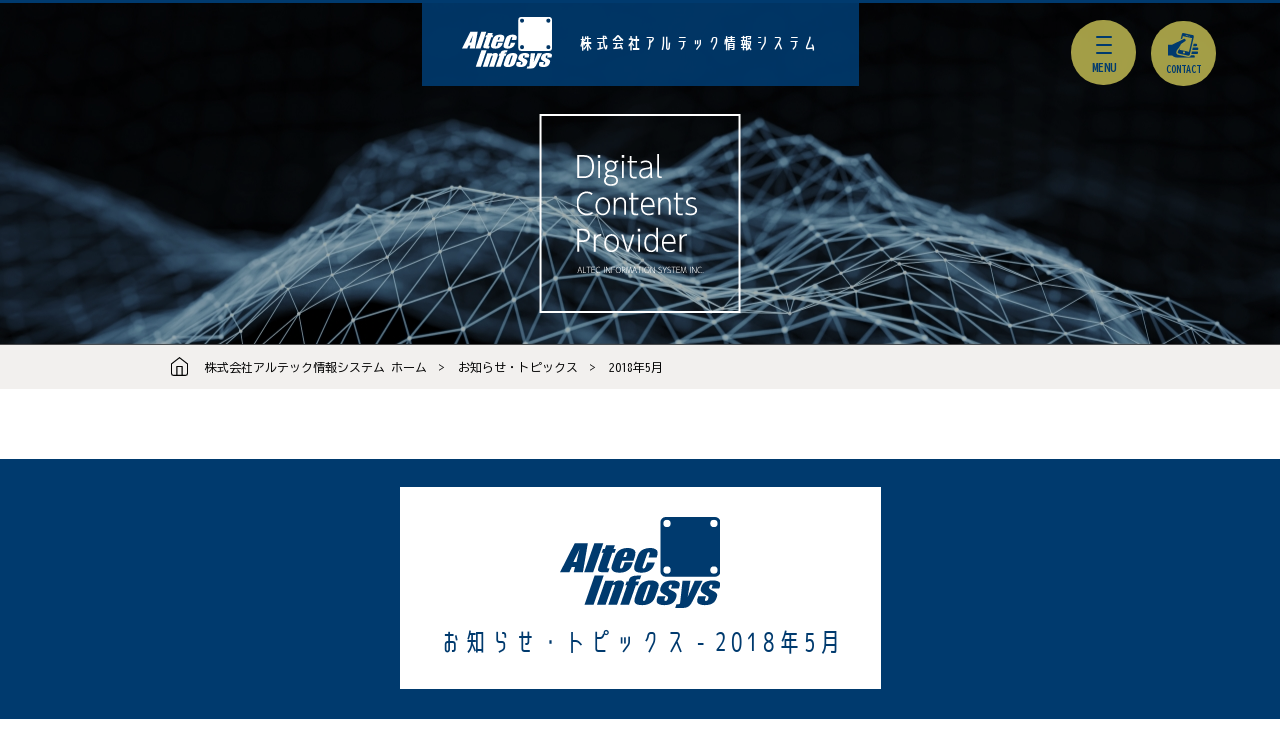

--- FILE ---
content_type: text/html; charset=UTF-8
request_url: https://trb.jp/archives/date/2018/05?post_type=newstopics
body_size: 11172
content:
<!doctype html>
<html lang="ja">

<head>
	<meta charset="utf-8">
	<meta name="viewport" content="width=device-width,initial-scale=1">
	<title>2018年5月 | お知らせ・トピックス | 株式会社アルテック情報システム</title>
	<link rel="icon" type="image/png" href="https://trb.jp/wp/wp-content/uploads/2022/11/favicon.png">
	<link rel="apple-touch-icon" href="https://trb.jp/wp/wp-content/uploads/2022/11/homeicon.png">
	<meta name='robots' content='max-image-preview:large' />
<link rel='dns-prefetch' href='//challenges.cloudflare.com' />
<link rel='dns-prefetch' href='//cdnjs.cloudflare.com' />
<link rel='dns-prefetch' href='//ajaxzip3.github.io' />
<link rel="alternate" type="application/rss+xml" title="株式会社アルテック情報システム &raquo; お知らせ・トピックス フィード" href="https://trb.jp/archives/newstopics/feed/" />
<style id='wp-img-auto-sizes-contain-inline-css' type='text/css'>
img:is([sizes=auto i],[sizes^="auto," i]){contain-intrinsic-size:3000px 1500px}
/*# sourceURL=wp-img-auto-sizes-contain-inline-css */
</style>
<style id='wp-block-library-inline-css' type='text/css'>
:root{--wp-block-synced-color:#7a00df;--wp-block-synced-color--rgb:122,0,223;--wp-bound-block-color:var(--wp-block-synced-color);--wp-editor-canvas-background:#ddd;--wp-admin-theme-color:#007cba;--wp-admin-theme-color--rgb:0,124,186;--wp-admin-theme-color-darker-10:#006ba1;--wp-admin-theme-color-darker-10--rgb:0,107,160.5;--wp-admin-theme-color-darker-20:#005a87;--wp-admin-theme-color-darker-20--rgb:0,90,135;--wp-admin-border-width-focus:2px}@media (min-resolution:192dpi){:root{--wp-admin-border-width-focus:1.5px}}.wp-element-button{cursor:pointer}:root .has-very-light-gray-background-color{background-color:#eee}:root .has-very-dark-gray-background-color{background-color:#313131}:root .has-very-light-gray-color{color:#eee}:root .has-very-dark-gray-color{color:#313131}:root .has-vivid-green-cyan-to-vivid-cyan-blue-gradient-background{background:linear-gradient(135deg,#00d084,#0693e3)}:root .has-purple-crush-gradient-background{background:linear-gradient(135deg,#34e2e4,#4721fb 50%,#ab1dfe)}:root .has-hazy-dawn-gradient-background{background:linear-gradient(135deg,#faaca8,#dad0ec)}:root .has-subdued-olive-gradient-background{background:linear-gradient(135deg,#fafae1,#67a671)}:root .has-atomic-cream-gradient-background{background:linear-gradient(135deg,#fdd79a,#004a59)}:root .has-nightshade-gradient-background{background:linear-gradient(135deg,#330968,#31cdcf)}:root .has-midnight-gradient-background{background:linear-gradient(135deg,#020381,#2874fc)}:root{--wp--preset--font-size--normal:16px;--wp--preset--font-size--huge:42px}.has-regular-font-size{font-size:1em}.has-larger-font-size{font-size:2.625em}.has-normal-font-size{font-size:var(--wp--preset--font-size--normal)}.has-huge-font-size{font-size:var(--wp--preset--font-size--huge)}.has-text-align-center{text-align:center}.has-text-align-left{text-align:left}.has-text-align-right{text-align:right}.has-fit-text{white-space:nowrap!important}#end-resizable-editor-section{display:none}.aligncenter{clear:both}.items-justified-left{justify-content:flex-start}.items-justified-center{justify-content:center}.items-justified-right{justify-content:flex-end}.items-justified-space-between{justify-content:space-between}.screen-reader-text{border:0;clip-path:inset(50%);height:1px;margin:-1px;overflow:hidden;padding:0;position:absolute;width:1px;word-wrap:normal!important}.screen-reader-text:focus{background-color:#ddd;clip-path:none;color:#444;display:block;font-size:1em;height:auto;left:5px;line-height:normal;padding:15px 23px 14px;text-decoration:none;top:5px;width:auto;z-index:100000}html :where(.has-border-color){border-style:solid}html :where([style*=border-top-color]){border-top-style:solid}html :where([style*=border-right-color]){border-right-style:solid}html :where([style*=border-bottom-color]){border-bottom-style:solid}html :where([style*=border-left-color]){border-left-style:solid}html :where([style*=border-width]){border-style:solid}html :where([style*=border-top-width]){border-top-style:solid}html :where([style*=border-right-width]){border-right-style:solid}html :where([style*=border-bottom-width]){border-bottom-style:solid}html :where([style*=border-left-width]){border-left-style:solid}html :where(img[class*=wp-image-]){height:auto;max-width:100%}:where(figure){margin:0 0 1em}html :where(.is-position-sticky){--wp-admin--admin-bar--position-offset:var(--wp-admin--admin-bar--height,0px)}@media screen and (max-width:600px){html :where(.is-position-sticky){--wp-admin--admin-bar--position-offset:0px}}

/*# sourceURL=wp-block-library-inline-css */
</style><style id='global-styles-inline-css' type='text/css'>
:root{--wp--preset--aspect-ratio--square: 1;--wp--preset--aspect-ratio--4-3: 4/3;--wp--preset--aspect-ratio--3-4: 3/4;--wp--preset--aspect-ratio--3-2: 3/2;--wp--preset--aspect-ratio--2-3: 2/3;--wp--preset--aspect-ratio--16-9: 16/9;--wp--preset--aspect-ratio--9-16: 9/16;--wp--preset--color--black: #000000;--wp--preset--color--cyan-bluish-gray: #abb8c3;--wp--preset--color--white: #ffffff;--wp--preset--color--pale-pink: #f78da7;--wp--preset--color--vivid-red: #cf2e2e;--wp--preset--color--luminous-vivid-orange: #ff6900;--wp--preset--color--luminous-vivid-amber: #fcb900;--wp--preset--color--light-green-cyan: #7bdcb5;--wp--preset--color--vivid-green-cyan: #00d084;--wp--preset--color--pale-cyan-blue: #8ed1fc;--wp--preset--color--vivid-cyan-blue: #0693e3;--wp--preset--color--vivid-purple: #9b51e0;--wp--preset--gradient--vivid-cyan-blue-to-vivid-purple: linear-gradient(135deg,rgb(6,147,227) 0%,rgb(155,81,224) 100%);--wp--preset--gradient--light-green-cyan-to-vivid-green-cyan: linear-gradient(135deg,rgb(122,220,180) 0%,rgb(0,208,130) 100%);--wp--preset--gradient--luminous-vivid-amber-to-luminous-vivid-orange: linear-gradient(135deg,rgb(252,185,0) 0%,rgb(255,105,0) 100%);--wp--preset--gradient--luminous-vivid-orange-to-vivid-red: linear-gradient(135deg,rgb(255,105,0) 0%,rgb(207,46,46) 100%);--wp--preset--gradient--very-light-gray-to-cyan-bluish-gray: linear-gradient(135deg,rgb(238,238,238) 0%,rgb(169,184,195) 100%);--wp--preset--gradient--cool-to-warm-spectrum: linear-gradient(135deg,rgb(74,234,220) 0%,rgb(151,120,209) 20%,rgb(207,42,186) 40%,rgb(238,44,130) 60%,rgb(251,105,98) 80%,rgb(254,248,76) 100%);--wp--preset--gradient--blush-light-purple: linear-gradient(135deg,rgb(255,206,236) 0%,rgb(152,150,240) 100%);--wp--preset--gradient--blush-bordeaux: linear-gradient(135deg,rgb(254,205,165) 0%,rgb(254,45,45) 50%,rgb(107,0,62) 100%);--wp--preset--gradient--luminous-dusk: linear-gradient(135deg,rgb(255,203,112) 0%,rgb(199,81,192) 50%,rgb(65,88,208) 100%);--wp--preset--gradient--pale-ocean: linear-gradient(135deg,rgb(255,245,203) 0%,rgb(182,227,212) 50%,rgb(51,167,181) 100%);--wp--preset--gradient--electric-grass: linear-gradient(135deg,rgb(202,248,128) 0%,rgb(113,206,126) 100%);--wp--preset--gradient--midnight: linear-gradient(135deg,rgb(2,3,129) 0%,rgb(40,116,252) 100%);--wp--preset--font-size--small: 13px;--wp--preset--font-size--medium: 20px;--wp--preset--font-size--large: 36px;--wp--preset--font-size--x-large: 42px;--wp--preset--spacing--20: 0.44rem;--wp--preset--spacing--30: 0.67rem;--wp--preset--spacing--40: 1rem;--wp--preset--spacing--50: 1.5rem;--wp--preset--spacing--60: 2.25rem;--wp--preset--spacing--70: 3.38rem;--wp--preset--spacing--80: 5.06rem;--wp--preset--shadow--natural: 6px 6px 9px rgba(0, 0, 0, 0.2);--wp--preset--shadow--deep: 12px 12px 50px rgba(0, 0, 0, 0.4);--wp--preset--shadow--sharp: 6px 6px 0px rgba(0, 0, 0, 0.2);--wp--preset--shadow--outlined: 6px 6px 0px -3px rgb(255, 255, 255), 6px 6px rgb(0, 0, 0);--wp--preset--shadow--crisp: 6px 6px 0px rgb(0, 0, 0);}:where(.is-layout-flex){gap: 0.5em;}:where(.is-layout-grid){gap: 0.5em;}body .is-layout-flex{display: flex;}.is-layout-flex{flex-wrap: wrap;align-items: center;}.is-layout-flex > :is(*, div){margin: 0;}body .is-layout-grid{display: grid;}.is-layout-grid > :is(*, div){margin: 0;}:where(.wp-block-columns.is-layout-flex){gap: 2em;}:where(.wp-block-columns.is-layout-grid){gap: 2em;}:where(.wp-block-post-template.is-layout-flex){gap: 1.25em;}:where(.wp-block-post-template.is-layout-grid){gap: 1.25em;}.has-black-color{color: var(--wp--preset--color--black) !important;}.has-cyan-bluish-gray-color{color: var(--wp--preset--color--cyan-bluish-gray) !important;}.has-white-color{color: var(--wp--preset--color--white) !important;}.has-pale-pink-color{color: var(--wp--preset--color--pale-pink) !important;}.has-vivid-red-color{color: var(--wp--preset--color--vivid-red) !important;}.has-luminous-vivid-orange-color{color: var(--wp--preset--color--luminous-vivid-orange) !important;}.has-luminous-vivid-amber-color{color: var(--wp--preset--color--luminous-vivid-amber) !important;}.has-light-green-cyan-color{color: var(--wp--preset--color--light-green-cyan) !important;}.has-vivid-green-cyan-color{color: var(--wp--preset--color--vivid-green-cyan) !important;}.has-pale-cyan-blue-color{color: var(--wp--preset--color--pale-cyan-blue) !important;}.has-vivid-cyan-blue-color{color: var(--wp--preset--color--vivid-cyan-blue) !important;}.has-vivid-purple-color{color: var(--wp--preset--color--vivid-purple) !important;}.has-black-background-color{background-color: var(--wp--preset--color--black) !important;}.has-cyan-bluish-gray-background-color{background-color: var(--wp--preset--color--cyan-bluish-gray) !important;}.has-white-background-color{background-color: var(--wp--preset--color--white) !important;}.has-pale-pink-background-color{background-color: var(--wp--preset--color--pale-pink) !important;}.has-vivid-red-background-color{background-color: var(--wp--preset--color--vivid-red) !important;}.has-luminous-vivid-orange-background-color{background-color: var(--wp--preset--color--luminous-vivid-orange) !important;}.has-luminous-vivid-amber-background-color{background-color: var(--wp--preset--color--luminous-vivid-amber) !important;}.has-light-green-cyan-background-color{background-color: var(--wp--preset--color--light-green-cyan) !important;}.has-vivid-green-cyan-background-color{background-color: var(--wp--preset--color--vivid-green-cyan) !important;}.has-pale-cyan-blue-background-color{background-color: var(--wp--preset--color--pale-cyan-blue) !important;}.has-vivid-cyan-blue-background-color{background-color: var(--wp--preset--color--vivid-cyan-blue) !important;}.has-vivid-purple-background-color{background-color: var(--wp--preset--color--vivid-purple) !important;}.has-black-border-color{border-color: var(--wp--preset--color--black) !important;}.has-cyan-bluish-gray-border-color{border-color: var(--wp--preset--color--cyan-bluish-gray) !important;}.has-white-border-color{border-color: var(--wp--preset--color--white) !important;}.has-pale-pink-border-color{border-color: var(--wp--preset--color--pale-pink) !important;}.has-vivid-red-border-color{border-color: var(--wp--preset--color--vivid-red) !important;}.has-luminous-vivid-orange-border-color{border-color: var(--wp--preset--color--luminous-vivid-orange) !important;}.has-luminous-vivid-amber-border-color{border-color: var(--wp--preset--color--luminous-vivid-amber) !important;}.has-light-green-cyan-border-color{border-color: var(--wp--preset--color--light-green-cyan) !important;}.has-vivid-green-cyan-border-color{border-color: var(--wp--preset--color--vivid-green-cyan) !important;}.has-pale-cyan-blue-border-color{border-color: var(--wp--preset--color--pale-cyan-blue) !important;}.has-vivid-cyan-blue-border-color{border-color: var(--wp--preset--color--vivid-cyan-blue) !important;}.has-vivid-purple-border-color{border-color: var(--wp--preset--color--vivid-purple) !important;}.has-vivid-cyan-blue-to-vivid-purple-gradient-background{background: var(--wp--preset--gradient--vivid-cyan-blue-to-vivid-purple) !important;}.has-light-green-cyan-to-vivid-green-cyan-gradient-background{background: var(--wp--preset--gradient--light-green-cyan-to-vivid-green-cyan) !important;}.has-luminous-vivid-amber-to-luminous-vivid-orange-gradient-background{background: var(--wp--preset--gradient--luminous-vivid-amber-to-luminous-vivid-orange) !important;}.has-luminous-vivid-orange-to-vivid-red-gradient-background{background: var(--wp--preset--gradient--luminous-vivid-orange-to-vivid-red) !important;}.has-very-light-gray-to-cyan-bluish-gray-gradient-background{background: var(--wp--preset--gradient--very-light-gray-to-cyan-bluish-gray) !important;}.has-cool-to-warm-spectrum-gradient-background{background: var(--wp--preset--gradient--cool-to-warm-spectrum) !important;}.has-blush-light-purple-gradient-background{background: var(--wp--preset--gradient--blush-light-purple) !important;}.has-blush-bordeaux-gradient-background{background: var(--wp--preset--gradient--blush-bordeaux) !important;}.has-luminous-dusk-gradient-background{background: var(--wp--preset--gradient--luminous-dusk) !important;}.has-pale-ocean-gradient-background{background: var(--wp--preset--gradient--pale-ocean) !important;}.has-electric-grass-gradient-background{background: var(--wp--preset--gradient--electric-grass) !important;}.has-midnight-gradient-background{background: var(--wp--preset--gradient--midnight) !important;}.has-small-font-size{font-size: var(--wp--preset--font-size--small) !important;}.has-medium-font-size{font-size: var(--wp--preset--font-size--medium) !important;}.has-large-font-size{font-size: var(--wp--preset--font-size--large) !important;}.has-x-large-font-size{font-size: var(--wp--preset--font-size--x-large) !important;}
/*# sourceURL=global-styles-inline-css */
</style>

<style id='classic-theme-styles-inline-css' type='text/css'>
/*! This file is auto-generated */
.wp-block-button__link{color:#fff;background-color:#32373c;border-radius:9999px;box-shadow:none;text-decoration:none;padding:calc(.667em + 2px) calc(1.333em + 2px);font-size:1.125em}.wp-block-file__button{background:#32373c;color:#fff;text-decoration:none}
/*# sourceURL=/wp-includes/css/classic-themes.min.css */
</style>
<link rel='stylesheet' id='contact-form-7-css' href='https://trb.jp/wp/wp-content/plugins/contact-form-7/includes/css/styles.css?ver=6.1.1' type='text/css' media='all' />
<link rel='stylesheet' id='ais-reset-style-css' href='https://trb.jp/wp/wp-content/themes/altec/css/lib/reset.css?1669251163729' type='text/css' media='all' />
<link rel='stylesheet' id='ais-slick-style-css' href='https://trb.jp/wp/wp-content/themes/altec/scripts/slick/slick.css?1669251163729' type='text/css' media='all' />
<link rel='stylesheet' id='ais-colorbox-style-css' href='https://trb.jp/wp/wp-content/themes/altec/scripts/colorbox/colorbox.css?1669251163729' type='text/css' media='all' />
<link rel='stylesheet' id='ais-common-style-css' href='https://trb.jp/wp/wp-content/themes/altec/css/common.css?1669251163729' type='text/css' media='all' />
<script type="text/javascript" src="https://trb.jp/wp/wp-content/themes/altec/scripts/jquery-3.6.0.min.js?ver=6.9" id="jquery-js"></script>
<script type="text/javascript" src="https://cdnjs.cloudflare.com/ajax/libs/scrollify/1.0.21/jquery.scrollify.min.js" id="js-scrollify-js"></script>
<script type="text/javascript" src="https://trb.jp/wp/wp-content/themes/altec/scripts/particles.min.js?1669251163729" id="js-particles-js"></script>
<script type="text/javascript" src="https://ajaxzip3.github.io/ajaxzip3.js?ver=6.9" id="ais-ajaxzip3-js-js"></script>
<script type="text/javascript" src="https://trb.jp/wp/wp-content/themes/altec/scripts/functions-cf7.js?ver=6.9" id="ais-functions-cf7-js-js"></script>
<script type="text/javascript" src="https://trb.jp/wp/wp-content/themes/altec/scripts/slick/slick.min.js?1669251163729" id="ais-slick-js-js"></script>
<script type="text/javascript" src="https://trb.jp/wp/wp-content/themes/altec/scripts/functions-slick.js?1669251163729" id="ais-functions-slick-js-js"></script>
<script type="text/javascript" src="https://trb.jp/wp/wp-content/themes/altec/scripts/colorbox/jquery.colorbox-min.js?1669251163729" id="ais-colorbox-js-js"></script>
<script type="text/javascript" src="https://trb.jp/wp/wp-content/themes/altec/scripts/jquery.touchSwipe.min.js?1669251163729" id="ais-colorbox-swipe-js-js"></script>
<script type="text/javascript" src="https://trb.jp/wp/wp-content/themes/altec/scripts/functions-colorbox.js?1669251163729" id="ais-functions-colorbox-js-js"></script>
<link rel="https://api.w.org/" href="https://trb.jp/wp-json/" /><link rel="EditURI" type="application/rsd+xml" title="RSD" href="https://trb.jp/wp/xmlrpc.php?rsd" />
		<!-- OGP -->
		<meta property="og:title" content="お知らせ・トピックス - 2018年5月">
		<meta property="og:type" content="article">
		<meta property="og:url" content="//trb.jp/archives/date/2018/05?post_type=newstopics">
		<meta property="og:image" content="https://trb.jp/wp/wp-content/uploads/2022/10/trb-ogp_v3.png">
		<meta property="og:description" content="Web &amp; Digital Contents Provider">
		<meta property="og:site_name" content="株式会社アルテック情報システム">
		<meta property="og:locale" content="ja_JP">
	
	<!-- Google Analytics(UA) ～2023-02-03 -->
<!--
	<script type="text/javascript">
		var _gaq = _gaq || [];
		_gaq.push(['_setAccount', 'UA-3741440-1']);
		_gaq.push(['_setDomainName', 'trb.jp']);
		_gaq.push(['_trackPageview']);
		(function() {
			var ga = document.createElement('script'); ga.type = 'text/javascript'; ga.async = true;
			ga.src = ('https:' == document.location.protocol ? 'https://ssl' : 'http://www') + '.google-analytics.com/ga.js';
			var s = document.getElementsByTagName('script')[0]; s.parentNode.insertBefore(ga, s);
		})();
	</script>
-->

	<!-- Google Analytics(GA4) 2023-02-03～ -->
	<!-- Google tag (gtag.js) -->
	<script async src="https://www.googletagmanager.com/gtag/js?id=G-9Q7VEMH48M"></script>
	<script>
	  window.dataLayer = window.dataLayer || [];
	  function gtag(){dataLayer.push(arguments);}
	  gtag('js', new Date());

	  gtag('config', 'G-9Q7VEMH48M');
	</script>

	
	<!-- BIZ UDGothic -->
	<link rel="preconnect" href="https://fonts.googleapis.com">
	<link rel="preconnect" href="https://fonts.gstatic.com" crossorigin>
	<link href="https://fonts.googleapis.com/css2?family=BIZ+UDGothic:wght@400;700&display=swap" rel="stylesheet">

	<!-- せのびゴシック -->
	<script>
		(function(d) {
			var config = {
					kitId: 'nui8xtj',
					scriptTimeout: 3000,
					async: true
				},
				h = d.documentElement,
				t = setTimeout(function() {
					h.className = h.className.replace(/\bwf-loading\b/g, "") + " wf-inactive";
				}, config.scriptTimeout),
				tk = d.createElement("script"),
				f = false,
				s = d.getElementsByTagName("script")[0],
				a;
			h.className += " wf-loading";
			tk.src = 'https://use.typekit.net/' + config.kitId + '.js';
			tk.async = true;
			tk.onload = tk.onreadystatechange = function() {
				a = this.readyState;
				if (f || a && a != "complete" && a != "loaded") return;
				f = true;
				clearTimeout(t);
				try {
					Typekit.load(config)
				} catch (e) {}
			};
			s.parentNode.insertBefore(tk, s)
		})(document);
	</script>

</head>

<body class="archive date post-type-archive post-type-archive-newstopics wp-theme-altec subpage browser-modern os-desktop os-macintosh">


	<div id="wrapper">
		<header>
			<div id="header">
				<div class="container">
					<div class="header_sitename">
						<h1>
							<a href="https://trb.jp/">
								<img src="https://trb.jp/wp/wp-content/uploads/2022/10/logo_altec_main.svg" alt="株式会社アルテック情報システム">
								<span class="sitename">株式会社アルテック情報システム</span>
							</a>
						</h1>
					</div>
				</div>
			</div>
		</header>

		<div id="gnav" style="background-image: url(https://trb.jp/wp/wp-content/uploads/2022/10/c_bg_altec-logo.svg);">
			<div class="gnav_inner">
				<nav>
					<div class="container" style="background-image: url(https://trb.jp/wp/wp-content/uploads/2022/10/logo_altec_accent.svg);">
						<div class="gnav_sitename">
							<a href="https://trb.jp/">
								<span class="ja">株式会社アルテック情報システム</span>
								<span class="en">Altec Information System Inc.</span>
							</a>
						</div>
						<div class="gnav_menu">
							<div class="menu menu1 c_menu">
								<div class="item_menu">
									<div class="head"><span class="ja">システム事業</span></div>
									<ul><li><a href="https://trb.jp/system/make-web">ウェブサイト・ホームページ制作</a></li><li><a href="https://trb.jp/system/customization">CMS、WordPressカスタマイズ</a></li><li><a href="https://trb.jp/system/make-flow">制作フロー</a></li><li><a href="https://trb.jp/system/development">ウェブ系システム開発</a></li><li><a href="https://trb.jp/archives/creationcase">制作実績</a></li><li><a href="https://trb.jp/manual-dl">WordPress基本操作マニュアル</a></li></ul>								</div>
								<div class="item_menu">
									<div class="head"><span class="ja">マーケティング事業</span></div>
									<ul><li><a href="https://trb.jp/marketing/planning-consulting">ウェブ、通販企画コンサルティング</a></li><li><a href="https://trb.jp/marketing/management-consulting">サイト運営コンサルティング</a></li><li><a href="https://trb.jp/marketing/operation-maintenance">ウェブサイト運営・保守</a></li><li><a href="https://trb.jp/marketing/rentalserver">CMS専用レンタルサーバー</a></li><li><a href="https://trb.jp/marketing/seminar">サイト運営実務者セミナー・研修</a></li></ul>								</div>
							</div>
							<div class="menu menu2 c_menu">
								<div class="item_menu">
									<div class="head"><span class="ja">コンテンツ制作事業</span></div>
									<ul><li><a href="https://trb.jp/content-production/photograph">各種写真、動画撮影</a></li><li><a href="https://trb.jp/content-production/drone">ドローン空撮</a></li><li><a href="https://trb.jp/content-production/digitalcontent">デジタルコンテンツ制作</a></li><li><a href="https://trb.jp/content-production/printed-matter">各種印刷物デザイン・制作</a></li></ul>								</div>
<!--
								<div class="item_menu">
									<div class="head"><span class="ja">試験配信事業</span></div>
									<ul><li><a href="https://trb.jp/education#enchor_3">概要と取扱試験</a></li><li><a href="https://trb.jp/education#enchor_2">開催スケジュール</a></li><li><a href="https://trb.jp/education#enchor_4">試験会場とアクセス</a></li></ul>								</div>
-->
							</div>
							<div class="menu menu3 c_menu">
								<div class="item_menu">
									<div class="head"><span class="ja">会社情報</span></div>
									<ul><li><a href="https://trb.jp/company#enchor_0">ごあいさつ</a></li><li><a href="https://trb.jp/company#enchor_2">会社概要</a></li><li><a href="https://trb.jp/company#enchor_3">沿革</a></li><li><a href="https://trb.jp/archives/newstopics">お知らせ・トピックス</a></li><li><a href="https://trb.jp/company/recruit">リクルート情報</a></li></ul>								</div>
								<div class="item_menu">
									<div class="head"><span class="ja">お問合せ</span></div>
									<ul><li><a class="noscroll" href="https://trb.jp/transaction-contact">お取引関係</a></li><li><a class="noscroll" href="https://trb.jp/recruit-contact">リクルート関係</a></li></ul>								</div>
								<div class="item_menu">
									<div class="head"><span class="ja">付帯情報</span></div>
									<ul><li><a href="https://trb.jp/privacy-policy">プライバシーポリシー</a></li><li><a href="https://trb.jp/sitemap">サイトマップ</a></li><li class="item_feed"><a href="https://trb.jp/feed"><img loading="lazy" decoding="async" class="alignnone size-full wp-image-279" role="img" src="https://trb.jp/wp/wp-content/uploads/2022/10/icon_sns-feed.svg" alt="" width="13" height="13" /></a></li></ul>								</div>
							</div>
						</div>
					</div>
				</nav>
			</div>
		</div>
		<div id="asideContactButton">
			<div id="gnavToggleWrapper">
				<div id="gnavToggle">
					<a href="#" class="c_btn_v3">
						<span class="b b1"></span>
						<span class="b b2"></span>
						<span class="b b3"></span>
						<span class="b4"></span>
					</a>
				</div>
			</div>
			<div id="contactButtonWrapper">
				<div id="contactButton">
					<div class="contact">
						<a href="https://trb.jp/#footerContactWrapper" class="c_btn_v3">
							<img src="https://trb.jp/wp/wp-content/themes/altec/images/icon_phone_color.svg" alt="">
							<span class="text">contact</span>
						</a>
					</div>
				</div>
			</div>
		</div>
		<div id="asidenextbackButton">
			<div class="item item1">
				<div class="back_btnarea">
					<a href="#" class="c_btn_v3 nbbtn">back</a>
				</div>
				<div class="next_btnarea">
					<a href="#content" class="c_btn_v3 nbbtn">next</a>
				</div>
			</div>
			<div class="item item2">
				<div class="back_btnarea">
					<a href="#" class="c_btn_v3 nbbtn">back</a>
				</div>
				<div class="next_btnarea">
					<a href="#toppageWorks" class="c_btn_v3 nbbtn">next</a>
				</div>
			</div>
			<div class="item item3">
				<div class="back_btnarea">
					<a href="#content" class="c_btn_v3 nbbtn">back</a>
				</div>
				<div class="next_btnarea">
					<a href="#toppageCreationCase" class="c_btn_v3 nbbtn">next</a>
				</div>
			</div>
			<div class="item item4">
				<div class="back_btnarea">
					<a href="#toppageWorks" class="c_btn_v3 nbbtn">back</a>
				</div>
				<div class="next_btnarea">
					<a href="#toppageCompany" class="c_btn_v3 nbbtn">next</a>
				</div>
			</div>
			<div class="item item5">
				<div class="back_btnarea">
					<a href="#toppageCreationCase" class="c_btn_v3 nbbtn">back</a>
				</div>
				<div class="next_btnarea">
					<a href="#toppageNewsTopics" class="c_btn_v3 nbbtn">next</a>
				</div>
			</div>
			<div class="item item6">
				<div class="back_btnarea">
					<a href="#toppageCompany" class="c_btn_v3 nbbtn">back</a>
				</div>
				<div class="next_btnarea">
					<a href="#footerContact" class="c_btn_v3 nbbtn">next</a>
				</div>
			</div>
			<div class="item item7">
				<div class="back_btnarea">
					<a href="#toppageNewsTopics" class="c_btn_v3 nbbtn">back</a>
				</div>
				<div class="next_btnarea">
					<a href="#footer" class="c_btn_v3 nbbtn">next</a>
				</div>
			</div>
			<div class="item item8">
				<div class="back_btnarea">
					<a href="#footerContact" class="c_btn_v3 nbbtn">back</a>
				</div>
				<div class="next_btnarea">
					<a href="#" class="c_btn_v3 nbbtn">next</a>
				</div>
			</div>
		</div>




					<div id="subpageHeadingVisual">
				<div class="container">
					<span style="background: url(https://trb.jp/wp/wp-content/uploads/2022/10/subpageHeadingVisual.jpg) center center / cover no-repeat;"></span>
					<div class="overlay">
						<div class="overlay_image"><img src="https://trb.jp/wp/wp-content/uploads/2022/10/altec_leadtext.svg" alt=""></div>
					</div>
				</div>
			</div>
			<div id="subpageTopicPath">
				<div class="container">
					<ul>
						<li><a href="https://trb.jp/">株式会社アルテック情報システム ホーム</a></li>
															<li><a href="https://trb.jp/archives/newstopics">お知らせ・トピックス</a></li>																	<li><a href="//trb.jp/archives/date/2018/05?post_type=newstopics">2018年5月</a></li>													</ul>
				</div>
			</div>
		
		<main>
			<div id="content">

<section>
	<article>
		<div id="subpageHeading">
			<div class="container">
				<h2>
					<span class="heading_box">
						<span class="logo">
							<img src="https://trb.jp/wp/wp-content/themes/altec/images/logo_altec-color.svg" alt="">
						</span>
						<span class="ja">お知らせ・トピックス - 2018年5月</span>
					</span>
				</h2>
			</div>
		</div>
		<div id="subpageContent">
			<div class="container">
				<div class="default">
									</div>
				<div class="list-nav c_list-nav">
					<ul><li><a class="btn current" href="https://trb.jp/archives/newstopics">一覧</a></li><li><a class="btn " href="https://trb.jp/archives/newstopicscategory/news">お知らせ</a></li><li><a class="btn " href="https://trb.jp/archives/newstopicscategory/topics">トピックス</a></li><li><a class="btn " href="https://trb.jp/archives/newstopicscategory/blog">ブログ</a></li><li><a class="btn " href="https://trb.jp/archives/newstopicscategory/in-house-activities">社内活動</a></li><li><a class="btn " href="https://trb.jp/archives/newstopicscategory/test-center">試験センター</a></li></ul>				</div>
				<div class="newstopics_headline headline">
					<ul><li>	<a href="https://trb.jp/archives/newstopics/5773">		<span class="thumbnail" style="background: url(https://trb.jp/wp/wp-content/themes/altec/images/thumbnail-empty_v2.jpg) center center / cover no-repeat;"></span>		<span class="docs">			<span class="terms">				<span class="term">ブログ</span><span class="term">社内活動</span>			</span>			<span class="date">2018/05/28</span>			<span class="title">梅の季節になりました。</span>		</span>	</a></li><li>	<a href="https://trb.jp/archives/newstopics/5772">		<span class="thumbnail" style="background: url(https://trb.jp/wp/wp-content/uploads/2018/05/hana-2-540x540.jpg) center center / cover no-repeat;"></span>		<span class="docs">			<span class="terms">				<span class="term">ブログ</span>			</span>			<span class="date">2018/05/28</span>			<span class="title">紫陽花まつりへ行ってきました。</span>		</span>	</a></li><li>	<a href="https://trb.jp/archives/newstopics/5696">		<span class="thumbnail" style="background: url(https://trb.jp/wp/wp-content/uploads/2018/05/ALT_0908-Edit-scaled-1-540x540.jpg) center center / cover no-repeat;"></span>		<span class="docs">			<span class="terms">				<span class="term">ブログ</span><span class="term">社内活動</span>			</span>			<span class="date">2018/05/28</span>			<span class="title">長崎市戸根郷｢ほたるの郷｣の蛍</span>		</span>	</a></li></ul>
				</div>
													<div class="monthly_archive_link">
						<a href="#" class="noscroll show_archive_links">月別アーカイブ</a>
						<ul class="mouth_linkList show">
								<li><a href='https://trb.jp/archives/date/2025/12?post_type=newstopics'>2025年12月</a></li>
	<li><a href='https://trb.jp/archives/date/2025/11?post_type=newstopics'>2025年11月</a></li>
	<li><a href='https://trb.jp/archives/date/2025/10?post_type=newstopics'>2025年10月</a></li>
	<li><a href='https://trb.jp/archives/date/2025/09?post_type=newstopics'>2025年9月</a></li>
	<li><a href='https://trb.jp/archives/date/2024/12?post_type=newstopics'>2024年12月</a></li>
	<li><a href='https://trb.jp/archives/date/2024/11?post_type=newstopics'>2024年11月</a></li>
	<li><a href='https://trb.jp/archives/date/2024/08?post_type=newstopics'>2024年8月</a></li>
	<li><a href='https://trb.jp/archives/date/2024/02?post_type=newstopics'>2024年2月</a></li>
	<li><a href='https://trb.jp/archives/date/2023/12?post_type=newstopics'>2023年12月</a></li>
	<li><a href='https://trb.jp/archives/date/2023/10?post_type=newstopics'>2023年10月</a></li>
	<li><a href='https://trb.jp/archives/date/2023/06?post_type=newstopics'>2023年6月</a></li>
	<li><a href='https://trb.jp/archives/date/2023/04?post_type=newstopics'>2023年4月</a></li>
	<li><a href='https://trb.jp/archives/date/2023/03?post_type=newstopics'>2023年3月</a></li>
	<li><a href='https://trb.jp/archives/date/2023/01?post_type=newstopics'>2023年1月</a></li>
	<li><a href='https://trb.jp/archives/date/2022/11?post_type=newstopics'>2022年11月</a></li>
	<li><a href='https://trb.jp/archives/date/2022/10?post_type=newstopics'>2022年10月</a></li>
	<li><a href='https://trb.jp/archives/date/2022/04?post_type=newstopics'>2022年4月</a></li>
	<li><a href='https://trb.jp/archives/date/2022/03?post_type=newstopics'>2022年3月</a></li>
	<li><a href='https://trb.jp/archives/date/2022/01?post_type=newstopics'>2022年1月</a></li>
	<li><a href='https://trb.jp/archives/date/2021/12?post_type=newstopics'>2021年12月</a></li>
	<li><a href='https://trb.jp/archives/date/2021/10?post_type=newstopics'>2021年10月</a></li>
	<li><a href='https://trb.jp/archives/date/2021/07?post_type=newstopics'>2021年7月</a></li>
	<li><a href='https://trb.jp/archives/date/2021/01?post_type=newstopics'>2021年1月</a></li>
	<li><a href='https://trb.jp/archives/date/2020/12?post_type=newstopics'>2020年12月</a></li>
	<li><a href='https://trb.jp/archives/date/2020/08?post_type=newstopics'>2020年8月</a></li>
	<li><a href='https://trb.jp/archives/date/2020/04?post_type=newstopics'>2020年4月</a></li>
	<li><a href='https://trb.jp/archives/date/2020/03?post_type=newstopics'>2020年3月</a></li>
	<li><a href='https://trb.jp/archives/date/2020/01?post_type=newstopics'>2020年1月</a></li>
	<li><a href='https://trb.jp/archives/date/2019/12?post_type=newstopics'>2019年12月</a></li>
	<li><a href='https://trb.jp/archives/date/2019/08?post_type=newstopics'>2019年8月</a></li>
	<li><a href='https://trb.jp/archives/date/2019/06?post_type=newstopics'>2019年6月</a></li>
	<li><a href='https://trb.jp/archives/date/2019/04?post_type=newstopics'>2019年4月</a></li>
	<li><a href='https://trb.jp/archives/date/2019/01?post_type=newstopics'>2019年1月</a></li>
	<li><a href='https://trb.jp/archives/date/2018/12?post_type=newstopics'>2018年12月</a></li>
	<li><a href='https://trb.jp/archives/date/2018/11?post_type=newstopics'>2018年11月</a></li>
	<li><a href='https://trb.jp/archives/date/2018/05?post_type=newstopics' aria-current="page">2018年5月</a></li>
	<li><a href='https://trb.jp/archives/date/2018/03?post_type=newstopics'>2018年3月</a></li>
	<li><a href='https://trb.jp/archives/date/2018/02?post_type=newstopics'>2018年2月</a></li>
	<li><a href='https://trb.jp/archives/date/2018/01?post_type=newstopics'>2018年1月</a></li>
	<li><a href='https://trb.jp/archives/date/2017/12?post_type=newstopics'>2017年12月</a></li>
	<li><a href='https://trb.jp/archives/date/2017/11?post_type=newstopics'>2017年11月</a></li>
	<li><a href='https://trb.jp/archives/date/2017/09?post_type=newstopics'>2017年9月</a></li>
	<li><a href='https://trb.jp/archives/date/2017/07?post_type=newstopics'>2017年7月</a></li>
	<li><a href='https://trb.jp/archives/date/2017/06?post_type=newstopics'>2017年6月</a></li>
	<li><a href='https://trb.jp/archives/date/2017/05?post_type=newstopics'>2017年5月</a></li>
	<li><a href='https://trb.jp/archives/date/2016/12?post_type=newstopics'>2016年12月</a></li>
	<li><a href='https://trb.jp/archives/date/2016/10?post_type=newstopics'>2016年10月</a></li>
	<li><a href='https://trb.jp/archives/date/2016/09?post_type=newstopics'>2016年9月</a></li>
	<li><a href='https://trb.jp/archives/date/2016/08?post_type=newstopics'>2016年8月</a></li>
	<li><a href='https://trb.jp/archives/date/2016/07?post_type=newstopics'>2016年7月</a></li>
	<li><a href='https://trb.jp/archives/date/2016/06?post_type=newstopics'>2016年6月</a></li>
	<li><a href='https://trb.jp/archives/date/2015/11?post_type=newstopics'>2015年11月</a></li>
	<li><a href='https://trb.jp/archives/date/2015/09?post_type=newstopics'>2015年9月</a></li>
	<li><a href='https://trb.jp/archives/date/2015/04?post_type=newstopics'>2015年4月</a></li>
	<li><a href='https://trb.jp/archives/date/2015/02?post_type=newstopics'>2015年2月</a></li>
	<li><a href='https://trb.jp/archives/date/2013/07?post_type=newstopics'>2013年7月</a></li>
	<li><a href='https://trb.jp/archives/date/2013/06?post_type=newstopics'>2013年6月</a></li>
	<li><a href='https://trb.jp/archives/date/2013/02?post_type=newstopics'>2013年2月</a></li>
	<li><a href='https://trb.jp/archives/date/2012/12?post_type=newstopics'>2012年12月</a></li>
	<li><a href='https://trb.jp/archives/date/2012/11?post_type=newstopics'>2012年11月</a></li>
	<li><a href='https://trb.jp/archives/date/2012/08?post_type=newstopics'>2012年8月</a></li>
	<li><a href='https://trb.jp/archives/date/2012/07?post_type=newstopics'>2012年7月</a></li>
	<li><a href='https://trb.jp/archives/date/2012/04?post_type=newstopics'>2012年4月</a></li>
	<li><a href='https://trb.jp/archives/date/2012/03?post_type=newstopics'>2012年3月</a></li>
	<li><a href='https://trb.jp/archives/date/2012/01?post_type=newstopics'>2012年1月</a></li>
	<li><a href='https://trb.jp/archives/date/2011/12?post_type=newstopics'>2011年12月</a></li>
	<li><a href='https://trb.jp/archives/date/2011/08?post_type=newstopics'>2011年8月</a></li>
	<li><a href='https://trb.jp/archives/date/2011/07?post_type=newstopics'>2011年7月</a></li>
	<li><a href='https://trb.jp/archives/date/2011/05?post_type=newstopics'>2011年5月</a></li>
	<li><a href='https://trb.jp/archives/date/2011/04?post_type=newstopics'>2011年4月</a></li>
	<li><a href='https://trb.jp/archives/date/2011/02?post_type=newstopics'>2011年2月</a></li>
	<li><a href='https://trb.jp/archives/date/2011/01?post_type=newstopics'>2011年1月</a></li>
	<li><a href='https://trb.jp/archives/date/2010/12?post_type=newstopics'>2010年12月</a></li>
	<li><a href='https://trb.jp/archives/date/2010/11?post_type=newstopics'>2010年11月</a></li>
	<li><a href='https://trb.jp/archives/date/2010/10?post_type=newstopics'>2010年10月</a></li>
	<li><a href='https://trb.jp/archives/date/2010/09?post_type=newstopics'>2010年9月</a></li>
	<li><a href='https://trb.jp/archives/date/2010/05?post_type=newstopics'>2010年5月</a></li>
	<li><a href='https://trb.jp/archives/date/2009/08?post_type=newstopics'>2009年8月</a></li>
	<li><a href='https://trb.jp/archives/date/2009/07?post_type=newstopics'>2009年7月</a></li>
	<li><a href='https://trb.jp/archives/date/2009/05?post_type=newstopics'>2009年5月</a></li>
	<li><a href='https://trb.jp/archives/date/2009/04?post_type=newstopics'>2009年4月</a></li>
	<li><a href='https://trb.jp/archives/date/2009/02?post_type=newstopics'>2009年2月</a></li>
	<li><a href='https://trb.jp/archives/date/2008/09?post_type=newstopics'>2008年9月</a></li>
	<li><a href='https://trb.jp/archives/date/2008/06?post_type=newstopics'>2008年6月</a></li>
	<li><a href='https://trb.jp/archives/date/2008/05?post_type=newstopics'>2008年5月</a></li>
	<li><a href='https://trb.jp/archives/date/2008/04?post_type=newstopics'>2008年4月</a></li>
	<li><a href='https://trb.jp/archives/date/2008/03?post_type=newstopics'>2008年3月</a></li>
						</ul>
						<script type="text/javascript">
							$(function() {
								$('a.show_archive_links').on('click', function(e) {
									e.preventDefault();
									$(this).next().toggleClass('show');
								});
							})
						</script>
					</div>
							</div>
		</div>
	</article>
</section>

</div>
<!--#content-->
</main>

<div id="footerContactWrapper" class="scrollify_area">
		<div id="footerContact" style="background: url(https://trb.jp/wp/wp-content/uploads/2022/10/toppage-contact_bgimage.jpg) center center / cover no-repeat;">
		<div class="footer_border-style"></div>
		<div class="container">
			<div class="heading c_heading_v1 offs">
				<h2><span class="ja js-typewriter offs">お問い合わせ</span></h2>
			</div>
			<div class="body">
				<div class="box_inner fadeIn_object offs">
					<div class="areas">
						<div class="area area1">
							<h3 class="js-menu"><span class="text">お電話</span></h3>
							<div class="content">
								<p>ウェブサイト制作、システム事業、コンテンツ制作事業、マーケティング事業についての電話窓口</p>
								<div class="telWrapper">
									<span class="text">会社代表</span>
									<a href="tel:0958418150" class="btn"><span class="telnum">095-841-8150</span></a>
								</div>
								<p>既存クライアント様向けのサポート・保守電話窓口</p>
								<div class="telWrapper">
									<span class="text">システム部直通</span>
									<a href="tel:0958418170" class="btn"><span class="telnum">095-841-8170</span></a>
								</div>
<!--
								<p>試験センター事業の電話窓口</p>
								<div class="telWrapper">
									<span class="text">試験センター直通</span>
									<a href="tel:0958418160" class="btn"><span class="telnum">095-841-8160</span></a>
								</div>
-->
								<p>久留米支店で扱う事業の電話窓口</p>
								<div class="telWrapper">
									<span class="text">久留米支店</span>
									<a href="tel:0942648901" class="btn"><span class="telnum">0942-64-8901</span></a>
								</div>
							</div>
						</div>
						<div class="area area2">
							<h3 class="js-menu"><span class="text">メールフォーム</span></h3>
							<div class="content">
								<p>お急ぎの方は営業時間中、お電話にてお問い合わせください。<br>なお、勧誘やセールスなどのお問合せについては、お返事を控えさせていただきます。</p>
								<div class="btnarea">
									<a  href="https://trb.jp/transaction-contact" class="btn">お取引関係のお問合せ</a>									<a  href="https://trb.jp/recruit-contact" class="btn">リクルート関係のお問合せ</a>								</div>
<!--
								<p>試験のご予約や実施についてのお問合せは、各試験配信会社にお問合せ下さい。<br><a  href="https://trb.jp/education" class="linktext">・当社で実施している試験配信会社 >></a></p>
								<div class="btnarea"><a  href="https://trb.jp/test-center-contact" class="btn">試験センター関係のお問合せ</a></div>
-->
							</div>
						</div>
					</div>
				</div>
			</div>
		</div>
	</div>
</div>


<footer class="scrollify_area">
	<div id="footer" style="background-image: url(https://trb.jp/wp/wp-content/uploads/2022/10/c_bg_altec-logo.svg)">
		<div id="totop">
			<a href="#" class="c_btn_v3">top</a>
		</div>
		<div class="container">
			<div class="footer_inner">
				<div class="footer_sitename">
					<a href="https://trb.jp/">
						<div class="logo">
							<img src="https://trb.jp/wp/wp-content/uploads/2022/10/logo_altec_main.svg" alt="株式会社アルテック情報システム">
						</div>
						<div class="sitename">
							<span class="ja">株式会社アルテック情報システム</span>
							<span class="en">Altec Information System Inc.</span>
						</div>
					</a>
				</div>
				<div class="footer_address">
					<div class="area area1">
						<div class="logo"><img src="https://trb.jp/wp/wp-content/uploads/2022/10/logo_digitalContentsProvider.svg" alt=""></div>
						<div class="address">
							<p>本社・システム事業部<br>〠 852-8118 長崎県長崎市松山町4-52囲本社ビル306号<br>代表 tel. 095-841-8150 fax. 095-841-8151 Mail. info@trb.jp<br>システム事業部 直通 tel. 095-841-8170 fax. 095-841-8170</p>
						</div>
					</div>
<!--
					<div class="area area2">
						<div class="logo"><img src="https://trb.jp/wp/wp-content/uploads/2022/10/logo_NTC.svg" alt=""></div>
						<div class="address">
							<p>試験配信部・長崎テストセンター<br>〠 852-8117 長崎県長崎市平野町3-5建友社設計ビル2階<br>試験配信事業部 直通 tel. 095-841-8160 fax. 095-841-8171</p>
						</div>
					</div>
-->
					<div class="area area3">
						<div class="logo"><img src="https://trb.jp/wp/wp-content/uploads/2022/10/logo_kws.svg" alt=""></div>
						<div class="address">
							<p>久留米支店・久留米ウェブスタジオ<br>〠 830-0027 福岡県久留米市長門石3-1-56パシフィック長門石1階<br>tel. 0942-64-8901 fax. 0942-64-8902</p>
						</div>
					</div>
					<div class="aside-info">
						<ul>
							<li><img src="https://trb.jp/wp/wp-content/uploads/2022/10/ALTEC_SSMES2025_4-100.jpg" alt=""></li>
						</ul>
					</div>
				</div>
				<div class="footer_menu">
					<div class="menu menu1 c_menu">
						<div class="head js-menu"><span class="ja noscroll">システム事業</span></div>
						<ul><li><a href="https://trb.jp/system/make-web">ウェブサイト・ホームページ制作</a></li><li><a href="https://trb.jp/system/customization">CMS、WordPressカスタマイズ</a></li><li><a href="https://trb.jp/system/make-flow">制作フロー</a></li><li><a href="https://trb.jp/system/development">ウェブ系システム開発</a></li><li><a href="https://trb.jp/archives/creationcase">制作実績</a></li><li><a href="https://trb.jp/manual-dl">WordPress基本操作マニュアル</a></li></ul>						<div class="head js-menu"><span class="ja noscroll">マーケティング事業</span></div>
						<ul><li><a href="https://trb.jp/marketing/planning-consulting">ウェブ、通販企画コンサルティング</a></li><li><a href="https://trb.jp/marketing/management-consulting">サイト運営コンサルティング</a></li><li><a href="https://trb.jp/marketing/operation-maintenance">ウェブサイト運営・保守</a></li><li><a href="https://trb.jp/marketing/rentalserver">CMS専用レンタルサーバー</a></li><li><a href="https://trb.jp/marketing/seminar">サイト運営実務者セミナー・研修</a></li></ul>					</div>
					<div class="menu menu2 c_menu">
						<div class="head js-menu"><span class="ja noscroll">コンテンツ制作事業</span></div>
						<ul><li><a href="https://trb.jp/content-production/photograph">各種写真、動画撮影</a></li><li><a href="https://trb.jp/content-production/drone">ドローン空撮</a></li><li><a href="https://trb.jp/content-production/digitalcontent">デジタルコンテンツ制作</a></li><li><a href="https://trb.jp/content-production/printed-matter">各種印刷物デザイン・制作</a></li></ul><!--
						<div class="head js-menu"><span class="ja noscroll">試験配信事業</span></div>
						<ul><li><a href="https://trb.jp/education#enchor_3">概要と取扱試験</a></li><li><a href="https://trb.jp/education#enchor_2">開催スケジュール</a></li><li><a href="https://trb.jp/education#enchor_4">試験会場とアクセス</a></li></ul>-->
					</div>
					<div class="menu menu3 c_menu">
						<div class="head js-menu"><span class="ja noscroll">会社情報</span></div>
						<ul><li><a href="https://trb.jp/company#enchor_0">ごあいさつ</a></li><li><a href="https://trb.jp/company#enchor_2">会社概要</a></li><li><a href="https://trb.jp/company#enchor_3">沿革</a></li><li><a href="https://trb.jp/archives/newstopics">お知らせ・トピックス</a></li><li><a href="https://trb.jp/company/recruit">リクルート情報</a></li></ul>						<div class="head js-menu"><span class="ja noscroll">お問合せ</span></div>
						<ul><li><a href="https://trb.jp/transaction-contact">お取引関係</a></li><li><a href="https://trb.jp/recruit-contact">リクルート関係</a></li></ul>						<div class="head js-menu"><span class="ja noscroll">付帯情報</span></div>
						<ul><li><a href="https://trb.jp/privacy-policy">プライバシーポリシー</a></li><li><a href="https://trb.jp/sitemap">サイトマップ</a></li><li class="item_feed"><a href="https://trb.jp/feed"><img loading="lazy" decoding="async" class="alignnone size-full wp-image-279" role="img" src="https://trb.jp/wp/wp-content/uploads/2022/10/icon_sns-feed.svg" alt="" width="13" height="13" /></a></li></ul>					</div>
				</div>
			</div>
			<div id="copyRight">
				<p>&copy;2006-2026 Altec Information System Inc. All rights reserved.</p>
			</div>
		</div>
	</div>
</footer>

</div>
<!--#wrapper-->

<!-- 左右ナビゲーション -->
<div id="leftside_wrapper" class="side_wrapper">
	<div id="leftside_circle" class="side_circle">
		<ul>
			<li>
				<a href="#">
					<span class="num">01</span>
					<span class="title">Header<br>Movie</span>
				</a>
			</li>
			<li>
				<a href="#content">
					<span class="num">02</span>
					<span class="title">Intro</span>
				</a>
			</li>
			<li>
				<a href="#toppageWorks">
					<span class="num">03</span>
					<span class="title">Works</span>
				</a>
			</li>
			<li>
				<a href="#toppageCreationCase">
					<span class="num">04</span>
					<span class="title">Creation<br>Case</span>
				</a>
			</li>
			<li>
				<a href="#toppageCompany">
					<span class="num">05</span>
					<span class="title">Company</span>
				</a>
			</li>
			<li>
				<a href="#toppageNewsTopics">
					<span class="num">06</span>
					<span class="title">News &amp;<br>Topics</span>
				</a>
			</li>
			<li>
				<a href="#footerContact">
					<span class="num">07</span>
					<span class="title">Contact</span>
				</a>
			</li>
			<li>
				<a href="#footer">
					<span class="num">08</span>
					<span class="title">footer<br>Sitemap</span>
				</a>
			</li>
		</ul>
	</div>
</div>

<div id="rightside_wrapper" class="side_wrapper">
	<div id="rightside_circle" class="side_circle">
		<ul>
			<li>
				<a href="#">
					<span class="num">01</span>
					<span class="title">Header<br>Movie</span>
				</a>
			</li>
			<li>
				<a href="#content">
					<span class="num">02</span>
					<span class="title">Intro</span>
				</a>
			</li>
			<li>
				<a href="#toppageWorks">
					<span class="num">03</span>
					<span class="title">Works</span>
				</a>
			</li>
			<li>
				<a href="#toppageCreationCase">
					<span class="num">04</span>
					<span class="title">Creation<br>Case</span>
				</a>
			</li>
			<li>
				<a href="#toppageCompany">
					<span class="num">05</span>
					<span class="title">Company</span>
				</a>
			</li>
			<li>
				<a href="#toppageNewsTopics">
					<span class="num">06</span>
					<span class="title">News &amp;<br>Topics</span>
				</a>
			</li>
			<li>
				<a href="#footerContact">
					<span class="num">07</span>
					<span class="title">Contact</span>
				</a>
			</li>
			<li>
				<a href="#footer">
					<span class="num">08</span>
					<span class="title">footer<br>Sitemap</span>
				</a>
			</li>
		</ul>
	</div>
</div>



<script type="speculationrules">
{"prefetch":[{"source":"document","where":{"and":[{"href_matches":"/*"},{"not":{"href_matches":["/wp/wp-*.php","/wp/wp-admin/*","/wp/wp-content/uploads/*","/wp/wp-content/*","/wp/wp-content/plugins/*","/wp/wp-content/themes/altec/*","/*\\?(.+)"]}},{"not":{"selector_matches":"a[rel~=\"nofollow\"]"}},{"not":{"selector_matches":".no-prefetch, .no-prefetch a"}}]},"eagerness":"conservative"}]}
</script>
<script type="text/javascript" src="https://trb.jp/wp/wp-includes/js/dist/hooks.min.js?ver=dd5603f07f9220ed27f1" id="wp-hooks-js"></script>
<script type="text/javascript" src="https://trb.jp/wp/wp-includes/js/dist/i18n.min.js?ver=c26c3dc7bed366793375" id="wp-i18n-js"></script>
<script type="text/javascript" id="wp-i18n-js-after">
/* <![CDATA[ */
wp.i18n.setLocaleData( { 'text direction\u0004ltr': [ 'ltr' ] } );
//# sourceURL=wp-i18n-js-after
/* ]]> */
</script>
<script type="text/javascript" src="https://trb.jp/wp/wp-content/plugins/contact-form-7/includes/swv/js/index.js?ver=6.1.1" id="swv-js"></script>
<script type="text/javascript" id="contact-form-7-js-translations">
/* <![CDATA[ */
( function( domain, translations ) {
	var localeData = translations.locale_data[ domain ] || translations.locale_data.messages;
	localeData[""].domain = domain;
	wp.i18n.setLocaleData( localeData, domain );
} )( "contact-form-7", {"translation-revision-date":"2025-08-05 08:50:03+0000","generator":"GlotPress\/4.0.1","domain":"messages","locale_data":{"messages":{"":{"domain":"messages","plural-forms":"nplurals=1; plural=0;","lang":"ja_JP"},"This contact form is placed in the wrong place.":["\u3053\u306e\u30b3\u30f3\u30bf\u30af\u30c8\u30d5\u30a9\u30fc\u30e0\u306f\u9593\u9055\u3063\u305f\u4f4d\u7f6e\u306b\u7f6e\u304b\u308c\u3066\u3044\u307e\u3059\u3002"],"Error:":["\u30a8\u30e9\u30fc:"]}},"comment":{"reference":"includes\/js\/index.js"}} );
//# sourceURL=contact-form-7-js-translations
/* ]]> */
</script>
<script type="text/javascript" id="contact-form-7-js-before">
/* <![CDATA[ */
var wpcf7 = {
    "api": {
        "root": "https:\/\/trb.jp\/wp-json\/",
        "namespace": "contact-form-7\/v1"
    }
};
//# sourceURL=contact-form-7-js-before
/* ]]> */
</script>
<script type="text/javascript" src="https://trb.jp/wp/wp-content/plugins/contact-form-7/includes/js/index.js?ver=6.1.1" id="contact-form-7-js"></script>
<script type="text/javascript" src="https://challenges.cloudflare.com/turnstile/v0/api.js" id="cloudflare-turnstile-js" data-wp-strategy="async"></script>
<script type="text/javascript" id="cloudflare-turnstile-js-after">
/* <![CDATA[ */
document.addEventListener( 'wpcf7submit', e => turnstile.reset() );
//# sourceURL=cloudflare-turnstile-js-after
/* ]]> */
</script>
<script type="text/javascript" src="https://trb.jp/wp/wp-content/themes/altec/scripts/common-smartphone-menu.js?1669251163729" id="ais-common-smartphone-menu-js-js"></script>
<script type="text/javascript" src="https://trb.jp/wp/wp-content/themes/altec/scripts/common-iframe-responsive.js?1669251163729" id="ais-common-iframe-responsive-js-js"></script>
<script type="text/javascript" src="https://trb.jp/wp/wp-content/themes/altec/scripts/common-anchor-tel.js?1669251163729" id="ais-common-anchor-tel-js-js"></script>
<script type="text/javascript" src="https://trb.jp/wp/wp-content/themes/altec/scripts/common-anchor-smoothscroll.js?1669251163729" id="ais-common-anchor-smoothscroll-js-js"></script>
<script type="text/javascript" src="https://trb.jp/wp/wp-content/themes/altec/scripts/common-parallax.js?1669251163729" id="ais-common-parallax-js-js"></script>
<script type="text/javascript" src="https://trb.jp/wp/wp-content/themes/altec/scripts/additional.js?1669251163729" id="ais-additional-js-js"></script>

</body>

</html>


--- FILE ---
content_type: text/css
request_url: https://trb.jp/wp/wp-content/themes/altec/css/common.css?1669251163729
body_size: 17891
content:
@charset "utf-8";
body {
  font-family: "BIZ UDGothic", sans-serif;
  font-weight: 400;
  background-color: #fff;
  color: #000;
  -webkit-text-size-adjust: none;
  text-size-adjust: none;
  position: relative;
}
img, video {
  max-width: 100%;
  height: auto;
}
a:hover {
  opacity: 0.75;
}
.default {
  font-size: 0.875rem;
  line-height: 2.14286;
  /* Site Common
==================================================================*/
}
.default > * {
  margin: 40px 0;
}
.default > *:first-child {
  margin-top: 0;
}
.default > *:last-child {
  margin-bottom: 0;
}
.default strong {
  font-weight: bold;
}
.default em {
  font-style: italic;
}
.default a {
  text-decoration: underline;
}
.default p {
  margin-bottom: 1em;
}
.default p.date {
  text-align: right;
  font-size: 0.875rem;
  letter-spacing: 0.1em;
  color: #003a6e;
}
.default p.back {
  text-align: center;
  font-size: 0.875rem;
  letter-spacing: 0.05em;
  color: #003a6e;
  margin-top: 40px;
}
.default p.back a {
  display: inline-block;
  border: 1px solid #3b3b3b;
  padding: 0.5em 2em 0.5em 3em;
  min-width: 120px;
  text-decoration: none;
  color: currentColor;
  position: relative;
}
.default p.back a:before {
  content: "";
  display: block;
  position: absolute;
  top: 0;
  left: 1em;
  bottom: 0;
  margin: auto;
  width: 0;
  height: 0;
  border: 10px solid transparent;
  border-width: 4px 6px;
  border-right-color: currentColor;
}
.default p.back a:after {
  content: "";
  display: block;
  position: absolute;
  left: -1px;
  top: -1px;
  right: -1px;
  bottom: -1px;
  border: 1px solid #fff;
  opacity: 0.5;
  pointer-events: none;
}
.default table th, .default table td {
  padding: 0.5em 0.5em;
}
.default table th *:first-child, .default table td *:first-child {
  margin-top: 0;
}
.default table th *:last-child, .default table td *:last-child {
  margin-bottom: 0;
}
.default table th {
  background-color: #e6e6e6;
}
.default table.is-style-regular th, .default table.is-style-regular td {
  border: 1px solid #808080;
}
.default table figcaption {
  text-align: center;
  margin-top: 0.25em;
}
@media screen and (max-width: 480px) {
  .default table.break-when-narrow-width, .default table.break-when-narrow-width tbody, .default table.break-when-narrow-width tr, .default table.break-when-narrow-width th, .default table.break-when-narrow-width td {
    display: block !important;
    width: auto !important;
    height: auto !important;
    border: none !important;
  }
  .default table.break-when-narrow-width tbody tr {
    margin-bottom: 1em;
  }
}
.default ul, .default ol {
  margin-left: 2em;
}
.default ul li, .default ol li {
  margin-bottom: 0.5em;
}
.default ul {
  list-style-type: disc;
}
.default ol {
  list-style-type: decimal;
}
.default h3 {
  font-size: 1.125rem;
  line-height: 1.22222;
  color: #fff;
  margin: 0 calc(50% - 50vw);
  margin-top: 124px;
  padding: 45px 0 15px;
  background: #003a6e;
  text-align: center;
  box-sizing: border-box;
  position: relative;
}
.default h3::before {
  content: "";
  display: block;
  width: 1px;
  height: 33px;
  background-color: #fff;
  position: absolute;
  top: 0;
  left: 0;
  right: 0;
  margin: 0 auto;
}
.default h4 {
  font-size: 1.125rem;
  line-height: 1.22222;
  font-weight: 700;
  color: #003a6e;
  padding: 30px 20px 25px 50px;
  background: #f2f0ee;
  box-sizing: border-box;
  position: relative;
}
@media screen and (max-width: 600px) {
  .default h4 {
    font-size: 1rem;
    line-height: 1.375;
    padding: 30px 20px 25px 40px;
  }
}
.default h4::before {
  content: "";
  display: block;
  width: 3px;
  min-height: 40px;
  background: #003a6e;
  position: absolute;
  top: 13px;
  left: 20px;
  bottom: 14px;
  margin: auto;
}
.default h5 {
  font-size: 1.125rem;
  line-height: 1.22222;
  font-weight: 700;
  color: #003a6e;
  margin-bottom: 50px;
  padding: 35px 20px 14px;
  box-sizing: border-box;
  border-bottom: 2px solid #003a6e;
  border-left: 2px solid #003a6e;
}
.default h6 {
  font-size: 1rem;
  line-height: 1.375;
  text-decoration: underline;
  margin-bottom: 20px;
}
.default .wp-block-cover {
  padding: 1em 3em;
}
.default .wp-block-cover .wp-block-cover__inner-container *:not(div) {
  margin: 20px 0;
}
.default .wp-block-cover .wp-block-cover__inner-container *:not(div):first-child {
  margin-top: 0;
}
.default .wp-block-cover .wp-block-cover__inner-container *:not(div):last-child {
  margin-bottom: 0;
}
.default .wp-block-columns .wp-block-column > * {
  margin-top: 20px;
  margin-bottom: 20px;
}
.default .wp-block-columns .wp-block-column > *:first-child {
  margin-top: 0;
}
.default .wp-block-columns .wp-block-column > *:last-child {
  margin-bottom: 0;
}
.default .wp-block-group {
  background-color: #f2f5f8;
  padding: 30px 30px;
}
.default .wp-block-group .wp-block-group__inner-container > * {
  margin-top: 25px;
  margin-bottom: 25px;
}
.default .wp-block-group .wp-block-group__inner-container > *:first-child {
  margin-top: 0;
}
.default .wp-block-group .wp-block-group__inner-container > *:last-child {
  margin-bottom: 0;
}
.default .wp-block-quote {
  border: 1px solid #003a6e;
  padding: 45px 40px;
  position: relative;
}
.default .wp-block-quote cite {
  font-size: 0.875em;
}
.default .wp-block-quote * {
  margin: 20px 0;
}
.default .wp-block-quote *:first-child {
  margin-top: 0;
}
.default .wp-block-quote *:last-child {
  margin-bottom: 0;
}
.default .wp-block-quote::before, .default .wp-block-quote::after {
  content: "";
  position: absolute;
  width: 25px;
  height: 28px;
  background: url(../images/parts-quote.png) center / cover no-repeat;
}
.default .wp-block-quote::before {
  top: 20px;
  left: 20px;
}
.default .wp-block-quote::after {
  bottom: 20px;
  right: 20px;
  transform: rotate(180deg);
}
@media screen and (max-width: 600px) {
  .default .wp-block-quote {
    padding: 3em 1.5em;
  }
  .default .wp-block-quote::before {
    top: 15px;
    left: 15px;
  }
  .default .wp-block-quote::after {
    bottom: 15px;
    right: 15px;
    transform: rotate(180deg);
  }
}
.default .wp-block-table {
  overflow-x: auto;
  overflow-y: hidden;
}
.default .wp-block-table table td, .default .wp-block-table table th {
  border: none;
}
.default .wp-block-buttons .wp-block-button .wp-block-button__link {
  font-size: 0.75rem;
  letter-spacing: 0em;
  line-height: 1;
  background-color: #003a6e;
  color: #fff;
  padding: 8px 20px;
  text-decoration: none;
}
.default .wp-block-buttons .wp-block-button .wp-block-button__link[target="_blank"] {
  padding: 7px 20px;
}
.default .wp-block-buttons .wp-block-button .wp-block-button__link[target="_blank"]::after {
  content: "";
  display: inline-block;
  width: 10px;
  height: 8px;
  margin-left: 7px;
  background: url(../images/icon_arrow-back.svg) center center / contain no-repeat;
}
.default .wp-block-buttons .wp-block-button.external .wp-block-button__link[target="_blank"]::after {
  width: 12px;
  height: 12px;
  background: url(../images/icon_external-link.svg) center center / contain no-repeat;
}
.default .wp-block-embed figcaption, .default .wp-block-video figcaption {
  margin-top: 0.25em;
}
.default ul.wp-block-social-links {
  line-height: 1;
  margin-left: 0;
}
.default ul.wp-block-social-links li {
  margin: 0;
}
.default .wp-block-contact-form-7-contact-form-selector div.form-message {
  padding: 1em;
  font-size: 0.9375rem;
  line-height: 1.53333;
  border: 2px solid #003a6e;
  margin-bottom: 2em;
}
.default .wp-block-contact-form-7-contact-form-selector table {
  width: 100%;
}
.default .wp-block-contact-form-7-contact-form-selector table.form-table {
  margin-left: 0;
  margin-right: 0;
  margin-bottom: 2em;
}
.default .wp-block-contact-form-7-contact-form-selector table.form-table tbody tr th, .default .wp-block-contact-form-7-contact-form-selector table.form-table tbody tr td {
  border-color: #bfbfbf !important;
  border-top: solid 1px;
  padding: 10px 10px 10px 23px;
  box-sizing: border-box;
}
.default .wp-block-contact-form-7-contact-form-selector table.form-table tbody tr:last-child th, .default .wp-block-contact-form-7-contact-form-selector table.form-table tbody tr:last-child td {
  border-bottom: solid 1px;
}
.default .wp-block-contact-form-7-contact-form-selector table.form-table tbody tr th {
  width: 200px;
  background-color: #e6ebf1;
}
.default .wp-block-contact-form-7-contact-form-selector table.form-table tbody tr th.must:after {
  content: "必須";
  font-weight: bold;
  color: #f00;
  background-color: #fee;
  margin-left: 0.45em;
  padding: 3px 7px;
  display: inline-block;
  vertical-align: middle;
}
.default .wp-block-contact-form-7-contact-form-selector table.form-table tbody tr td input[type="text"], .default .wp-block-contact-form-7-contact-form-selector table.form-table tbody tr td input[type="email"], .default .wp-block-contact-form-7-contact-form-selector table.form-table tbody tr td input[type="tel"], .default .wp-block-contact-form-7-contact-form-selector table.form-table tbody tr td textarea {
  padding: 0.25em;
  width: 100%;
  box-sizing: border-box;
}
.default .wp-block-contact-form-7-contact-form-selector table.form-table tbody tr td input[type="text"].w25, .default .wp-block-contact-form-7-contact-form-selector table.form-table tbody tr td input[type="email"].w25, .default .wp-block-contact-form-7-contact-form-selector table.form-table tbody tr td input[type="tel"].w25, .default .wp-block-contact-form-7-contact-form-selector table.form-table tbody tr td textarea.w25 {
  width: 25%;
  min-width: 240px;
}
.default .wp-block-contact-form-7-contact-form-selector table.form-table tbody tr td input[type="text"].w50, .default .wp-block-contact-form-7-contact-form-selector table.form-table tbody tr td input[type="email"].w50, .default .wp-block-contact-form-7-contact-form-selector table.form-table tbody tr td input[type="tel"].w50, .default .wp-block-contact-form-7-contact-form-selector table.form-table tbody tr td textarea.w50 {
  width: 50%;
  min-width: 240px;
}
.default .wp-block-contact-form-7-contact-form-selector table.form-table tbody tr td input[type="text"].w75, .default .wp-block-contact-form-7-contact-form-selector table.form-table tbody tr td input[type="email"].w75, .default .wp-block-contact-form-7-contact-form-selector table.form-table tbody tr td input[type="tel"].w75, .default .wp-block-contact-form-7-contact-form-selector table.form-table tbody tr td textarea.w75 {
  width: 75%;
  min-width: 240px;
}
@media screen and (max-width: 800px) {
  .default .wp-block-contact-form-7-contact-form-selector table.form-table {
    display: block;
  }
  .default .wp-block-contact-form-7-contact-form-selector table.form-table tbody, .default .wp-block-contact-form-7-contact-form-selector table.form-table tr, .default .wp-block-contact-form-7-contact-form-selector table.form-table th, .default .wp-block-contact-form-7-contact-form-selector table.form-table td {
    display: block;
    width: auto !important;
    padding-left: 0;
    padding-right: 0;
  }
  .default .wp-block-contact-form-7-contact-form-selector table.form-table tbody tr:first-child td {
    border-top: none;
  }
}
.default .wp-block-contact-form-7-contact-form-selector div.form-button {
  text-align: center;
}
.default .wp-block-contact-form-7-contact-form-selector div.form-button input {
  border: none;
  background-color: #003a6e;
  color: #fff;
  width: 200px;
  height: 50px;
  position: relative;
}
.default .wp-block-contact-form-7-contact-form-selector div.form-button input:hover {
  left: 1px;
  top: 1px;
}
.default .wp-block-contact-form-7-contact-form-selector div.form-button input:active {
  left: 3px;
  top: 3px;
}
.default .wp-block-contact-form-7-contact-form-selector div.form-button input[disabled] {
  filter: grayscale(100%);
  opacity: 0.25;
  left: 0 !important;
  top: 0 !important;
}
.default .wp-block-contact-form-7-contact-form-selector div.form-button .wpcf7-spinner {
  display: block;
  margin: 1em auto 0;
}
.default .wp-block-contact-form-7-contact-form-selector div.wpcf7-response-output {
  font-size: 1rem;
  line-height: 1.375;
  padding: 1em;
  border-width: 5px;
  margin-top: 0;
}
.default.page-education .wp-block-columns .wp-block-column:first-child {
  flex: 1 1 457px;
}
.default.page-education .wp-block-columns .wp-block-column:last-child {
  flex: 0 1 490px;
}
.default.page-education .wp-block-columns p.warning {
  background-color: #c10909;
  color: #fff;
  font-size: 0.875rem;
  line-height: 2.14286;
  padding: 14px 27px;
}
.default.page-education .wp-block-media-text.notification {
  background-color: #f2f0ee;
  border: 3px solid #c10909;
  border-radius: 19px;
  padding: 20px 30px 30px;
  margin-right: 100px;
  margin-left: 100px;
}
@media screen and (max-width: 1000px) {
  .default.page-education .wp-block-media-text.notification {
    margin-right: 0;
    margin-left: 0;
    padding: 30px;
  }
}
.default.page-education .wp-block-media-text.notification .wp-block-media-text__media img {
  max-width: 145px;
}
.default.page-education .wp-block-media-text.notification .wp-block-media-text__content {
  padding: 0 0 0 40px;
}
@media screen and (max-width: 600px) {
  .default.page-education .wp-block-media-text.notification .wp-block-media-text__content {
    padding-left: 0;
    padding-top: 15px;
  }
}
.default.page-education .wp-block-media-text.notification .wp-block-media-text__content h3 {
  width: auto;
  margin: 0 0 20px;
  background: none;
  padding: 0;
  text-align: start;
  color: inherit;
  font-size: 1.125rem;
  line-height: 2.22222;
  font-weight: 700;
}
.default.page-education .wp-block-media-text.notification .wp-block-media-text__content h3:before {
  display: none;
}
.default.page-education .wp-block-media-text.notification .wp-block-media-text__content ul {
  font-size: 0.75rem;
  line-height: 2.5;
  margin: 0;
  padding: 0;
  list-style-type: none;
}
.default.page-education .wp-block-media-text.notification .wp-block-media-text__content ul li {
  margin: 0;
  padding: 0 0 0 20px;
  position: relative;
}
.default.page-education .wp-block-media-text.notification .wp-block-media-text__content ul li:before {
  content: "";
  display: block;
  width: 0.6em;
  height: 0.6em;
  background-color: #003a6e;
  position: absolute;
  left: 0;
  top: 0.9em;
}
.default.page-system_child .wp-block-table.normal-table table tr th, .default.page-marketing_child .wp-block-table.normal-table table tr th, .default.page-system_child .wp-block-table.normal-table table tr td, .default.page-marketing_child .wp-block-table.normal-table table tr td {
  padding: 10px;
}
.default.page-system_child .wp-block-table.normal-table table thead tr, .default.page-marketing_child .wp-block-table.normal-table table thead tr {
  border-bottom: none !important;
  border-top: solid 1px #bfbfbf;
}
.default.page-system_child .wp-block-table.normal-table table thead tr th, .default.page-marketing_child .wp-block-table.normal-table table thead tr th {
  background-color: #d9e1e9;
}
.default.page-system_child .wp-block-table.normal-table table tbody tr, .default.page-marketing_child .wp-block-table.normal-table table tbody tr {
  border-top: solid 1px #bfbfbf;
}
.default.page-system_child .wp-block-table.normal-table table tbody tr:last-child, .default.page-marketing_child .wp-block-table.normal-table table tbody tr:last-child {
  border-bottom: solid 1px #bfbfbf;
}
.default.page-system_child .wp-block-table.normal-table.table-design_v2 tr td[rowspan], .default.page-marketing_child .wp-block-table.normal-table.table-design_v2 tr td[rowspan] {
  min-width: 85px;
  box-sizing: border-box;
}
.default.page-system_make-flow .wp-block-media-text.notification {
  background-color: #f2f0ee;
  border: 3px solid #c10909;
  border-radius: 19px;
  padding: 20px 30px 30px;
  margin-right: 100px;
  margin-left: 100px;
}
@media screen and (max-width: 1000px) {
  .default.page-system_make-flow .wp-block-media-text.notification {
    margin-right: 0;
    margin-left: 0;
    padding: 30px;
  }
}
.default.page-system_make-flow .wp-block-media-text.notification .wp-block-media-text__media {
  text-align: center;
}
.default.page-system_make-flow .wp-block-media-text.notification .wp-block-media-text__media img {
  max-width: 76px;
}
.default.page-system_make-flow .wp-block-media-text.notification .wp-block-media-text__content {
  padding: 0 0 0 40px;
}
@media screen and (max-width: 600px) {
  .default.page-system_make-flow .wp-block-media-text.notification .wp-block-media-text__content {
    padding-left: 0;
    padding-top: 15px;
  }
}
.default.page-system_make-flow .wp-block-media-text.notification .wp-block-media-text__content h3 {
  width: auto;
  margin: 0 0 20px;
  background: none;
  padding: 0;
  text-align: start;
  color: inherit;
  font-size: 1.125rem;
  line-height: 2.22222;
  font-weight: 700;
}
.default.page-system_make-flow .wp-block-media-text.notification .wp-block-media-text__content h3:before {
  display: none;
}
.default.page-system_make-flow .wp-block-media-text.notification .wp-block-media-text__content ul {
  font-size: 0.75rem;
  line-height: 2.5;
  margin: 0;
  padding: 0;
  list-style-type: none;
}
.default.page-system_make-flow .wp-block-media-text.notification .wp-block-media-text__content ul li {
  margin: 0;
  padding: 0 0 0 20px;
  position: relative;
}
.default.page-system_make-flow .wp-block-media-text.notification .wp-block-media-text__content ul li:before {
  content: "";
  display: block;
  width: 0.6em;
  height: 0.6em;
  background-color: #003a6e;
  position: absolute;
  left: 0;
  top: 0.9em;
}
.default.page-system_make-web ul {
  font-size: 1.125rem;
  line-height: 2.72222;
  font-weight: 700;
  color: #003a6e;
  margin: 0;
  padding: 0;
  list-style-type: none;
}
@media screen and (max-width: 600px) {
  .default.page-system_make-web ul {
    font-size: 0.9375rem;
    line-height: 2.33333;
  }
}
.default.page-system_make-web ul li {
  margin: 0;
  padding: 0 0 0 26px;
  margin: 0 0 0 50px;
  position: relative;
}
@media screen and (max-width: 600px) {
  .default.page-system_make-web ul li {
    margin: 0 0 0 18px;
  }
}
.default.page-system_make-web ul li:before {
  content: "";
  display: block;
  width: 0.6em;
  height: 0.6em;
  background-color: #003a6e;
  position: absolute;
  left: 0;
  top: 1em;
}
.default.page-system_make-web div.frame-border {
  padding: 40px 48px 45px;
  box-sizing: border-box;
  border: solid 1px;
  border-color: #000;
}
@media screen and (max-width: 600px) {
  .default.page-system_make-web div.frame-border {
    padding: 30px 20px 34px;
  }
}
.default.page-system_make-web div.wp-block-columns.tweak {
  font-size: 0.875rem;
  line-height: 2.07143;
}
.default.page-system_make-web div.wp-block-columns.tweak div.wp-block-column {
  flex-basis: auto;
}
.default.page-system_make-web div.wp-block-columns.tweak div.wp-block-column:nth-child(1) {
  flex: 0 0 30px;
}
.default.page-system_make-web div.wp-block-columns.tweak div.wp-block-column:nth-child(1) figure.wp-block-image {
  margin-top: 3px;
}
.default.page-system_make-web div.wp-block-columns.tweak div.wp-block-column:nth-child(2) {
  flex: 0 0 120px;
}
.default.page-system_make-web div.wp-block-columns.tweak div.wp-block-column:nth-child(3) {
  flex: 0 1 auto;
  white-space: nowrap;
}
.default.page-company .wp-block-table table thead tr {
  border-bottom: none !important;
}
.default.page-company .wp-block-table table tr th, .default.page-company .wp-block-table table tr td {
  border-color: #bfbfbf !important;
  border-top: solid 1px;
  padding: 10px 10px 10px 23px;
  box-sizing: border-box;
}
.default.page-company .wp-block-table table tr td:first-child {
  width: 200px;
  background-color: #e6ebf1;
}
.default.page-company .wp-block-table table tr:last-child td {
  border-bottom: solid 1px;
}
@media screen and (max-width: 480px) {
  .default.page-company .wp-block-table.break-when-narrow-width, .default.page-company .wp-block-table.break-when-narrow-width tbody, .default.page-company .wp-block-table.break-when-narrow-width tr, .default.page-company .wp-block-table.break-when-narrow-width th, .default.page-company .wp-block-table.break-when-narrow-width td {
    display: block !important;
    width: auto !important;
    height: auto !important;
    border: none !important;
  }
  .default.page-company .wp-block-table.break-when-narrow-width tbody tr {
    margin-bottom: 1em;
  }
}
.default.page-company .wp-block-table._v2 table tr td:first-child {
  width: 130px;
}
.default.page-company ul {
  font-size: 1rem;
  line-height: 2;
  padding: 0;
  list-style-type: none;
}
@media screen and (max-width: 600px) {
  .default.page-company ul {
    font-size: 0.9375rem;
    line-height: 2.13333;
    margin-left: 0;
  }
}
.default.page-company ul li {
  padding: 0 0 0 26px;
  position: relative;
}
.default.page-company ul li:before {
  content: "";
  display: block;
  width: 0.6em;
  height: 0.6em;
  background-color: #003a6e;
  position: absolute;
  left: 0;
  top: 0.7em;
}
.default.page-marketing_child #marketing-list {
  margin-top: 72px;
  background: center center / 160px auto no-repeat #f2f0ee;
  background-image: url(../images/rentalserver-bg.svg);
}
.default.page-marketing_child #marketing-list ul {
  margin-left: 0;
  padding: 0;
  list-style-type: none;
}
.default.page-marketing_child #marketing-list ul li {
  padding: 0 0 0 26px;
  position: relative;
}
.default.page-marketing_child #marketing-list ul li:before {
  content: "";
  display: block;
  width: 0.6em;
  height: 0.6em;
  background-color: #003a6e;
  position: absolute;
  left: 0;
  top: 0.7em;
}
.default.page-marketing_child.page-marketing_operation-maintenance #marketing-list {
  margin-top: 0;
}
.default.page-marketing_child.page-marketing_rentalserver #marketing-list {
  margin-top: 40px;
}
.default.page-marketing_child #frame-border {
  background-color: #fff;
  border: solid 1px #b3b3b3;
}
body.single .default a.single-btn, body.single .default span.single-btn {
  font-size: 0.75rem;
  color: #fff;
  text-decoration: none;
  display: inline-block;
  padding: 3px 15px 2px;
  border-radius: 15px;
  background-color: #003a6e;
}
body.single .default .termsWrapper {
  margin: 80px 0 85px;
}
body.single .default .termsWrapper span.terms {
  display: flex;
  align-items: center;
  justify-content: center;
  flex-wrap: wrap;
}
body.single .default .termsWrapper span.terms span.term {
  margin: 0 0.45em 0.15em 0;
}
body.single .default .creationcase_image img {
  border: 1px solid;
  border-color: #ccc;
  width: 100%;
}
body.single .default .detailWrapper {
  margin-top: 80px;
  padding: 28px 78px 30px 22px;
  box-sizing: border-box;
  border: solid 1px;
  border-color: #808080;
}
@media screen and (max-width: 600px) {
  body.single .default .detailWrapper {
    padding: 24px 15px 50px 20px;
  }
}
body.single .default .detailWrapper div.detail {
  display: flex;
  align-items: flex-start;
}
@media screen and (max-width: 480px) {
  body.single .default .detailWrapper div.detail {
    display: block;
  }
}
body.single .default .detailWrapper div.detail:not(:first-child) {
  margin-top: 20px;
}
@media screen and (max-width: 480px) {
  body.single .default .detailWrapper div.detail:not(:first-child) {
    margin-top: 28px;
  }
}
body.single .default .detailWrapper div.detail span {
  display: block;
}
body.single .default .detailWrapper div.detail .item {
  flex: 0 0 145px;
}
body.single .default .detailWrapper div.detail .text {
  flex: 0 1 80%;
}
@media screen and (max-width: 480px) {
  body.single .default .detailWrapper div.detail .text {
    margin-top: 8px;
  }
}
.default.newstopics .h4_support-analytics strong {
  color: #717171;
  padding-bottom: 4px;
  display: inline-block;
}
.default.newstopics p.has_color-red em {
  font-style: normal;
  color: #c10909;
}
.default.newstopics .table_support-analytics table tbody tr {
  border-top: 1px solid #bfbfbf;
  border-bottom: 1px solid #bfbfbf;
}
.default.newstopics .table_support-analytics table tbody tr td {
  padding: 1.25em 1em;
}
.default.newstopics .table_support-analytics table tbody tr td:first-child {
  background-color: #e6ebf1;
}
.default.newstopics .table_support-analytics table tbody tr td:nth-child(2) {
  text-align: right;
  width: 50%;
}
.default figure.table_recruit table tbody tr td {
  padding: 0.75em 1.2em;
  vertical-align: text-top;
  font-size: 0.875rem;
  line-height: 1.42857;
  line-height: 180% !important;
  box-sizing: border-box;
}
@media screen and (max-width: 600px) {
  .default figure.table_recruit table tbody tr td {
    line-height: 150% !important;
    padding: 0.75em 1em;
  }
}
.default figure.table_recruit table tbody tr td:first-child {
  background-color: #003a6e;
  color: #fff;
  font-weight: bold;
  border-bottom: 0.5px solid #fff;
  width: 18%;
}
@media screen and (max-width: 600px) {
  .default figure.table_recruit table tbody tr td:first-child {
    width: auto;
    min-width: 100px;
  }
}
.default figure.table_recruit table tbody tr td:nth-child(2) {
  background-color: #fafbfc;
}
header #header {
  position: absolute;
  top: 0;
  left: 0;
  right: 0;
  margin: auto;
  z-index: 13;
}
header #header::before {
  content: "";
  display: block;
  width: 100%;
  height: 3px;
  background-color: #003a6e;
  position: absolute;
  top: 0;
  left: 0;
  right: 0;
  margin: auto;
}
header #header .container {
  width: 437px;
  max-width: 100%;
  margin-left: auto;
  margin-right: auto;
  position: relative;
}
@media screen and (max-width: 537px) {
  header #header .container {
    width: auto;
    margin-left: 50px;
    margin-right: 50px;
  }
}
header #header .container .header_sitename h1 a {
  display: inline-flex;
  align-items: center;
  justify-content: center;
  width: 100%;
  min-height: 86px;
  padding: 0 6px;
  box-sizing: border-box;
  background-color: rgba(0, 58, 110, 0.9);
}
@media screen and (max-width: 600px) {
  header #header .container .header_sitename h1 a {
    flex-direction: column;
    min-height: 150px;
  }
}
header #header .container .header_sitename h1 a img {
  width: 90px;
}
header #header .container .header_sitename h1 a span.sitename {
  color: #fff;
  font-family: senobi-gothic, sans-serif;
  margin-left: 26px;
  font-weight: 500;
}
@media screen and (max-width: 600px) {
  header #header .container .header_sitename h1 a span.sitename {
    margin-left: 0;
    margin-top: 23px;
  }
}
@media screen and (max-width: 374px) {
  header #header .container .header_sitename h1 a span.sitename {
    font-size: 0.8125rem;
    line-height: 1.23077;
  }
}
#gnav {
  position: fixed;
  top: 0;
  left: 0;
  right: 0;
  bottom: 0;
  margin: auto;
  background: #242424;
  z-index: 20;
  background-position: center center;
  background-size: 833px 475px;
  background-repeat: no-repeat;
  opacity: 0;
  visibility: hidden;
  transition: opacity 0.8s;
}
body.menu_open #gnav {
  opacity: 1;
  visibility: visible;
}
@media screen and (max-width: 1024px) {
  #gnav {
    background-size: 80% auto;
  }
}
@media screen and (max-width: 600px) {
  #gnav {
    background-size: 0;
  }
}
#gnav .gnav_inner {
  width: 100%;
  height: 100%;
  overflow-y: auto;
}
#gnav .gnav_inner .container {
  background-size: 0;
  background-repeat: no-repeat;
  width: 800px;
  max-width: 100%;
  margin-left: auto;
  margin-right: auto;
  position: relative;
  padding-top: 8%;
  padding-bottom: 50px;
  color: #fff;
}
@media screen and (max-width: 850px) {
  #gnav .gnav_inner .container {
    width: auto;
    margin-left: 25px;
    margin-right: 25px;
  }
}
@media screen and (max-width: 600px) {
  #gnav .gnav_inner .container {
    padding-top: 38px;
    background-position: right bottom 30px;
    background-size: 118px 68px;
  }
}
#gnav .gnav_inner .container .gnav_sitename {
  opacity: 0;
  transform: translate(0, -20px);
}
#gnav .gnav_inner .container .gnav_sitename a {
  display: inline-block;
  font-family: senobi-gothic, sans-serif;
}
#gnav .gnav_inner .container .gnav_sitename a span {
  display: block;
}
#gnav .gnav_inner .container .gnav_sitename a span.ja {
  font-size: 1.125rem;
  line-height: 1.33333;
}
@media screen and (max-width: 600px) {
  #gnav .gnav_inner .container .gnav_sitename a span.ja {
    font-size: 1rem;
    line-height: 1.5;
  }
}
#gnav .gnav_inner .container .gnav_sitename a span.en {
  text-transform: uppercase;
  margin-top: 3px;
  font-size: 0.625rem;
  line-height: 2.4;
}
body.menu_open #gnav .gnav_inner .container .gnav_sitename {
  transition: 0.8s 0.3s;
  opacity: 1;
  transform: translate(0, 0);
}
#gnav .gnav_inner .container .gnav_menu {
  margin-top: 56px;
  display: flex;
  align-items: flex-start;
  justify-content: space-between;
  font-size: 0.75rem;
  line-height: 2;
}
@media screen and (max-width: 600px) {
  #gnav .gnav_inner .container .gnav_menu {
    margin-top: 36px;
    font-size: 0.625rem;
    line-height: 2.4;
    flex-wrap: wrap;
    gap: 25px;
  }
}
#gnav .gnav_inner .container .gnav_menu .menu {
  margin-top: -35px;
}
@media screen and (max-width: 600px) {
  #gnav .gnav_inner .container .gnav_menu .menu {
    width: calc((100% - 25px) / 2);
  }
}
#gnav .gnav_inner .container .gnav_menu .menu .item_menu {
  margin-top: 35px;
}
#gnav .gnav_inner .container .gnav_menu .menu .head {
  opacity: 0;
  transform: translate(0, -20px);
}
#gnav .gnav_inner .container .gnav_menu .menu .head a {
  display: inline-block;
}
#gnav .gnav_inner .container .gnav_menu .menu .head a:hover {
  opacity: 1;
}
#gnav .gnav_inner .container .gnav_menu .menu .head span.ja {
  display: block;
  padding-bottom: 16px;
  margin-bottom: 16px;
  box-sizing: border-box;
  position: relative;
}
#gnav .gnav_inner .container .gnav_menu .menu .head span.ja::before {
  content: "";
  display: block;
  width: 94px;
  height: 2px;
  border-bottom: dotted 2px #fff;
  position: absolute;
  left: 0;
  bottom: 0;
}
@media screen and (max-width: 600px) {
  #gnav .gnav_inner .container .gnav_menu .menu .head span.ja {
    color: #8e8e8e;
  }
}
body.menu_open #gnav .gnav_inner .container .gnav_menu .menu .head {
  transition: 0.8s 0.4s;
  opacity: 1;
  transform: translate(0, 0);
}
#gnav .gnav_inner .container .gnav_menu .menu ul li {
  opacity: 0;
  transform: translate(0, -20px);
}
#gnav .gnav_inner .container .gnav_menu .menu ul li:not(.item_feed) {
  padding-left: 13px;
  position: relative;
}
@media screen and (max-width: 600px) {
  #gnav .gnav_inner .container .gnav_menu .menu ul li:not(.item_feed) {
    padding-left: 0;
  }
}
#gnav .gnav_inner .container .gnav_menu .menu ul li:not(.item_feed)::before {
  content: "-";
  display: block;
  position: absolute;
  top: 0;
  bottom: 0;
  left: 0;
  margin: auto;
}
@media screen and (max-width: 600px) {
  #gnav .gnav_inner .container .gnav_menu .menu ul li:not(.item_feed)::before {
    display: none;
  }
}
#gnav .gnav_inner .container .gnav_menu .menu ul li:not(.item_feed) a {
  display: inline-block;
}
@media screen and (max-width: 600px) {
  #gnav .gnav_inner .container .gnav_menu .menu ul li:not(.item_feed) a {
    position: relative;
  }
  #gnav .gnav_inner .container .gnav_menu .menu ul li:not(.item_feed) a::after {
    content: "";
    display: inline-block;
    width: 8px;
    height: 8px;
    margin-left: 6px;
    background: url(../images/icon_arrow-back-accent.svg) center center / contain no-repeat;
    transform: rotate(90deg);
  }
}
body.menu_open #gnav .gnav_inner .container .gnav_menu .menu ul li {
  transition: 0.8s;
  opacity: 1;
  transform: translate(0, 0);
}
body.menu_open #gnav .gnav_inner .container .gnav_menu .menu ul li:nth-child(0) {
  transition-delay: calc((0 * 0.1s) + 0.4s);
}
body.menu_open #gnav .gnav_inner .container .gnav_menu .menu ul li:nth-child(1) {
  transition-delay: calc((1 * 0.1s) + 0.4s);
}
body.menu_open #gnav .gnav_inner .container .gnav_menu .menu ul li:nth-child(2) {
  transition-delay: calc((2 * 0.1s) + 0.4s);
}
body.menu_open #gnav .gnav_inner .container .gnav_menu .menu ul li:nth-child(3) {
  transition-delay: calc((3 * 0.1s) + 0.4s);
}
body.menu_open #gnav .gnav_inner .container .gnav_menu .menu ul li:nth-child(4) {
  transition-delay: calc((4 * 0.1s) + 0.4s);
}
body.menu_open #gnav .gnav_inner .container .gnav_menu .menu ul li:nth-child(5) {
  transition-delay: calc((5 * 0.1s) + 0.4s);
}
body.menu_open #gnav .gnav_inner .container .gnav_menu .menu ul li:nth-child(6) {
  transition-delay: calc((6 * 0.1s) + 0.4s);
}
body.menu_open #gnav .gnav_inner .container .gnav_menu .menu ul li:nth-child(7) {
  transition-delay: calc((7 * 0.1s) + 0.4s);
}
body.menu_open #gnav .gnav_inner .container .gnav_menu .menu ul li:nth-child(8) {
  transition-delay: calc((8 * 0.1s) + 0.4s);
}
body.menu_open #gnav .gnav_inner .container .gnav_menu .menu ul li:nth-child(9) {
  transition-delay: calc((9 * 0.1s) + 0.4s);
}
body.menu_open #gnav .gnav_inner .container .gnav_menu .menu ul li:nth-child(10) {
  transition-delay: calc((10 * 0.1s) + 0.4s);
}
#gnav .gnav_inner .container .gnav_menu .menu.menu1 {
  margin-right: 28px;
}
@media screen and (max-width: 600px) {
  #gnav .gnav_inner .container .gnav_menu .menu.menu1 {
    margin-right: 0;
  }
}
#gnav .gnav_inner .container .gnav_menu .menu.menu2 {
  margin-right: 56px;
}
@media screen and (max-width: 600px) {
  #gnav .gnav_inner .container .gnav_menu .menu.menu2 {
    margin-right: 0;
  }
}
@media screen and (max-width: 600px) {
  #gnav .gnav_inner .container .gnav_menu .menu.menu3 {
    width: 100%;
    display: flex;
    flex-wrap: wrap;
    gap: 0 25px;
  }
  #gnav .gnav_inner .container .gnav_menu .menu.menu3 .item_menu {
    width: calc((100% - 25px) / 2);
    margin-top: 35px;
  }
}
#asideContactButton {
  position: fixed;
  top: 150px;
  right: 150px;
  z-index: 20;
}
@media screen and (max-width: 1200px) {
  #asideContactButton {
    top: 70px;
    right: 35px;
  }
}
@media screen and (max-width: 600px) {
  #asideContactButton {
    position: static;
  }
}
body.subpage #asideContactButton {
  position: absolute;
  top: 20px;
  right: 5%;
  display: flex;
  align-items: center;
}
#asideContactButton #gnavToggleWrapper {
  margin-bottom: 15px;
}
body.subpage #asideContactButton #gnavToggleWrapper {
  margin-bottom: 0;
  margin-right: 15px;
}
@media screen and (max-width: 769px) {
  body.subpage #asideContactButton #gnavToggleWrapper {
    margin-right: 0;
  }
}
@media screen and (max-width: 600px) {
  #asideContactButton #gnavToggleWrapper {
    margin-bottom: 0;
    top: 23px;
    right: 12px;
    position: fixed;
    z-index: 20;
  }
}
body.menu_open #asideContactButton #gnavToggleWrapper {
  position: fixed;
  top: 150px;
  right: 150px;
}
@media screen and (max-width: 1200px) {
  body.menu_open #asideContactButton #gnavToggleWrapper {
    top: 70px;
    right: 35px;
  }
}
#asideContactButton #gnavToggleWrapper #gnavToggle a {
  display: inline-block;
  width: 65px;
  height: 65px;
  background: rgba(181, 174, 78, 0.9);
  position: relative;
  z-index: 100;
  border-radius: 33px;
}
#asideContactButton #gnavToggleWrapper #gnavToggle a span {
  display: block;
}
#asideContactButton #gnavToggleWrapper #gnavToggle a span.b {
  width: 16px;
  height: 2px;
  background: #003a6e;
  position: absolute;
  top: 0;
  right: 0;
  bottom: 0;
  left: 0;
  margin: auto;
  border-radius: 5px;
  transition: all 0.6s;
}
body.menu_open #asideContactButton #gnavToggleWrapper #gnavToggle a span.b {
  width: 21px;
  background: #000;
}
#asideContactButton #gnavToggleWrapper #gnavToggle a span.b.b1 {
  transform: translate(0, -16px);
}
body.menu_open #asideContactButton #gnavToggleWrapper #gnavToggle a span.b.b1 {
  transform: translateY(-8px) rotate(-135deg);
}
#asideContactButton #gnavToggleWrapper #gnavToggle a span.b.b2 {
  transform: translate(0, -8px);
}
body.menu_open #asideContactButton #gnavToggleWrapper #gnavToggle a span.b.b2 {
  opacity: 0;
}
body.menu_open #asideContactButton #gnavToggleWrapper #gnavToggle a span.b.b3 {
  transform: translateY(-8px) rotate(135deg);
}
#asideContactButton #gnavToggleWrapper #gnavToggle a:hover {
  opacity: 1;
}
#asideContactButton #gnavToggleWrapper #gnavToggle a:hover span.b.b1 {
  transform: translate(0, -14px);
}
#asideContactButton #gnavToggleWrapper #gnavToggle a:hover span.b.b3 {
  transform: translate(0, -2px);
}
#asideContactButton #gnavToggleWrapper #gnavToggle a span.b4 {
  position: absolute;
  left: 50%;
  bottom: 12px;
  margin: auto;
  transform: translate(-50%, 0);
}
#asideContactButton #gnavToggleWrapper #gnavToggle a span.b4::before {
  content: "Menu";
  display: block;
  font-size: 0.75rem;
  text-transform: uppercase;
  color: #003a6e;
  font-weight: 700;
  transition: color 0.3s;
}
body.menu_open #asideContactButton #gnavToggleWrapper #gnavToggle a span.b4::before {
  content: "Close";
  color: #000;
}
@media screen and (max-width: 600px) {
  #asideContactButton #contactButtonWrapper {
    position: absolute;
    right: 0;
    left: 0;
    top: calc(100vh - 105px);
    margin: auto;
    z-index: 15;
  }
}
@media screen and (max-width: 769px) {
  body.subpage #asideContactButton #contactButtonWrapper {
    display: none;
  }
}
body.menu_open #asideContactButton #contactButtonWrapper {
  display: none;
}
@media (max-height: 600px) {
  #asideContactButton #contactButtonWrapper {
    display: none;
  }
}
#asideContactButton #contactButtonWrapper #contactButton {
  display: flex;
  align-items: center;
  justify-content: center;
}
#asideContactButton #contactButtonWrapper #contactButton .contact a {
  flex-direction: column;
}
#asideContactButton #contactButtonWrapper #contactButton .contact a span.text {
  margin-top: 6px;
}
#asidenextbackButton {
  position: fixed;
  bottom: 150px;
  right: 150px;
  z-index: 20;
}
body.subpage #asidenextbackButton {
  display: none;
}
body.menu_open #asidenextbackButton {
  display: none;
}
@media screen and (max-width: 1200px) {
  #asidenextbackButton {
    bottom: 70px;
    right: 35px;
  }
}
@media screen and (max-width: 600px) {
  #asidenextbackButton {
    bottom: 40px;
    right: 12px;
  }
}
@media (max-height: 400px) {
  #asidenextbackButton {
    display: none;
  }
}
#asidenextbackButton .item {
  display: none;
}
#asidenextbackButton .item .back_btnarea {
  margin-bottom: 15px;
}
#asidenextbackButton .item .back_btnarea a {
  padding-top: 10px;
}
#asidenextbackButton .item .back_btnarea a::before {
  content: "";
  display: block;
  width: 7px;
  height: 8px;
  position: absolute;
  top: 30%;
  left: 0;
  right: 0;
  margin: auto;
}
#asidenextbackButton .item .next_btnarea a {
  padding-bottom: 10px;
}
#asidenextbackButton .item .next_btnarea a::before {
  content: "";
  display: block;
  width: 7px;
  height: 8px;
  position: absolute;
  bottom: 30%;
  left: 0;
  right: 0;
  margin: auto;
  transform: rotateZ(180deg);
}
#asidenextbackButton .item .next_btnarea a, #asidenextbackButton .item .back_btnarea a {
  background-color: rgba(0, 58, 110, 0.9) !important;
  color: #b5ae4e !important;
}
#asidenextbackButton .item .next_btnarea a::before, #asidenextbackButton .item .back_btnarea a::before {
  background: url(../images/icon_arrow-back-accent.svg) center center / contain no-repeat !important;
}
#asidenextbackButton .item .next_btnarea a:hover::after, #asidenextbackButton .item .back_btnarea a:hover::after {
  border-color: rgba(0, 58, 110, 0.9) !important;
}
#asidenextbackButton[data-link="0"] .item1 {
  display: block !important;
}
#asidenextbackButton[data-link="0"] .item1 .back_btnarea {
  display: none;
}
#asidenextbackButton[data-link="1"] .item2 {
  display: block !important;
}
#asidenextbackButton[data-link="2"] .item3 {
  display: block !important;
}
#asidenextbackButton[data-link="3"] .item4 {
  display: block !important;
}
#asidenextbackButton[data-link="4"] .item5 {
  display: block !important;
}
#asidenextbackButton[data-link="5"] .item6 {
  display: block !important;
}
#asidenextbackButton[data-link="6"] .item7 {
  display: block !important;
}
#asidenextbackButton[data-link="7"] .item8 {
  display: block !important;
}
#asidenextbackButton[data-link="7"] .item8 .next_btnarea {
  display: none;
}
#asidenextbackButton[data-link="7"] .item8 .back_btnarea a {
  background-color: rgba(181, 174, 78, 0.9) !important;
  color: #003a6e !important;
}
#asidenextbackButton[data-link="7"] .item8 .back_btnarea a::before {
  background: url(../images/icon_arrow-back_color.svg) center center / contain no-repeat !important;
}
#asidenextbackButton[data-link="7"] .item8 .back_btnarea a:hover::after {
  border-color: rgba(181, 174, 78, 0.9) !important;
}
footer {
  /* Parts */
  /* border style */
}
footer #footer {
  padding: 80px 0 23px;
  position: relative;
  background-position: center center;
  background-size: 45% auto;
  background-repeat: no-repeat;
  background-color: #003a6e;
}
@media screen and (max-width: 1440px) {
  footer #footer {
    background-size: 62% auto;
  }
}
@media screen and (max-width: 600px) {
  footer #footer {
    padding: 124px 0 23px;
    background-position: center top 80px;
    background-size: 84% auto;
  }
}
footer #footer #totop {
  position: absolute;
  top: -32.5px;
  left: 0;
  right: 0;
  margin: auto;
  text-align: center;
}
footer #footer #totop a {
  padding-top: 14px;
}
footer #footer #totop a::before {
  content: "";
  display: block;
  width: 7px;
  height: 8px;
  background: url(../images/icon_arrow-back_color.svg) center center / contain no-repeat;
  position: absolute;
  top: 36%;
  left: 0;
  right: 0;
  margin: auto;
  transform: translate(0, -50%);
}
footer #footer .container {
  width: 1377px;
  max-width: 100%;
  margin-left: auto;
  margin-right: auto;
  position: relative;
  color: #fff;
}
@media screen and (max-width: 1447px) {
  footer #footer .container {
    width: auto;
    margin-left: 35px;
    margin-right: 35px;
  }
}
@media screen and (max-width: 1440px) {
  footer #footer .container {
    width: 1120px;
    max-width: 100%;
    margin-left: auto;
    margin-right: auto;
    position: relative;
  }
}
@media screen and (max-width: 1190px) and screen and (max-width: 1190px) {
  footer #footer .container {
    width: auto;
    margin-left: 35px;
    margin-right: 35px;
  }
}
@media screen and (max-width: 1190px) {
  footer #footer .container {
    width: auto;
    margin: 0 30px;
  }
}
footer #footer .container .footer_inner {
  font-size: 0.75rem;
  line-height: 1.83333;
  margin-bottom: 35px;
  padding: 62px 84px 34px 54px;
  box-sizing: border-box;
  border: solid 2px #fff;
  display: flex;
  justify-content: space-between;
  flex-wrap: wrap;
}
@media screen and (max-width: 1440px) {
  footer #footer .container .footer_inner {
    display: block;
    padding: 71px 30px 44px;
  }
}
@media screen and (max-width: 600px) {
  footer #footer .container .footer_inner {
    border: none;
    padding: 0;
    margin-bottom: 100px;
  }
}
footer #footer .container .footer_inner .footer_sitename {
  flex: 0 1 100%;
  margin-bottom: 58px;
  text-align: center;
}
footer #footer .container .footer_inner .footer_sitename a {
  display: inline-flex;
  align-items: center;
  justify-content: center;
  text-align: left;
}
@media screen and (max-width: 600px) {
  footer #footer .container .footer_inner .footer_sitename a {
    flex-direction: column;
  }
}
footer #footer .container .footer_inner .footer_sitename a .logo {
  flex: 0 0 88px;
}
@media screen and (max-width: 600px) {
  footer #footer .container .footer_inner .footer_sitename a .logo img {
    width: 88px;
  }
}
footer #footer .container .footer_inner .footer_sitename a .sitename {
  font-family: senobi-gothic, sans-serif;
  margin-left: 26px;
}
@media screen and (max-width: 600px) {
  footer #footer .container .footer_inner .footer_sitename a .sitename {
    margin-left: 0;
  }
}
footer #footer .container .footer_inner .footer_sitename a .sitename span {
  display: block;
}
footer #footer .container .footer_inner .footer_sitename a .sitename span.ja {
  font-size: 1.125rem;
  line-height: 1.33333;
}
footer #footer .container .footer_inner .footer_sitename a .sitename span.en {
  text-transform: uppercase;
  font-size: 0.625rem;
  line-height: 2.4;
}
footer #footer .container .footer_inner .footer_address {
  max-width: 504px;
  width: 100%;
}
@media screen and (max-width: 1440px) {
  footer #footer .container .footer_inner .footer_address {
    margin: 0 auto;
  }
}
footer #footer .container .footer_inner .footer_address .area {
  display: flex;
  align-items: center;
  justify-content: flex-end;
}
footer #footer .container .footer_inner .footer_address .area:not(:first-child) {
  margin-top: 35px;
}
@media screen and (max-width: 600px) {
  footer #footer .container .footer_inner .footer_address .area {
    display: block;
  }
}
footer #footer .container .footer_inner .footer_address .area .address {
  flex: 0 1 380px;
  padding-left: 15px;
  box-sizing: border-box;
  position: relative;
}
footer #footer .container .footer_inner .footer_address .area .address::before {
  content: "";
  display: block;
  width: 3px;
  height: 100%;
  background-color: #fff;
  position: absolute;
  top: 0;
  bottom: 0;
  left: 0;
  margin: auto;
}
@media screen and (max-width: 600px) {
  footer #footer .container .footer_inner .footer_address .area .address {
    margin-top: 30px;
    margin-left: 0 !important;
  }
}
footer #footer .container .footer_inner .footer_address .area.area1 .address, footer #footer .container .footer_inner .footer_address .area.area2 .address {
  margin-left: 40px;
}
footer #footer .container .footer_inner .footer_address .area.area3 .address {
  margin-left: 30px;
}
footer #footer .container .footer_inner .footer_address .aside-info {
  margin-top: 48px;
}
footer #footer .container .footer_inner .footer_menu {
  max-width: 638px;
  width: 100%;
  display: flex;
  justify-content: space-between;
  flex-wrap: wrap;
  margin-top: -30px;
}
@media screen and (max-width: 1440px) {
  footer #footer .container .footer_inner .footer_menu {
    margin: 0 auto;
    margin-top: 76px;
  }
}
@media screen and (max-width: 600px) {
  footer #footer .container .footer_inner .footer_menu {
    display: block;
  }
}
footer #footer .container .footer_inner .footer_menu .menu {
  margin-top: 30px;
}
@media screen and (max-width: 600px) {
  footer #footer .container .footer_inner .footer_menu .menu {
    margin-top: 0;
  }
}
footer #footer .container .footer_inner .footer_menu .menu:not(:last-child) {
  margin-right: 20px;
}
@media screen and (max-width: 600px) {
  footer #footer .container .footer_inner .footer_menu .menu:not(:last-child) {
    margin-right: 0;
  }
}
footer #footer .container .footer_inner .footer_menu .menu .head {
  cursor: pointer;
}
footer #footer .container .footer_inner .footer_menu .menu .head:not(:first-child) {
  margin-top: 35px;
}
@media screen and (max-width: 600px) {
  footer #footer .container .footer_inner .footer_menu .menu .head:not(:first-child) {
    margin-top: 0;
  }
}
footer #footer .container .footer_inner .footer_menu .menu .head .ja {
  display: block;
  padding-bottom: 16px;
  margin-bottom: 16px;
  box-sizing: border-box;
  position: relative;
}
footer #footer .container .footer_inner .footer_menu .menu .head .ja::before {
  content: "";
  display: block;
  width: 94px;
  height: 2px;
  border-bottom: dotted 2px #fff;
  position: absolute;
  left: 0;
  bottom: 0;
}
@media screen and (max-width: 600px) {
  footer #footer .container .footer_inner .footer_menu .menu .head .ja::before {
    width: 100%;
  }
}
@media screen and (max-width: 600px) {
  footer #footer .container .footer_inner .footer_menu .menu .head .ja {
    padding-bottom: 14px;
  }
  footer #footer .container .footer_inner .footer_menu .menu .head .ja::after {
    content: "";
    display: block;
    width: 25px;
    height: 25px;
    background: url(../images/icon_box_arrow_open-color.svg) center center / contain no-repeat;
    position: absolute;
    top: 0;
    bottom: 7px;
    right: 14px;
    margin: auto;
  }
}
@media screen and (max-width: 600px) {
  footer #footer .container .footer_inner .footer_menu .menu .head.is-active .ja::after {
    background-image: url(../images/icon_box_arrow_close-color.svg);
  }
}
@media screen and (max-width: 600px) {
  footer #footer .container .footer_inner .footer_menu .menu ul {
    display: none;
  }
  footer #footer .container .footer_inner .footer_menu .menu ul.is-open {
    display: flex;
    align-items: center;
    flex-wrap: wrap;
    gap: 20px 5px;
    padding: 10px 5px 20px;
  }
}
footer #footer .container .footer_inner .footer_menu .menu ul li:not(.item_feed) {
  padding-left: 13px;
  box-sizing: border-box;
  position: relative;
}
@media screen and (max-width: 600px) {
  footer #footer .container .footer_inner .footer_menu .menu ul li:not(.item_feed) {
    padding-left: 0;
  }
}
footer #footer .container .footer_inner .footer_menu .menu ul li:not(.item_feed)::before {
  content: "-";
  display: block;
  position: absolute;
  top: 0;
  bottom: 0;
  left: 0;
  margin: auto;
  color: #b5ae4e;
}
@media screen and (max-width: 600px) {
  footer #footer .container .footer_inner .footer_menu .menu ul li:not(.item_feed)::before {
    display: none;
  }
}
footer #footer .container .footer_inner .footer_menu .menu ul li a {
  display: inline-block;
  position: relative;
}
@media screen and (max-width: 600px) {
  footer #footer .container .footer_inner .footer_menu .menu ul li a {
    padding: 4px 15px 4px;
    box-sizing: border-box;
    background-color: #fff;
    border-radius: 33px;
    color: #000;
    white-space: nowrap;
  }
  footer #footer .container .footer_inner .footer_menu .menu ul li a::after {
    content: "";
    display: inline-block;
    width: 7px;
    height: 7px;
    background: url(../images/icon_arrow-back-accent.svg) center center / contain no-repeat;
    margin-left: 10px;
    transform: rotate(90deg);
  }
  footer #footer .container .footer_inner .footer_menu .menu ul li a:hover {
    opacity: 1;
    animation: skew 3s infinite;
  }
}
@media screen and (max-width: 370px) {
  footer #footer .container .footer_inner .footer_menu .menu ul li a {
    white-space: normal;
  }
}
@media screen and (max-width: 600px) {
  footer #footer .container .footer_inner .footer_menu .menu ul li.item_feed {
    display: none;
  }
}
footer #footer .container #copyRight {
  font-size: 0.625rem;
  line-height: 2.4;
  text-align: center;
}
[class*="border-style"] {
  width: 100%;
  height: 20px;
  background-color: #003a6e;
  position: absolute;
  left: 0;
  right: 0;
  z-index: 11;
}
.c_border-style {
  bottom: 0;
}
.footer_border-style {
  top: -20px;
}
@keyframes skew {
  /* Button */
  0% {
    transform: none;
  }
  1.3% {
    transform: skewX(-15deg);
  }
  1.6% {
    transform: skewX(50deg);
  }
  1.9% {
    transform: none;
  }
  13% {
    transform: none;
  }
  13.3% {
    transform: skewX(-50deg);
  }
  13.6% {
    transform: skewX(35deg);
  }
  13.9% {
    transform: none;
  }
  23% {
    transform: none;
  }
  23.3% {
    transform: skewX(-45deg);
  }
  23.6% {
    transform: skewX(50deg);
  }
  23.9% {
    transform: none;
  }
  33% {
    transform: none;
  }
  33.3% {
    transform: skewX(38deg);
  }
  33.6% {
    transform: skewX(-38deg);
  }
  33.9% {
    transform: none;
  }
  43% {
    transform: none;
  }
  43.3% {
    transform: skewX(44deg);
  }
  43.6% {
    transform: skewX(-20deg);
  }
  43.9% {
    transform: none;
  }
  53% {
    transform: none;
  }
  53.3% {
    transform: skewX(48deg);
  }
  53.6% {
    transform: skewX(-48deg);
  }
  53.9% {
    transform: none;
  }
  66% {
    transform: none;
  }
  66.3% {
    transform: skewX(40deg);
  }
  66.6% {
    transform: skewX(-30deg);
  }
  66.9% {
    transform: none;
  }
  77% {
    transform: none;
  }
  77.3% {
    transform: skewX(15deg);
  }
  77.6% {
    transform: skewX(-30deg);
  }
  77.9% {
    transform: none;
  }
  86% {
    transform: none;
  }
  86.3% {
    transform: skewX(40deg);
  }
  86.6% {
    transform: skewX(-36deg);
  }
  86.9% {
    transform: none;
  }
  96% {
    transform: none;
  }
  96.3% {
    transform: skewX(60deg);
  }
  96.6% {
    transform: skewX(-55deg);
  }
  96.9% {
    transform: none;
  }
}
a.c_btn_v1 {
  display: inline-block;
  padding: 6px 15px 5px;
  box-sizing: border-box;
  background-color: #003a6e;
  color: #fff;
  border-radius: 25px;
  font-size: 0.75rem;
  line-height: 1.5;
  position: relative;
}
a.c_btn_v1:hover {
  opacity: 1;
  animation: skew 5s infinite;
}
a.c_btn_v1::after {
  content: "";
  display: inline-block;
  width: 8px;
  height: 8px;
  background: url(../images/icon_arrow-back-accent.svg) center center / contain no-repeat;
  margin-left: 10px;
  transform: rotate(90deg);
}
a.c_btn_v2 {
  display: flex;
  align-items: center;
  justify-content: center;
  max-width: 270px;
  width: 100%;
  min-height: 40px;
  margin: 0 auto;
  background-color: #003a6e;
  color: #b5ae4e;
  font-weight: 700;
  font-size: 0.875rem;
  line-height: 1.5;
  transition: 0.8s;
}
a.c_btn_v2:hover {
  font-size: 0.875rem;
  letter-spacing: 0.125em;
  line-height: 1.5;
  background-color: #b5ae4e;
  color: #fff;
  border-radius: 15px;
}
a.c_btn_v3 {
  cursor: pointer;
  text-transform: uppercase;
  font-size: 0.625rem;
  font-weight: 700;
  color: #003a6e;
  display: inline-flex;
  align-items: center;
  justify-content: center;
  width: 65px;
  height: 65px;
  background-color: rgba(181, 174, 78, 0.9);
  border-radius: 33px;
  box-sizing: border-box;
  position: relative;
  z-index: 1;
}
a.c_btn_v3::after {
  content: "";
  display: block;
  width: 100%;
  height: 100%;
  border-radius: 33px;
  box-sizing: border-box;
  border: 4px solid;
  border-color: transparent;
  position: absolute;
  top: 0;
  right: 0;
  bottom: 0;
  left: 0;
  margin: auto;
}
a.c_btn_v3:hover {
  opacity: 1;
}
a.c_btn_v3:hover::after {
  border-color: rgba(181, 174, 78, 0.9);
  animation: light 1.2s infinite;
}
@keyframes light {
  /* heading */
  0% {
    transform: scale(1);
  }
  100% {
    opacity: 0;
    border-color: transparent;
    transform: scale(1.4);
  }
}
.c_heading_v1 {
  display: inline-block;
  max-width: 522px;
  width: 100%;
  min-height: 80px;
  background-color: #003a6e;
  padding: 46px 58px 10px 248px;
  box-sizing: border-box;
  position: relative;
}
@media screen and (max-width: 600px) {
  .c_heading_v1 {
    max-width: 280px;
    min-height: 60px;
    padding: 22px 50px 15px;
  }
}
.c_heading_v1::before, .c_heading_v1::after {
  content: "";
  display: block;
  height: 2px;
  background-color: #fff;
  position: absolute;
  bottom: 22px;
}
@media screen and (max-width: 600px) {
  .c_heading_v1::before, .c_heading_v1::after {
    bottom: 26px;
    width: 25px !important;
  }
}
.c_heading_v1::before {
  width: 235px;
  left: 13px;
}
.c_heading_v1::after {
  width: 43px;
  right: 13px;
}
.c_heading_v1 h2 {
  color: #fff;
}
.c_heading_v1 h2 span.ja {
  display: block;
  text-align: center;
  font-size: 1.125rem;
  line-height: 1.33333;
  font-family: senobi-gothic, sans-serif;
}
body.toppage  {
  /* Top Page
==================================================================*/
}
body.toppage  .offs.c_heading_v1::before, body.toppage  .offs.c_heading_v1::after {
  transform-origin: left top;
  transform: scaleX(0);
}
body.toppage  .ons.c_heading_v1::before, body.toppage  .ons.c_heading_v1::after {
  transform-origin: left top;
  transform: scaleX(100%);
}
body.toppage  .ons.c_heading_v1::before {
  transition: all 1.2s;
}
body.toppage  .ons.c_heading_v1::after {
  transition: all 0.6s;
  transition-delay: 1.8s;
}
[id*="toppage"] {
  overflow: hidden;
}
#js-particles {
  position: absolute;
  top: 0;
  right: 0;
  bottom: 0;
  left: 0;
  margin: auto;
  z-index: 0;
  opacity: 0;
  /* Scroll Effect */
}
[data-already="1"] #js-particles {
  opacity: 1;
  transition: opacity 2.5s ease-in-out;
}
body.toppage  {
  /* menu開閉 */
}
@media screen and (min-width: 601px) {
  body.toppage  #toppageInformation::after {
    transform: translate(-50%, 0) scaleX(0) !important;
  }
  body.toppage  #toppageWorks::before {
    transform: translateX(100%) scaleX(0) !important;
  }
  body.toppage  #toppageCompany::before {
    transform: translateX(-100%) scaleX(0) !important;
  }
  body.toppage  #toppageCreationCase::before {
    transform: translate(-50%, 0) scaleX(0) !important;
  }
  body.toppage  [data-already="1"] #toppageInformation::after {
    transform-origin: center top;
    transform: translate(-50%, 0) scaleX(1) !important;
    transition: 1s;
  }
  body.toppage  [data-already="1"] #toppageWorks::before {
    transform-origin: right top;
    transform: translateX(0) scaleX(1) !important;
    transition: 1s;
  }
  body.toppage  [data-already="1"] #toppageCompany::before {
    transform-origin: left top;
    transform: translateX(0) scaleX(1) !important;
    transition: 1s;
  }
  body.toppage  [data-already="1"] #toppageCreationCase::before {
    transform-origin: center top;
    transform: translate(-50%, 0) scaleX(1) !important;
    transition: 1s;
  }
}
body.toppage  .offs.fadeIn_object {
  opacity: 0;
  transform: translate(0, 80px);
}
body.toppage  .ons.fadeIn_object {
  opacity: 1;
  transform: translate(0, 0);
  transition: all 1s;
}
body.toppage  .offs.fadeIn_nav ul li, body.toppage  .offs.fadeIn_headline ul li {
  opacity: 0;
  transform: translate(0, 40px);
}
body.toppage  .ons.fadeIn_nav ul li, body.toppage  .ons.fadeIn_headline ul li {
  opacity: 1;
  transform: translate(0, 0);
  transition: all 1s;
}
body.toppage  .ons.fadeIn_nav ul li:nth-child(0), body.toppage  .ons.fadeIn_headline ul li:nth-child(0) {
  transition-delay: 0s;
}
body.toppage  .ons.fadeIn_nav ul li:nth-child(1), body.toppage  .ons.fadeIn_headline ul li:nth-child(1) {
  transition-delay: 0.15s;
}
body.toppage  .ons.fadeIn_nav ul li:nth-child(2), body.toppage  .ons.fadeIn_headline ul li:nth-child(2) {
  transition-delay: 0.3s;
}
body.toppage  .ons.fadeIn_nav ul li:nth-child(3), body.toppage  .ons.fadeIn_headline ul li:nth-child(3) {
  transition-delay: 0.45s;
}
body.toppage  .ons.fadeIn_nav ul li:nth-child(4), body.toppage  .ons.fadeIn_headline ul li:nth-child(4) {
  transition-delay: 0.6s;
}
body.toppage  .ons.fadeIn_nav ul li:nth-child(5), body.toppage  .ons.fadeIn_headline ul li:nth-child(5) {
  transition-delay: 0.75s;
}
body.toppage  .ons.fadeIn_nav ul li:nth-child(6), body.toppage  .ons.fadeIn_headline ul li:nth-child(6) {
  transition-delay: 0.9s;
}
body.toppage  .ons.fadeIn_nav ul li:nth-child(7), body.toppage  .ons.fadeIn_headline ul li:nth-child(7) {
  transition-delay: 1.05s;
}
body.toppage  .ons.fadeIn_nav ul li:nth-child(8), body.toppage  .ons.fadeIn_headline ul li:nth-child(8) {
  transition-delay: 1.2s;
}
body.toppage  .ons.fadeIn_nav ul li:nth-child(9), body.toppage  .ons.fadeIn_headline ul li:nth-child(9) {
  transition-delay: 1.35s;
}
body.toppage  .ons.fadeIn_nav ul li:nth-child(10), body.toppage  .ons.fadeIn_headline ul li:nth-child(10) {
  transition-delay: 1.5s;
}
body.toppage  .ons.fadeIn_nav ul li:nth-child(11), body.toppage  .ons.fadeIn_headline ul li:nth-child(11) {
  transition-delay: 1.65s;
}
body.toppage  .ons.fadeIn_nav ul li:nth-child(12), body.toppage  .ons.fadeIn_headline ul li:nth-child(12) {
  transition-delay: 1.8s;
}
body.toppage  .ons.fadeIn_nav ul li:nth-child(13), body.toppage  .ons.fadeIn_headline ul li:nth-child(13) {
  transition-delay: 1.95s;
}
body.toppage  .ons.fadeIn_nav ul li:nth-child(14), body.toppage  .ons.fadeIn_headline ul li:nth-child(14) {
  transition-delay: 2.1s;
}
body.toppage  .ons.fadeIn_nav ul li:nth-child(15), body.toppage  .ons.fadeIn_headline ul li:nth-child(15) {
  transition-delay: 2.25s;
}
body.toppage  .ons.fadeIn_nav ul li:nth-child(16), body.toppage  .ons.fadeIn_headline ul li:nth-child(16) {
  transition-delay: 2.4s;
}
body.toppage  .ons.fadeIn_nav ul li:nth-child(17), body.toppage  .ons.fadeIn_headline ul li:nth-child(17) {
  transition-delay: 2.55s;
}
body.toppage  .ons.fadeIn_nav ul li:nth-child(18), body.toppage  .ons.fadeIn_headline ul li:nth-child(18) {
  transition-delay: 2.7s;
}
body.toppage  .ons.fadeIn_nav ul li:nth-child(19), body.toppage  .ons.fadeIn_headline ul li:nth-child(19) {
  transition-delay: 2.85s;
}
body.toppage  .ons.fadeIn_nav ul li:nth-child(20), body.toppage  .ons.fadeIn_headline ul li:nth-child(20) {
  transition-delay: 3s;
}
body.toppage  [class*="slide_effect"] {
  overflow: hidden;
  transform: scale(1.8);
}
body.toppage  [class*="slide_effect"]::before, body.toppage  [class*="slide_effect"]::after {
  content: "";
  display: block;
  width: 100%;
  height: 100%;
  position: absolute;
  top: 0;
  bottom: 0;
  margin: auto;
}
body.toppage  [class*="slide_effect"]::before {
  z-index: 2;
  background-color: #003a6e;
}
body.toppage  [class*="slide_effect"]::after {
  background-color: #f2f0ee;
  z-index: 2;
}
body.toppage  .slide_effect-left::before, body.toppage  .slide_effect-left::after {
  left: 0;
}
body.toppage  .slide_effect-right::before, body.toppage  .slide_effect-right::after {
  right: 0;
}
body.toppage  .ons[class*="slide_effect"] {
  transform: scale(1);
  transition: all 1.2s cubic-bezier(0.75, 0, 0.145, 1);
}
body.toppage  .ons.slide_effect-left::before, body.toppage  .ons.slide_effect-left::after {
  left: -100%;
  transition: all 1.2s cubic-bezier(0.75, 0, 0.145, 1);
}
body.toppage  .ons.slide_effect-right::before, body.toppage  .ons.slide_effect-right::after {
  right: -100%;
  transition: all 1.2s cubic-bezier(0.75, 0, 0.145, 1);
}
body.toppage  .ons.slide_effect-left::before, body.toppage  .ons.slide_effect-right::before {
  transition-delay: 0.3s;
}
body.toppage  .offs.is_border {
  transform-origin: center top;
  transform: scaleX(0);
}
body.toppage  .ons.is_border {
  transform: scaleX(1);
  transition: 1.6s;
}
body.toppage  .js-typewriter {
  display: block;
  overflow: hidden;
}
body.toppage  .offs.js-typewriter span {
  transform: translate(0, 100%);
}
body.toppage  .ons.js-typewriter span {
  transform: translate(0, 0);
  transition: all 0.6s;
}
body.toppage  .ons.js-typewriter span:nth-child(0) {
  transition-delay: 0s;
}
body.toppage  .ons.js-typewriter span:nth-child(1) {
  transition-delay: 0.15s;
}
body.toppage  .ons.js-typewriter span:nth-child(2) {
  transition-delay: 0.3s;
}
body.toppage  .ons.js-typewriter span:nth-child(3) {
  transition-delay: 0.45s;
}
body.toppage  .ons.js-typewriter span:nth-child(4) {
  transition-delay: 0.6s;
}
body.toppage  .ons.js-typewriter span:nth-child(5) {
  transition-delay: 0.75s;
}
body.toppage  .ons.js-typewriter span:nth-child(6) {
  transition-delay: 0.9s;
}
body.toppage  .ons.js-typewriter span:nth-child(7) {
  transition-delay: 1.05s;
}
body.toppage  .ons.js-typewriter span:nth-child(8) {
  transition-delay: 1.2s;
}
body.toppage  .ons.js-typewriter span:nth-child(9) {
  transition-delay: 1.35s;
}
body.toppage  .ons.js-typewriter span:nth-child(10) {
  transition-delay: 1.5s;
}
@keyframes opacity {
  0% {
    opacity: 0;
  }
  100% {
    opacity: 1;
  }
}
.is-open {
  animation: opacity 0.8s;
}
#mainVisual {
  position: relative;
}
#mainVisual .container .image {
  display: block;
  width: 100%;
  height: 100vh;
}
#mainVisual .container .video {
  position: absolute;
  top: 0;
  left: 0;
  opacity: 0;
  z-index: 1;
  width: 100%;
  height: 100vh;
}
#mainVisual .container .video.loaded {
  opacity: 1;
}
#mainVisual .container .video.loaded::before {
  content: "";
  display: block;
  width: 100%;
  height: 100%;
  position: absolute;
  top: 0;
  right: 0;
  bottom: 0;
  left: 0;
  margin: auto;
  background: linear-gradient(45deg, #000 25%, transparent 25%, transparent 75%, #000 75%), linear-gradient(45deg, #000 25%, transparent 25%, transparent 75%, #000 75%);
  background-size: 4px 4px;
  background-position: 0 0, 2px 2px;
  pointer-events: none;
}
#mainVisual .container .video video {
  width: 100%;
  height: 100%;
  object-fit: cover;
}
#mainVisual .container .overlay {
  position: absolute;
  top: 0;
  right: 0;
  bottom: 0;
  left: 0;
  margin: auto;
  z-index: 1;
}
#mainVisual .container .overlay .overlay_image {
  position: absolute;
  top: 50%;
  left: 50%;
  transform: translate(-50%, -50%);
  padding: 38px 35px;
  box-sizing: border-box;
  border: solid 2px #fff;
}
#mainVisual .container .overlay .overlay_btn {
  position: absolute;
  left: 50%;
  bottom: 23vh;
  margin: auto;
  transform: translate(-50%, 0);
  opacity: 0;
}
body.loaded #mainVisual .container .overlay .overlay_btn {
  opacity: 1;
}
body.smartphone #mainVisual .container .overlay .overlay_btn {
  display: none;
}
@media (max-height: 690px) {
  #mainVisual .container .overlay .overlay_btn {
    bottom: 18vh;
  }
}
@media (max-height: 600px) {
  #mainVisual .container .overlay .overlay_btn {
    bottom: 12vh;
  }
}
#mainVisual .container .overlay .overlay_btn #movie-button {
  box-sizing: border-box;
  /*カーソルを指に変更*/
  cursor: pointer;
  z-index: 1;
}
#mainVisual .container .overlay .overlay_btn .movie-button {
  display: flex;
  justify-content: center;
  /*#video-buttonの中央に配置*/
  align-items: center;
  width: 80px;
  height: 80px;
  border: solid 2px;
  border-color: #fff;
  border-radius: 999px;
}
@media screen and (max-width: 600px) {
  #mainVisual .container .overlay .overlay_btn .movie-button {
    width: 90px;
    height: 90px;
  }
}
#mainVisual .container .overlay .overlay_btn .movie-button span {
  display: inline-block;
  position: relative;
}
#mainVisual .container .overlay .overlay_btn .movie-button span.movie-button-play {
  width: 40px;
  height: 40px;
  background: url(../images/video-arrow.svg) center center / contain no-repeat;
  transform: translate(-8%, -3px);
}
#mainVisual .container .overlay .overlay_btn .movie-button span.movie-button-pause {
  width: 30px;
  height: 30px;
}
#mainVisual .container .overlay .overlay_btn .movie-button span.movie-button-pause::before, #mainVisual .container .overlay .overlay_btn .movie-button span.movie-button-pause::after {
  content: "";
  display: block;
  width: 10px;
  height: 100%;
  border: solid 1px;
  border-color: #fff;
  box-sizing: border-box;
  position: absolute;
  top: 0;
  right: 0;
  bottom: 0;
  left: 0;
  margin: auto;
}
#mainVisual .container .overlay .overlay_btn .movie-button span.movie-button-pause::before {
  transform: translate(-8px, 0);
}
#mainVisual .container .overlay .overlay_btn .movie-button span.movie-button-pause::after {
  transform: translate(8px, 0);
}
#mainVisual .container .overlay .testCenter_link-area {
  text-align: center;
  position: absolute;
  left: 0;
  right: 0;
  bottom: 10vh;
  margin: auto;
  max-width: 200px;
  width: 100%;
  height: 56px;
}
@media screen and (max-width: 600px) {
  #mainVisual .container .overlay .testCenter_link-area {
    bottom: 220px;
    left: auto;
    width: 200px;
    margin-right: -72px;
    transform: rotateZ(-90deg);
  }
}
@media (max-height: 500px) {
  #mainVisual .container .overlay .testCenter_link-area {
    display: none;
  }
}
#mainVisual .container .overlay .testCenter_link-area::before {
  content: "";
  display: inline-block;
  width: calc(100% - 10px);
  height: calc(100% - 10px);
  border: solid 1px #b5ae4e;
  position: absolute;
  top: 0;
  right: 0;
  bottom: 0;
  left: 0;
  margin: auto;
}
#mainVisual .container .overlay .testCenter_link-area a.btn {
  display: flex;
  align-items: center;
  justify-content: center;
  width: 100%;
  height: 100%;
  background-color: #003a6e;
  color: #b5ae4e;
  font-size: 0.75rem;
  line-height: 1.66667;
  font-weight: 700;
}
#mainVisual .container .overlay .testCenter_link-area a.btn::before, #mainVisual .container .overlay .testCenter_link-area a.btn::after {
  content: "";
  display: block;
  background: center center / contain no-repeat;
  transform: rotateZ(90deg);
}
#mainVisual .container .overlay .testCenter_link-area a.btn::before {
  width: 22px;
  height: 20px;
  background-image: url(../images/icon_testing-center_g.svg);
  margin-right: 12px;
}
#mainVisual .container .overlay .testCenter_link-area a.btn::after {
  width: 8px;
  height: 10px;
  background-image: url(../images/icon_arrow-back-accent.svg);
  margin-left: 10px;
}
#toppageInformation {
  position: relative;
}
#toppageInformation::before, #toppageInformation::after {
  content: "";
  display: block;
}
#toppageInformation::before {
  width: 100%;
  height: 100%;
  background-color: rgba(255, 255, 255, 0.4);
  position: absolute;
  top: 0;
  right: 0;
  bottom: 0;
  left: 0;
  margin: auto;
}
#toppageInformation::after {
  width: 1664px;
  height: 100%;
  background-color: rgba(0, 58, 110, 0.72);
  clip-path: polygon(28% 0, 100% 0%, 78% 100%, 0% 100%);
  position: absolute;
  top: 0;
  bottom: 0;
  left: 50%;
  transform: translate(-50%, 0);
}
@media screen and (max-width: 600px) {
  #toppageInformation::after {
    width: 100%;
    clip-path: polygon(10% 0, 100% 0, 100% 89%, 90% 100%, 0 100%, 0 14%);
  }
}
#toppageInformation .container {
  padding: 156px 0 168px;
  position: relative;
  z-index: 2;
}
@media screen and (max-width: 900px) {
  #toppageInformation .container {
    padding: 88px 0 95px;
  }
}
@media screen and (max-width: 600px) {
  #toppageInformation .container {
    padding: 98px 0 200px;
  }
}
#toppageInformation .container .body .info_logo {
  text-align: center;
  margin-bottom: 65px;
  display: flex;
  align-items: center;
  justify-content: center;
}
#toppageInformation .container .body .info_logo .logo {
  margin-right: 10px;
}
@media screen and (max-width: 600px) {
  #toppageInformation .container .body .info_logo .logo {
    margin-right: 0;
  }
}
@media screen and (max-width: 600px) {
  #toppageInformation .container .body .info_logo .logo img {
    width: 90px;
  }
}
#toppageInformation .container .body .info_logo .lead {
  width: 90px;
}
@media screen and (max-width: 600px) {
  #toppageInformation .container .body .info_logo .lead {
    display: none;
  }
}
@media screen and (max-width: 900px) {
  #toppageInformation .container .body .info_logo {
    margin-bottom: 21px;
  }
}
#toppageInformation .container .body .info_about {
  position: relative;
}
#toppageInformation .container .body .info_about .is_border {
  display: block;
  width: 100%;
  height: 47px;
  background: #003a6e;
  position: absolute;
  top: 0;
  right: 0;
  bottom: 0;
  left: 0;
  margin: auto;
  z-index: 0;
}
#toppageInformation .container .body .info_about .about_docs {
  display: flex;
  align-items: center;
  justify-content: center;
  color: #fff;
  position: relative;
}
@media screen and (max-width: 900px) {
  #toppageInformation .container .body .info_about .about_docs {
    flex-direction: column;
  }
}
#toppageInformation .container .body .info_about .about_docs .sitename, #toppageInformation .container .body .info_about .about_docs .anniversary, #toppageInformation .container .body .info_about .about_docs .item_tel-link, #toppageInformation .container .body .info_about .about_docs .item_company-link {
  position: relative;
  z-index: 2;
}
#toppageInformation .container .body .info_about .about_docs .sitename {
  font-family: senobi-gothic, sans-serif;
  font-size: 1.125rem;
  line-height: 1.33333;
  margin-right: 24px;
}
@media screen and (max-width: 900px) {
  #toppageInformation .container .body .info_about .about_docs .sitename {
    margin-right: 0;
    margin-bottom: 41px;
  }
}
@media screen and (max-width: 600px) {
  #toppageInformation .container .body .info_about .about_docs .sitename {
    font-size: 0.875rem;
    line-height: 1.71429;
  }
}
#toppageInformation .container .body .info_about .about_docs .anniversary {
  margin-right: 37px;
  display: inline-flex;
  align-items: center;
  justify-content: center;
  flex-direction: column;
  width: 180px;
  height: 180px;
  border: solid 2px #fff;
  border-radius: 50%;
  font-family: senobi-gothic, sans-serif;
  position: relative;
}
#toppageInformation .container .body .info_about .about_docs .anniversary::before {
  content: "";
  display: block;
  width: 17px;
  height: 27px;
  background: url(../images/icon_medal.svg) center center / contain no-repeat;
  margin-bottom: 14px;
}
@media screen and (max-width: 900px) {
  #toppageInformation .container .body .info_about .about_docs .anniversary {
    margin-right: 0;
    margin-bottom: 42px;
  }
}
#toppageInformation .container .body .info_about .about_docs .anniversary span.main {
  font-size: 3.3125rem;
  line-height: 1.32075;
}
#toppageInformation .container .body .info_about .about_docs .anniversary span.sub {
  font-size: 0.625rem;
  line-height: 1.9;
}
#toppageInformation .container .body .info_about .about_docs .item_tel-link {
  font-family: senobi-gothic, sans-serif;
  font-size: 1.125rem;
  line-height: 1.33333;
  margin-right: 28px;
}
@media screen and (max-width: 900px) {
  #toppageInformation .container .body .info_about .about_docs .item_tel-link {
    margin-right: 0;
    margin-bottom: 33px;
  }
}
#toppageInformation .container .body .info_about .about_docs .item_tel-link a {
  display: flex;
  align-items: center;
  justify-content: center;
}
#toppageInformation .container .body .info_about .about_docs .item_tel-link a span.telnum {
  margin-left: 17px;
}
#toppageInformation .container .body .info_about .about_docs .item_company-link a {
  display: inline-block;
  font-size: 0.75rem;
  padding: 8px 15px;
  background-color: #b5ae4e;
  color: #003a6e;
  border-radius: 33px;
  white-space: nowrap;
  position: relative;
}
#toppageInformation .container .body .info_about .about_docs .item_company-link a::after {
  content: "";
  display: inline-block;
  width: 10px;
  height: 8px;
  background: url(../images/icon_arrow-back_color.svg) center center / contain no-repeat;
  transform: rotateZ(90deg);
  margin-left: 8px;
}
#toppageInformation .container .body .info_about .about_docs .item_company-link a:hover {
  opacity: 1;
  animation: skew 5s infinite;
}
#toppageInformation .container .body .info_aside {
  margin-top: 56px;
  text-align: center;
}
@media screen and (max-width: 900px) {
  #toppageInformation .container .body .info_aside {
    margin-top: 40px;
  }
}
.c_layout1 {
  position: relative;
  padding: 40px 0 55px;
}
@media screen and (max-width: 800px) {
  .c_layout1 {
    padding: 40px 0 70px;
  }
}
@media screen and (max-width: 600px) {
  .c_layout1 {
    padding: 35px 0 40px;
  }
}
.c_layout1::before {
  content: "";
  display: block;
  width: 2052px;
  height: 2052px;
  border-radius: 50%;
  background-color: rgba(255, 255, 255, 0.84);
  position: absolute;
  top: 0;
  bottom: 0;
  margin: auto;
}
@media screen and (max-width: 600px) {
  .c_layout1::before {
    width: 693px;
    height: 693px;
    left: 50%;
    top: 26px;
    bottom: auto;
    transform: translate(-50%, 0);
  }
}
.c_layout1 .container .heading {
  text-align: center;
  font-family: senobi-gothic, sans-serif;
  color: #003a6e;
}
.c_layout1 .container .heading .logoWrapper {
  margin-bottom: 38px;
  display: flex;
  align-items: center;
  justify-content: center;
  display: none;
}
@media screen and (max-width: 600px) {
  .c_layout1 .container .heading .logoWrapper {
    margin-bottom: 22px;
  }
}
.c_layout1 .container .heading .logoWrapper .logo {
  margin-right: 10px;
}
@media screen and (max-width: 600px) {
  .c_layout1 .container .heading .logoWrapper .logo img {
    width: 90px;
  }
}
@media screen and (max-width: 600px) {
  .c_layout1 .container .heading .logoWrapper .lead {
    display: none;
  }
}
.c_layout1 .container .heading .sitename {
  font-size: 1.125rem;
  line-height: 1.33333;
}
@media screen and (max-width: 600px) {
  .c_layout1 .container .heading .sitename {
    font-size: 0.875rem;
    line-height: 1.71429;
  }
}
.c_layout1 .container .heading .sec_name {
  margin-top: 10px;
  font-size: 1.75rem;
}
.c_layout1 .container .body {
  margin-top: 36px;
}
.c_layout1 .container .body .item_docs {
  max-width: 317px;
  width: 100%;
  padding: 24px 20px 20px;
  box-sizing: border-box;
  border: solid 2px #003a6e;
  background-color: #fff;
}
@media screen and (max-width: 800px) {
  .c_layout1 .container .body .item_docs {
    padding: 18px 20px 15px;
  }
}
.c_layout1 .container .body .item_docs h3 {
  cursor: pointer;
  margin-bottom: 16px;
  padding-top: 15px;
  padding-left: 38px;
  font-size: 0.875rem;
  line-height: 1.42857;
  color: #003a6e;
  font-family: senobi-gothic, sans-serif;
  font-weight: 500;
  box-sizing: border-box;
  position: relative;
}
.c_layout1 .container .body .item_docs h3::before {
  content: "";
  display: block;
  width: 30px;
  height: 30px;
  position: absolute;
  bottom: 0;
  left: 0;
}
.c_layout1 .container .body .item_docs ul {
  display: flex;
  align-items: center;
  flex-wrap: wrap;
  gap: 19px 12px;
}
.c_layout1 .container .body .item_docs ul li a.btn {
  white-space: nowrap;
}
@media screen and (max-width: 370px) {
  .c_layout1 .container .body .item_docs ul li a.btn {
    white-space: normal;
  }
}
.c_layout1 .container .body .item_docs ul li.item_feed a.btn {
  display: inline-flex;
  align-items: center;
  justify-content: center;
  padding: 8px 9.5px;
  border-radius: 50%;
  box-sizing: border-box;
  background-color: #003a6e;
}
.c_layout1 .container .body .item_docs ul li.item_feed a.btn img {
  margin-bottom: 1px;
}
#toppageWorks {
  position: relative;
}
@media screen and (max-width: 600px) {
  #toppageWorks {
    padding-bottom: 324px;
  }
}
#toppageWorks::before {
  left: 17%;
  transform-origin: right top;
}
@media screen and (max-width: 600px) {
  #toppageWorks::before {
    left: 50%;
  }
}
#toppageWorks .container {
  width: 666px;
  max-width: 100%;
  margin-left: auto;
  margin-right: auto;
  position: relative;
}
@media screen and (max-width: 736px) {
  #toppageWorks .container {
    width: auto;
    margin-left: 35px;
    margin-right: 35px;
  }
}
#toppageWorks .container .body {
  display: flex;
  justify-content: center;
  justify-content: center;
  gap: 0 32px;
}
@media screen and (max-width: 600px) {
  #toppageWorks .container .body {
    flex-direction: column;
    gap: 0;
  }
}
@media screen and (max-width: 600px) {
  #toppageWorks .container .body .items .item_docs {
    padding-left: 35px;
    padding-right: 31px;
    margin: 0 auto;
    position: relative;
  }
  #toppageWorks .container .body .items .item_docs h3 {
    padding-top: 0;
    margin-bottom: 0;
  }
  #toppageWorks .container .body .items .item_docs h3::before {
    top: 0;
    margin: auto;
  }
  #toppageWorks .container .body .items .item_docs h3::after {
    content: "";
    display: block;
    width: 25px;
    height: 25px;
    background: url(../images/icon_box_arrow_open.svg) center center / contain no-repeat;
    position: absolute;
    top: 0;
    bottom: 0;
    right: 0;
    margin: auto;
  }
  #toppageWorks .container .body .items .item_docs h3.is-active::after {
    background: url(../images/icon_box_arrow_close.svg) center center / contain no-repeat;
  }
  #toppageWorks .container .body .items .item_docs ul {
    display: none;
    padding-top: 24px;
  }
  #toppageWorks .container .body .items .item_docs ul.is-open {
    display: flex;
  }
}
@media screen and (max-width: 600px) and screen and (max-width: 600px) {
  #toppageWorks .container .body .items .item_docs ul {
    gap: 16px 5px;
  }
}
#toppageWorks .container .body .items .item_docs:not(:first-child) {
  margin-top: 16px;
}
#toppageWorks .container .body .items .item_docs.item_docs1 h3::before {
  background: url(../images/icon_browser.svg) center center / contain no-repeat;
}
#toppageWorks .container .body .items .item_docs.item_docs2 h3::before {
  background: url(../images/icon_seo.svg) center center / contain no-repeat;
}
@media screen and (max-width: 600px) {
  #toppageWorks .container .body .items .item_docs.item_docs3 {
    margin-top: 23px;
  }
}
#toppageWorks .container .body .items .item_docs.item_docs3 h3::before {
  background: url(../images/icon_drone.svg) center center / contain no-repeat;
}
#toppageWorks .container .body .items .item_docs.item_docs4 h3::before {
  background: url(../images/icon_testing-center_b.svg) center center / contain no-repeat;
}
#toppageCompany {
  position: relative;
  padding: 110px 0 208px;
}
@media screen and (max-width: 600px) {
  #toppageCompany {
    padding: 62px 0 224px;
  }
}
#toppageCompany::before {
  right: 13.5%;
}
@media screen and (max-width: 600px) {
  #toppageCompany::before {
    right: auto;
  }
}
#toppageCompany .container {
  position: relative;
}
#toppageCompany .container .body {
  display: flex;
  justify-content: center;
  gap: 0 50px;
}
@media screen and (max-width: 900px) {
  #toppageCompany .container .body {
    margin-left: 30px;
    margin-right: 30px;
  }
}
#toppageCompany .container .body .item_docs {
  order: 2;
}
#toppageCompany .container .body .item_docs .item:not(:first-child) {
  margin-top: 30px;
}
#toppageCompany .container .body .item_docs .item.item1 h3::before {
  background: url(../images/icon_office.svg) center center / contain no-repeat;
}
#toppageCompany .container .body .item_docs .item.item2 h3::before {
  background: url(../images/icon_pcmonitor.svg) center center / contain no-repeat;
}
#toppageCompany .container .body .item_docs .item ul li.item_feed a.btn::after {
  display: none;
}
#toppageCompany .container .body .item_image {
  flex: 0 1 752px;
  box-sizing: border-box;
  border: solid 2px #003a6e;
  position: relative;
  overflow: hidden;
}
@media screen and (max-width: 900px) {
  #toppageCompany .container .body .item_image {
    display: none;
  }
}
#toppageCompany .container .body .item_image.item_image1 {
  order: 1;
}
#toppageCompany .container .body .item_image.item_image2 {
  order: 3;
}
#toppageCompany .container .body .item_image span.frame {
  display: block;
  width: 100%;
  height: 100%;
}
#toppageCompany .container .body .item_image span.frame span.image {
  display: block;
  width: 100%;
  height: 100%;
  min-height: 380px;
}
.c_layout2 {
  padding: 45px 0 53px;
}
@media screen and (max-width: 1200px) {
  .c_layout2 {
    padding: 20px 0 42px;
  }
}
@media screen and (max-width: 600px) {
  .c_layout2 {
    padding: 30px 0 168px;
  }
}
.c_layout2 .container .heading {
  position: absolute;
  left: 0;
  top: 40px;
}
@media screen and (max-width: 1200px) {
  .c_layout2 .container .heading {
    position: relative;
    top: auto;
    left: auto;
  }
}
.c_layout2 .container .body {
  width: 1300px;
  max-width: 100%;
  margin-left: auto;
  margin-right: auto;
  position: relative;
}
@media screen and (max-width: 1350px) {
  .c_layout2 .container .body {
    width: auto;
    margin-left: 25px;
    margin-right: 25px;
  }
}
.c_layout2 .container .body .list-nav {
  margin-top: 25px;
  margin-left: 510px;
}
@media screen and (max-width: 1200px) {
  .c_layout2 .container .body .list-nav {
    margin-left: auto;
  }
}
@media screen and (max-width: 600px) {
  .c_layout2 .container .body .list-nav {
    margin-top: 36px;
  }
}
.c_layout2 .container .body .top_headline {
  margin-top: 48px;
}
@media screen and (max-width: 1200px) {
  .c_layout2 .container .body .top_headline {
    margin-top: 24px;
  }
}
@media screen and (max-width: 600px) {
  .c_layout2 .container .body .top_headline {
    margin-top: 30px;
  }
}
.c_layout2 .container .btnarea {
  margin-top: 40px;
}
@media screen and (max-width: 1200px) {
  .c_layout2 .container .btnarea {
    margin-top: 20px;
  }
}
@media screen and (max-width: 600px) {
  .c_layout2 .container .btnarea {
    margin-top: 30px;
  }
}
#toppageCreationCase {
  position: relative;
  background-color: #003a6e;
}
#toppageCreationCase::before {
  content: "";
  display: block;
  width: 1664px;
  height: 100%;
  background-color: rgba(255, 255, 255, 0.3);
  position: absolute;
  top: 0;
  bottom: 0;
  left: 50%;
  clip-path: polygon(0 0, 78% 0, 100% 100%, 28% 100%);
  transform: translate(-50%, 0);
}
@media screen and (max-width: 1024px) {
  #toppageCreationCase::before {
    width: 160vw;
  }
}
@media screen and (max-width: 600px) {
  #toppageCreationCase::before {
    clip-path: polygon(0 0, 81% 0, 100% 10%, 100% 100%, 19% 100%, 0 90%);
    width: 100%;
    background: rgba(237, 237, 237, 0.72);
  }
}
#toppageNewsTopics {
  position: relative;
  background-color: #f2f0ee;
  /* nav */
}
@media screen and (max-width: 680px) {
  #toppageNewsTopics {
    padding-bottom: 250px;
  }
}
body.subpage .c_list-nav {
  max-width: 1024px;
  width: 100%;
  margin: 0 auto;
}
.c_list-nav ul {
  display: flex;
  align-items: center;
  flex-wrap: wrap;
  gap: 8px 15px;
}
body.post-type-archive-newstopics .c_list-nav ul {
  justify-content: center;
}
@media screen and (max-width: 600px) {
  .c_list-nav ul {
    justify-content: flex-start !important;
    gap: 10px;
  }
}
.c_list-nav ul li a.btn {
  display: inline-block;
  padding: 9px 15px 8px;
  background-color: #fff;
  border-radius: 15px;
  color: #000;
  box-sizing: border-box;
  font-size: 0.75rem;
  position: relative;
  white-space: nowrap;
}
.c_list-nav ul li a.btn.current {
  background-color: #003a6e;
  color: #fff;
}
.c_list-nav ul li a.btn::after {
  content: "";
  display: inline-block;
  width: 8px;
  height: 8px;
  background: url(../images/icon_arrow-back-accent.svg) center center / contain no-repeat;
  margin-left: 10px;
  transform: rotate(90deg);
}
.c_list-nav ul li a.btn:hover {
  opacity: 1;
  animation: skew 3s infinite;
}
@media screen and (max-width: 370px) {
  .c_list-nav ul li a.btn {
    white-space: normal;
  }
}
body.subpage .c_list-nav ul li a.btn {
  border: solid 1px #dad7a7;
}
body.subpage .c_list-nav ul li a.btn.current {
  border: none;
}
[class*="headline"] ul {
  display: flex;
  align-items: center;
  flex-wrap: wrap;
}
[class*="headline"] ul li a {
  display: block;
  width: 100%;
  height: 100%;
  position: relative;
  overflow: hidden;
}
[class*="headline"] ul li a span {
  display: block;
}
[class*="headline"] ul li a span.thumbnail {
  width: 100%;
  height: 100%;
}
[class*="headline"] ul li a span.docs {
  position: absolute;
  left: 20px;
  right: 20px;
  bottom: 40px;
  z-index: 3;
  font-size: 0.75rem;
  line-height: 1.5;
  color: #fff;
  opacity: 0;
  transform: translate(0, -20px);
  transition: 0.3s 0.2s;
}
@media screen and (max-width: 680px) {
  [class*="headline"] ul li a span.docs {
    left: 8px;
    right: 8px;
    bottom: 8px;
    transform: translate(0, 0);
    opacity: 1;
  }
}
[class*="headline"] ul li a span.docs span.terms {
  color: #fff;
  font-size: 0.75rem;
}
@media screen and (max-width: 600px) {
  [class*="headline"] ul li a span.docs span.terms {
    font-size: 0.625rem;
  }
}
[class*="headline"] ul li a span.docs span.terms span.term {
  display: inline-block;
  padding: 4px 8px 3px;
  box-sizing: border-box;
  background-color: #003a6e;
  margin-right: 0.15em;
  margin-bottom: 0.1em;
  border-radius: 15px;
}
[class*="headline"] ul li a span.docs span.date {
  margin-top: 4px;
}
[class*="headline"] ul li a span.docs span.name, [class*="headline"] ul li a span.docs span.outline, [class*="headline"] ul li a span.docs span.title {
  margin-top: 4px;
}
@media screen and (max-width: 480px) {
  [class*="headline"] ul li a span.docs span.name, [class*="headline"] ul li a span.docs span.outline, [class*="headline"] ul li a span.docs span.title {
    margin-top: 0px;
  }
}
@media screen and (max-width: 830px) {
  [class*="headline"] ul li a span.docs {
    left: 8px;
    right: 8px;
    bottom: 8px;
    transform: translate(0, 0);
    opacity: 1;
  }
}
[class*="headline"] ul li a::before, [class*="headline"] ul li a::after {
  display: block;
  content: "";
  position: absolute;
  left: -40%;
  top: -260%;
  width: 288%;
  height: 200%;
  transform: rotate(40deg);
  background: rgba(0, 0, 0, 0.385);
  transition: 0.4s;
}
@media screen and (max-width: 830px) {
  [class*="headline"] ul li a::before, [class*="headline"] ul li a::after {
    left: 0;
    top: 0;
    width: 100%;
    height: 100%;
    transform: translate(0, 0);
  }
}
[class*="headline"] ul li a::before {
  z-index: 1;
}
[class*="headline"] ul li a::after {
  z-index: 2;
}
[class*="headline"] ul li a:hover {
  opacity: 1;
}
[class*="headline"] ul li a:hover span.docs {
  opacity: 1;
  transform: translate(0, 0);
}
[class*="headline"] ul li a:hover::before {
  top: 0;
}
[class*="headline"] ul li a:hover::after {
  top: 0;
  transition-delay: 0.2s;
}
@media screen and (max-width: 1560px) {
  .top_headline {
    max-width: 1040px;
    width: 100%;
    margin: 0 auto;
  }
}
@media screen and (max-width: 1090px) {
  .top_headline {
    max-width: 780px;
  }
}
.top_headline ul li {
  width: 260px;
  height: 260px;
}
@media screen and (max-width: 1560px) {
  .top_headline ul li:nth-last-child(1), .top_headline ul li:nth-last-child(2) {
    display: none;
  }
}
@media screen and (max-width: 1090px) {
  .top_headline ul li:nth-last-child(3), .top_headline ul li:nth-last-child(4) {
    display: none;
  }
}
@media screen and (max-width: 830px) {
  .top_headline ul li {
    width: calc(100% / 3);
    height: 200px;
  }
}
.top_headline ul li.empty_headline a {
  cursor: pointer;
}
.top_headline ul li.empty_headline a:hover {
  opacity: 1;
}
.top_headline ul li.empty_headline a::before, .top_headline ul li.empty_headline a::after {
  top: 0;
  left: 0;
  width: 100%;
  height: 100%;
  transform: translate(0, 0);
}
.top_headline ul li.empty_headline a span.docs {
  opacity: 1;
  transform: translate(0, 0);
}
@media screen and (max-width: 600px) {
  .top_creationcase_headline ul li {
    width: calc(100% / 2);
    height: auto;
  }
  .top_creationcase_headline ul li:nth-last-child(3), .top_creationcase_headline ul li:nth-last-child(4) {
    display: none;
  }
}
@media screen and (max-width: 600px) {
  .top_creationcase_headline ul li a {
    height: calc((180 / 600) * 100vw);
    min-height: 180px;
  }
}
@media screen and (max-width: 600px) {
  .top_creationcase_headline ul li a span.docs {
    font-size: 0.625rem;
    line-height: 1.8;
  }
}
@media screen and (max-width: 680px) {
  [class*="newstopics_headline"] ul {
    display: block;
  }
}
@media screen and (max-width: 680px) {
  [class*="newstopics_headline"] ul li a {
    background-color: #fff;
    padding: 10px 20px 14px;
    box-sizing: border-box;
  }
  [class*="newstopics_headline"] ul li a::before, [class*="newstopics_headline"] ul li a::after {
    display: none !important;
  }
  [class*="newstopics_headline"] ul li a:hover {
    opacity: 0.75;
  }
  [class*="newstopics_headline"] ul li a span.thumbnail {
    display: none;
  }
  [class*="newstopics_headline"] ul li a span.docs {
    position: static;
    display: flex;
    align-items: center;
    flex-wrap: wrap;
  }
  [class*="newstopics_headline"] ul li a span.docs span.date {
    order: 1;
    flex: 0 0 75px;
    color: #003a6e;
  }
  [class*="newstopics_headline"] ul li a span.docs span.terms {
    order: 2;
    display: flex;
    align-items: center;
    flex-wrap: wrap;
  }
  [class*="newstopics_headline"] ul li a span.docs span.title {
    order: 3;
    margin-top: 3px;
    flex: 0 1 100%;
    color: #003a6e;
  }
}
@media screen and (max-width: 680px) {
  .top_newstopics_headline ul li {
    width: 100%;
    height: auto;
  }
  .top_newstopics_headline ul li:not(:first-child) {
    margin-top: 10px;
  }
  .top_newstopics_headline ul li:nth-last-child(3), .top_newstopics_headline ul li:nth-last-child(4), .top_newstopics_headline ul li:nth-last-child(5), .top_newstopics_headline ul li:nth-last-child(6) {
    display: none;
  }
}
@media screen and (max-width: 680px) {
  .top_newstopics_headline ul li.empty_headline a {
    min-height: 70px;
    display: flex;
    align-items: center;
  }
}
.headline {
  margin: 50px 0 0;
}
.headline ul li {
  width: calc(100% / 5);
  height: 280px;
}
@media screen and (max-width: 1440px) {
  .headline ul li {
    height: calc((280 / 1400) * 100vw);
  }
}
@media screen and (max-width: 1100px) {
  .headline ul li {
    width: calc(100% / 3);
    height: calc((350 / 1140) * 100vw);
  }
}
@media screen and (max-width: 830px) {
  .headline ul li {
    width: calc(100% / 2);
    height: 200px;
  }
}
.headline ul li a span.docs {
  transform: translate(0, 0);
  opacity: 1;
}
.headline ul li a::before, .headline ul li a::after {
  left: 0;
  top: 0;
  width: 100%;
  height: 100%;
  transform: translate(0, 0);
}
@media screen and (max-width: 480px) {
  .creationcase_headline ul li {
    height: 35vw;
    min-height: 180px;
  }
}
@media screen and (max-width: 600px) {
  .creationcase_headline ul li a span.docs {
    font-size: 0.625rem;
    line-height: 1.8;
  }
}
@media screen and (max-width: 680px) {
  .newstopics_headline ul li {
    width: 100%;
    height: auto;
  }
  .newstopics_headline ul li:not(:first-child) {
    margin-top: 20px;
  }
}
@media screen and (max-width: 680px) {
  .newstopics_headline ul li a {
    box-shadow: 0px 0px 14px -8px #000;
    border: solid 1px rgba(0, 0, 0, 0.05);
  }
}
#footerContact {
  padding: 35px 0 69px;
  position: relative;
  /* Sub Page
==================================================================*/
  /* SubPageHeadingVisual */
}
#footerContact::before {
  content: "";
  display: block;
  width: 100%;
  height: 100%;
  background-color: rgba(255, 255, 255, 0.45);
  position: absolute;
  top: 0;
  right: 0;
  bottom: 0;
  left: 0;
  margin: auto;
}
@media screen and (max-width: 1200px) {
  #footerContact {
    padding: 30px 0 72px;
  }
}
@media screen and (max-width: 600px) {
  #footerContact {
    padding: 35px 0 307px;
  }
}
#footerContact .container .body {
  width: 800px;
  max-width: 100%;
  margin-left: auto;
  margin-right: auto;
  position: relative;
  margin-top: 10px;
}
@media screen and (max-width: 800px) {
  #footerContact .container .body {
    width: auto;
    margin-left: 0px;
    margin-right: 0px;
  }
}
@media screen and (max-width: 600px) {
  #footerContact .container .body {
    margin-top: 98px;
  }
}
#footerContact .container .body .box_inner {
  padding: 77px 10% 77px 13%;
  box-sizing: border-box;
  background-color: rgba(0, 58, 110, 0.9);
  position: relative;
  color: #fff;
  margin: 0 30px;
}
@media screen and (max-width: 830px) {
  #footerContact .container .body .box_inner {
    padding: 50px 8% 66px;
  }
}
@media screen and (max-width: 730px) {
  #footerContact .container .body .box_inner {
    padding: 50px 8% 30px;
  }
}
@media screen and (max-width: 600px) {
  #footerContact .container .body .box_inner {
    margin: 0;
    padding: 55px 30px;
    background-color: rgba(255, 255, 255, 0.8);
  }
}
#footerContact .container .body .box_inner::before {
  content: "";
  display: block;
  width: calc(100% - 40px);
  height: calc(100% - 40px);
  border: solid 2px #fff;
  position: absolute;
  top: 0;
  right: 0;
  bottom: 0;
  left: 0;
  margin: auto;
}
@media screen and (max-width: 600px) {
  #footerContact .container .body .box_inner::before {
    display: none;
  }
}
#footerContact .container .body .box_inner .areas {
  display: flex;
  align-items: flex-start;
}
@media screen and (max-width: 600px) {
  #footerContact .container .body .box_inner .areas {
    display: block;
  }
}
#footerContact .container .body .box_inner .areas .area {
  font-size: 0.75rem;
  line-height: 2.5;
  position: relative;
}
@media screen and (max-width: 600px) {
  #footerContact .container .body .box_inner .areas .area {
    display: flex;
    align-items: center;
    justify-content: center;
    flex-direction: column;
    background-color: #003a6e;
    padding: 25px 18px 15px;
    box-sizing: border-box;
    position: relative;
  }
}
#footerContact .container .body .box_inner .areas .area h3 {
  cursor: pointer;
  font-size: 1.125rem;
  line-height: 1.33333;
  font-family: senobi-gothic, sans-serif;
  padding: 18px 0 0 55px;
  margin-bottom: 34px;
  position: relative;
  z-index: 1;
}
#footerContact .container .body .box_inner .areas .area h3::before {
  content: "";
  display: block;
  width: 42px;
  height: 35px;
  position: absolute;
  left: 0;
  top: 4px;
}
@media screen and (max-width: 600px) {
}
@media screen and (max-width: 600px) {
  #footerContact .container .body .box_inner .areas .area h3 {
    padding-bottom: 45px;
    margin: 0;
  }
  #footerContact .container .body .box_inner .areas .area h3::after {
    content: "";
    display: block;
    width: 25px;
    height: 25px;
    background: url(../images/icon_box_arrow_open-color.svg) center center / contain no-repeat;
    position: absolute;
    bottom: 0px;
    left: 0;
    right: 0;
    margin: auto;
  }
  #footerContact .container .body .box_inner .areas .area h3.is-active::after {
    background: url(../images/icon_box_arrow_close-color.svg) center center / contain no-repeat;
  }
}
@media screen and (max-width: 600px) {
  #footerContact .container .body .box_inner .areas .area .content {
    margin-top: 21px;
    margin-bottom: 15px;
    display: none;
  }
  #footerContact .container .body .box_inner .areas .area .content.is-open {
    display: block;
  }
}
#footerContact .container .body .box_inner .areas .area a.btn {
  display: inline-block;
  padding: 4px 15px;
  background-color: #fff;
  border-radius: 33px;
  font-size: 0.75rem;
  line-height: 2;
  font-weight: 700;
  color: #003a6e;
  white-space: nowrap;
  position: relative;
}
@media screen and (max-width: 370px) {
  #footerContact .container .body .box_inner .areas .area a.btn {
    white-space: normal;
  }
}
#footerContact .container .body .box_inner .areas .area a.btn:hover {
  opacity: 1;
  animation: skew 3s infinite;
}
#footerContact .container .body .box_inner .areas .area a.btn::after {
  content: "";
  display: inline-block;
  width: 8px;
  height: 8px;
  background: url(../images/icon_arrow-back-accent.svg) center center / contain no-repeat;
  margin-left: 5px;
  transform: rotate(90deg);
}
#footerContact .container .body .box_inner .areas .area a.linktext {
  color: #b5ae4e;
}
#footerContact .container .body .box_inner .areas .area .btnarea {
  display: flex;
  align-items: flex-start;
  flex-direction: column;
}
#footerContact .container .body .box_inner .areas .area .btnarea a.btn:not(:first-child) {
  margin-top: 20px;
}
#footerContact .container .body .box_inner .areas .area p {
  margin: 14px 0;
}
#footerContact .container .body .box_inner .areas .area .telWrapper {
  margin-top: 10px;
  max-width: 230px;
  width: 100%;
  display: flex;
  align-items: center;
  justify-content: space-between;
}
#footerContact .container .body .box_inner .areas .area.area1 {
  margin-right: 6%;
}
@media screen and (max-width: 600px) {
  #footerContact .container .body .box_inner .areas .area.area1 {
    margin: 0;
    margin-bottom: 25px;
  }
}
#footerContact .container .body .box_inner .areas .area.area1 h3::before {
  background: url(../images/icon_phone.svg) center center / contain no-repeat;
}
#footerContact .container .body .box_inner .areas .area.area2 h3::before {
  background: url(../images/icon_mail.svg) center center / contain no-repeat;
}
#subpageHeadingVisual {
  position: relative;
  z-index: 2;
  /* TopicPath */
}
#subpageHeadingVisual .container span {
  display: block;
  width: 100%;
  height: 345px;
  position: relative;
}
@media screen and (max-width: 600px) {
  #subpageHeadingVisual .container span {
    height: 410px;
  }
}
#subpageHeadingVisual .container span::before {
  content: "";
  display: block;
  width: 100%;
  height: 100%;
  background-color: rgba(0, 0, 0, 0.33);
  position: absolute;
  top: 0;
  right: 0;
  bottom: 0;
  left: 0;
  margin: auto;
}
#subpageHeadingVisual .container .overlay {
  position: absolute;
  left: 50%;
  bottom: 32px;
  margin: auto;
  transform: translate(-50%, 0);
  z-index: 1;
}
#subpageHeadingVisual .container .overlay .overlay_image {
  padding: 38px 35px;
  box-sizing: border-box;
  border: solid 2px #fff;
}
#subpageTopicPath {
  margin-bottom: 70px;
  background-color: #f2f0ee;
  position: relative;
}
#subpageTopicPath .container {
  width: 1000px;
  max-width: 100%;
  margin-left: auto;
  margin-right: auto;
  position: relative;
}
@media screen and (max-width: 1000px) {
  #subpageTopicPath .container {
    width: auto;
    margin-left: 0px;
    margin-right: 0px;
  }
}
#subpageTopicPath .container ul {
  padding: 10px 30px;
  box-sizing: border-box;
}
@media screen and (max-width: 600px) {
  #subpageTopicPath .container ul {
    padding: 8px 15px;
  }
}
#subpageTopicPath .container ul li {
  font-size: 0.75rem;
  line-height: 2;
  display: inline;
  position: relative;
}
@media screen and (max-width: 600px) {
  #subpageTopicPath .container ul li {
    font-size: 0.625rem;
    line-height: 2.4;
  }
}
#subpageTopicPath .container ul li::after {
  content: ">";
  display: inline-block;
  margin: 0 5px 0 12px;
}
#subpageTopicPath .container ul li:last-child::after {
  display: none;
}
#subpageTopicPath .container ul li a {
  display: inline-block;
}
#subpageTopicPath .container ul li:first-child a::before {
  content: "";
  display: inline-block;
  width: 18px;
  height: 19px;
  background: url(../images/icon_home.svg) center center / contain no-repeat;
  margin-right: 17px;
  margin-bottom: -4px;
}
@media screen and (max-width: 600px) {
  #subpageTopicPath .container ul li:first-child a::before {
    margin-right: 10px;
  }
}
#subpageHeading {
  margin: 70px 0 115px;
  /* Pager */
}
#subpageHeading .container {
  background-color: #003a6e;
  padding: 28px 40px 30px;
  box-sizing: border-box;
  text-align: center;
}
#subpageHeading .container h2 span.heading_box {
  display: inline-flex;
  align-items: center;
  justify-content: center;
  flex-direction: column;
  padding: 30px 38px 25px;
  box-sizing: border-box;
  background-color: #fff;
}
@media screen and (max-width: 600px) {
  #subpageHeading .container h2 span.heading_box {
    padding: 30px 20px 25px;
  }
}
#subpageHeading .container h2 span.heading_box span.logo {
  min-width: 140px;
}
#subpageHeading .container h2 span.heading_box span.ja {
  font-size: 1.5625rem;
  line-height: 1.72;
  font-family: senobi-gothic, sans-serif;
  color: #003a6e;
  margin-top: 13px;
}
@media screen and (max-width: 600px) {
  #subpageHeading .container h2 span.heading_box span.ja {
    font-size: 1.3125rem;
    line-height: 1.85714;
  }
}
.pager {
  text-align: center;
  margin: 86px 0;
  font-size: 0.875rem;
  font-family: senobi-gothic, sans-serif;
  font-weight: 700;
  color: #003a6e;
  /* Archivelink */
}
.pager a, .pager span {
  display: inline-block;
  margin: 0 0 0.65em 0.75em;
  min-width: 3em;
  text-transform: uppercase;
}
.pager .current {
  color: #b5ae4e;
}
div.monthly_archive_link {
  width: 800px;
  max-width: 100%;
  margin-left: auto;
  margin-right: auto;
  position: relative;
  margin-top: 50px;
  font-size: 0.875rem;
  /* SubpageContent */
}
@media screen and (max-width: 820px) {
  div.monthly_archive_link {
    width: auto;
    margin-left: 10px;
    margin-right: 10px;
  }
}
div.monthly_archive_link a.show_archive_links {
  display: block;
  width: 200px;
  height: 30px;
  display: flex;
  justify-content: center;
  align-items: center;
  background-color: #e6e6e6;
  margin: auto;
  border-radius: 30px;
  position: relative;
}
div.monthly_archive_link a.show_archive_links:after {
  content: ">";
  display: inline-block;
  transform: rotateZ(90deg) scaleX(0.5);
  position: absolute;
  right: 30px;
  top: 0;
  bottom: 0;
  margin: auto;
}
div.monthly_archive_link ul {
  margin-top: 20px;
  display: none;
  justify-content: center;
  flex-wrap: wrap;
}
div.monthly_archive_link ul.show {
  display: flex;
}
div.monthly_archive_link ul li {
  margin: 0 5px 10px;
  flex: 0 0 113px;
  text-align: center;
}
div.monthly_archive_link ul li a {
  display: block;
  background-color: #f2f2f2;
  padding: 7px 0;
  border-radius: 15px;
}
#subpageContent {
  margin: 115px 0;
  overflow: hidden;
  position: relative;
}
#subpageContent .container {
  width: 1024px;
  max-width: 100%;
  margin-left: auto;
  margin-right: auto;
  position: relative;
}
@media screen and (max-width: 1054px) {
  #subpageContent .container {
    width: auto;
    margin-left: 15px;
    margin-right: 15px;
  }
}
body.archive #subpageContent .container {
  width: 1400px;
  max-width: 100%;
  margin-left: auto;
  margin-right: auto;
  position: relative;
}
@media screen and (max-width: 1430px) {
  body.archive #subpageContent .container {
    width: auto;
    margin-left: 15px;
    margin-right: 15px;
  }
}
body.archive #subpageContent .container .leadtext {
  max-width: 1024px;
  width: 100%;
  margin: 0 auto;
}
body.single #subpageContent .container {
  width: 800px;
  max-width: 100%;
  margin-left: auto;
  margin-right: auto;
  position: relative;
}
@media screen and (max-width: 830px) {
  body.single #subpageContent .container {
    width: auto;
    margin-left: 15px;
    margin-right: 15px;
  }
}
.side_wrapper {
  position: fixed;
  top: 0;
  bottom: 0;
  margin: auto;
  overflow: hidden;
  z-index: 11;
}
body.subpage .side_wrapper {
  display: none;
}
@media screen and (max-width: 1200px) {
  .side_wrapper {
    display: none;
  }
}
.side_wrapper .side_circle {
  position: absolute;
  border-radius: 9999px;
  transition: 1s;
  transition-timing-function: cubic-bezier(0.02, 0.01, 0.47, 1);
}
.side_wrapper .side_circle:before {
  content: "";
  position: absolute;
  top: 0;
  right: 0;
  bottom: 0;
  left: 0;
  margin: auto;
  border-radius: 9999px;
}
.side_wrapper .side_circle ul li {
  position: absolute;
}
#leftside_wrapper {
  width: 190px;
  left: 0;
  pointer-events: none;
}
#leftside_wrapper #leftside_circle {
  width: 1274px;
  height: 1274px;
  top: calc(calc(100% - 1274px) / 2);
  color: #fff;
  right: 5px;
  transition: 1s;
  transition-timing-function: cubic-bezier(0.02, 0.01, 0.47, 1);
}
#leftside_wrapper #leftside_circle:before {
  width: 1140px;
  height: 1140px;
  background-color: rgba(0, 58, 110, 0.13);
}
#leftside_wrapper #leftside_circle[data-pos="0"] {
  transform: rotateZ(0deg);
}
#leftside_wrapper #leftside_circle[data-pos="1"] {
  transform: rotateZ(40deg);
}
#leftside_wrapper #leftside_circle[data-pos="2"] {
  transform: rotateZ(80deg);
}
#leftside_wrapper #leftside_circle[data-pos="3"] {
  transform: rotateZ(120deg);
}
#leftside_wrapper #leftside_circle[data-pos="4"] {
  transform: rotateZ(160deg);
}
#leftside_wrapper #leftside_circle[data-pos="5"] {
  transform: rotateZ(200deg);
}
#leftside_wrapper #leftside_circle[data-pos="6"] {
  transform: rotateZ(240deg);
}
#leftside_wrapper #leftside_circle[data-pos="7"] {
  transform: rotateZ(280deg);
}
#leftside_wrapper #leftside_circle[data-pos="0"] ul li:nth-child(1) a:before, #leftside_wrapper #leftside_circle[data-pos="1"] ul li:nth-child(2) a:before, #leftside_wrapper #leftside_circle[data-pos="2"] ul li:nth-child(3) a:before, #leftside_wrapper #leftside_circle[data-pos="3"] ul li:nth-child(4) a:before, #leftside_wrapper #leftside_circle[data-pos="4"] ul li:nth-child(5) a:before, #leftside_wrapper #leftside_circle[data-pos="5"] ul li:nth-child(6) a:before, #leftside_wrapper #leftside_circle[data-pos="6"] ul li:nth-child(7) a:before, #leftside_wrapper #leftside_circle[data-pos="7"] ul li:nth-child(8) a:before {
  width: 159px;
}
#leftside_wrapper #leftside_circle ul li {
  transform-origin: right bottom;
}
#leftside_wrapper #leftside_circle ul li a {
  display: flex;
  flex-direction: column;
  align-items: flex-end;
  outline: none;
  width: 190px;
  position: relative;
}
#leftside_wrapper #leftside_circle ul li a:before {
  content: "";
  display: block;
  width: 0;
  height: 81px;
  background-color: #b5ae4e;
  position: absolute;
  left: 0;
  top: 37px;
  transition: 0.5s;
  transition-delay: 0.75s;
}
#leftside_wrapper #leftside_circle ul li a span {
  display: block;
  text-align: center;
  width: 132px;
  z-index: 1;
}
#leftside_wrapper #leftside_circle ul li a span.num {
  color: #fff;
  font-size: 8.75rem;
  font-weight: 700;
  margin-bottom: 15px;
}
#leftside_wrapper #leftside_circle ul li a span.title {
  font-size: 0.625rem;
  line-height: 1.6;
  color: #fff;
}
#leftside_wrapper #leftside_circle ul li:nth-child(1) {
  transform: rotateZ(0deg) translateY(55%);
}
#leftside_wrapper #leftside_circle ul li:nth-child(2) {
  transform: rotateZ(-40deg) translateY(55%);
}
#leftside_wrapper #leftside_circle ul li:nth-child(3) {
  transform: rotateZ(-80deg) translateY(55%);
}
#leftside_wrapper #leftside_circle ul li:nth-child(4) {
  transform: rotateZ(-120deg) translateY(55%);
}
#leftside_wrapper #leftside_circle ul li:nth-child(5) {
  transform: rotateZ(-160deg) translateY(55%);
}
#leftside_wrapper #leftside_circle ul li:nth-child(6) {
  transform: rotateZ(-200deg) translateY(55%);
}
#leftside_wrapper #leftside_circle ul li:nth-child(7) {
  transform: rotateZ(-240deg) translateY(55%);
}
#leftside_wrapper #leftside_circle ul li:nth-child(8) {
  transform: rotateZ(-280deg) translateY(55%);
}
#rightside_wrapper {
  width: 123px;
  right: 0;
}
#rightside_wrapper:after {
  content: "";
  position: absolute;
  display: block;
  width: 11px;
  height: 3px;
  top: 0;
  bottom: 0;
  left: 0;
  margin: auto;
  background: #fff;
}
#rightside_wrapper #rightside_circle {
  width: 1140px;
  height: 1140px;
  top: calc(calc(100% - 1140px) / 2);
  color: #fff;
  left: 0px;
  transition: 1s;
  transition-timing-function: cubic-bezier(0.02, 0.01, 0.47, 1);
}
#rightside_wrapper #rightside_circle:before {
  width: 1080px;
  height: 1080px;
  background-color: rgba(0, 58, 110, 0.8);
}
#rightside_wrapper #rightside_circle:after {
  content: "";
  display: block;
  width: 1140px;
  height: 1140px;
  border: solid 31px #003a6e;
  box-sizing: border-box;
  border-radius: 9999px;
  position: absolute;
  top: 0;
  bottom: 0;
  z-index: 0;
}
#rightside_wrapper #rightside_circle[data-pos="0"] {
  transform: rotateZ(0deg);
}
#rightside_wrapper #rightside_circle[data-pos="1"] {
  transform: rotateZ(10deg);
}
#rightside_wrapper #rightside_circle[data-pos="2"] {
  transform: rotateZ(20deg);
}
#rightside_wrapper #rightside_circle[data-pos="3"] {
  transform: rotateZ(30deg);
}
#rightside_wrapper #rightside_circle[data-pos="4"] {
  transform: rotateZ(40deg);
}
#rightside_wrapper #rightside_circle[data-pos="5"] {
  transform: rotateZ(50deg);
}
#rightside_wrapper #rightside_circle[data-pos="6"] {
  transform: rotateZ(60deg);
}
#rightside_wrapper #rightside_circle[data-pos="7"] {
  transform: rotateZ(70deg);
}
#rightside_wrapper #rightside_circle[data-pos="0"] ul li:nth-child(1) a span.title, #rightside_wrapper #rightside_circle[data-pos="1"] ul li:nth-child(2) a span.title, #rightside_wrapper #rightside_circle[data-pos="2"] ul li:nth-child(3) a span.title, #rightside_wrapper #rightside_circle[data-pos="3"] ul li:nth-child(4) a span.title, #rightside_wrapper #rightside_circle[data-pos="4"] ul li:nth-child(5) a span.title, #rightside_wrapper #rightside_circle[data-pos="5"] ul li:nth-child(6) a span.title, #rightside_wrapper #rightside_circle[data-pos="6"] ul li:nth-child(7) a span.title, #rightside_wrapper #rightside_circle[data-pos="7"] ul li:nth-child(8) a span.title {
  transform: scale(1.5);
}
#rightside_wrapper #rightside_circle ul {
  position: relative;
  z-index: 1;
}
#rightside_wrapper #rightside_circle ul li {
  transform-origin: left top;
}
#rightside_wrapper #rightside_circle ul li a {
  display: flex;
  align-items: center;
  font-size: 0.625rem;
  line-height: 1.6;
  outline: none;
}
#rightside_wrapper #rightside_circle ul li a span.num {
  margin-left: 16px;
  color: #b5ae4e;
}
#rightside_wrapper #rightside_circle ul li a span.title {
  margin-left: 15px;
  color: #fff;
  display: inline-block;
  transition: 0.5s;
  transition-delay: 0.75s;
  transform-origin: left center;
}
#rightside_wrapper #rightside_circle ul li:nth-child(1) {
  transform: rotateZ(0deg) translateY(-45%);
}
#rightside_wrapper #rightside_circle ul li:nth-child(2) {
  transform: rotateZ(-10deg) translateY(-45%);
}
#rightside_wrapper #rightside_circle ul li:nth-child(3) {
  transform: rotateZ(-20deg) translateY(-45%);
}
#rightside_wrapper #rightside_circle ul li:nth-child(4) {
  transform: rotateZ(-30deg) translateY(-45%);
}
#rightside_wrapper #rightside_circle ul li:nth-child(5) {
  transform: rotateZ(-40deg) translateY(-45%);
}
#rightside_wrapper #rightside_circle ul li:nth-child(6) {
  transform: rotateZ(-50deg) translateY(-45%);
}
#rightside_wrapper #rightside_circle ul li:nth-child(7) {
  transform: rotateZ(-60deg) translateY(-45%);
}
#rightside_wrapper #rightside_circle ul li:nth-child(8) {
  transform: rotateZ(-70deg) translateY(-45%);
}
.simple_headline div.item {
  margin-bottom: 0.75em;
}
.simple_headline div.item a {
  text-decoration: none;
  background-color: #f2f5f8;
  display: flex;
  padding: 0.75em 2em;
}
@media screen and (max-width: 600px) {
  .simple_headline div.item a {
    flex-direction: column;
  }
}
.simple_headline div.item a span {
  margin-right: 2em;
}
.simple_headline div.item a span:last-child {
  margin-right: 0;
}
.subpage_calendar {
  overflow: hidden;
}
.subpage_calendar .subpage_calendar_container {
  width: 1280px;
  max-width: 100%;
  margin-left: auto;
  margin-right: auto;
  position: relative;
}
@media screen and (max-width: 1330px) {
  .subpage_calendar .subpage_calendar_container {
    width: auto;
    margin-left: 25px;
    margin-right: 25px;
  }
}
@media screen and (max-width: 374px) {
  .subpage_calendar .subpage_calendar_container {
    margin-left: 5px;
    margin-right: 5px;
  }
}
.subpage_calendar .subpage_calendar_container .inner_box {
  margin-right: 0;
  margin-left: auto;
  padding: 0 calc((80 / 1280) * 100%) 0;
  background-color: #fff;
}
@media screen and (max-width: 480px) {
  .subpage_calendar .subpage_calendar_container .inner_box {
    padding: 40px 10px 40px;
  }
}
@media screen and (max-width: 480px) {
  .subpage_calendar .subpage_calendar_container .inner_box .body {
    margin: 0 5%;
  }
}
@media screen and (max-width: 374px) {
  .subpage_calendar .subpage_calendar_container .inner_box .body {
    margin: 0;
  }
}
.subpage_calendar .subpage_calendar_container .inner_box div.next-prev-button {
  width: 100%;
  max-width: 800px;
  margin: auto;
  display: flex;
  align-items: center;
  justify-content: center;
}
.subpage_calendar .subpage_calendar_container .inner_box div.next-prev-button.i1 {
  margin-bottom: 25px;
}
@media screen and (max-width: 480px) {
  .subpage_calendar .subpage_calendar_container .inner_box div.next-prev-button.i1 {
    margin-top: 40px;
  }
}
.subpage_calendar .subpage_calendar_container .inner_box div.next-prev-button button {
  cursor: pointer;
  border: none;
  min-height: 36px;
  margin-right: 10px;
  font-size: 0.75rem;
  background-color: #e6ebf1;
  color: #003a6e;
}
@media screen and (max-width: 480px) {
  .subpage_calendar .subpage_calendar_container .inner_box div.next-prev-button button {
    margin-right: 5px;
    font-size: 0.625rem;
  }
}
.subpage_calendar .subpage_calendar_container .inner_box div.next-prev-button button:last-child {
  margin-right: 0;
}
.subpage_calendar .subpage_calendar_container .inner_box div.next-prev-button button.prevyear {
  padding-left: 19px;
  padding-right: 35px;
}
@media screen and (max-width: 670px) {
  .subpage_calendar .subpage_calendar_container .inner_box div.next-prev-button button.prevyear {
    padding-left: 10px;
    padding-right: 25px;
  }
}
@media screen and (max-width: 585px) {
  .subpage_calendar .subpage_calendar_container .inner_box div.next-prev-button button.prevyear {
    padding-right: 18px;
    padding-left: 7px;
  }
}
.subpage_calendar .subpage_calendar_container .inner_box div.next-prev-button button.prev {
  padding-left: 17px;
  padding-right: 25px;
}
@media screen and (max-width: 670px) {
  .subpage_calendar .subpage_calendar_container .inner_box div.next-prev-button button.prev {
    padding-left: 10px;
    padding-right: 15px;
  }
}
@media screen and (max-width: 585px) {
  .subpage_calendar .subpage_calendar_container .inner_box div.next-prev-button button.prev {
    padding-right: 12px;
    padding-left: 8px;
  }
}
.subpage_calendar .subpage_calendar_container .inner_box div.next-prev-button button.current {
  padding: 0 30px;
  background-color: #003a6e;
  color: #fff;
}
@media screen and (max-width: 670px) {
  .subpage_calendar .subpage_calendar_container .inner_box div.next-prev-button button.current {
    padding: 0 22px;
  }
}
@media screen and (max-width: 585px) {
  .subpage_calendar .subpage_calendar_container .inner_box div.next-prev-button button.current {
    padding: 0 13px;
  }
}
.subpage_calendar .subpage_calendar_container .inner_box div.next-prev-button button.next {
  padding-right: 17px;
  padding-left: 25px;
}
@media screen and (max-width: 670px) {
  .subpage_calendar .subpage_calendar_container .inner_box div.next-prev-button button.next {
    padding-left: 15px;
    padding-right: 10px;
  }
}
@media screen and (max-width: 585px) {
  .subpage_calendar .subpage_calendar_container .inner_box div.next-prev-button button.next {
    padding-right: 8px;
    padding-left: 12px;
  }
}
.subpage_calendar .subpage_calendar_container .inner_box div.next-prev-button button.nextyear {
  padding-right: 19px;
  padding-left: 35px;
}
@media screen and (max-width: 670px) {
  .subpage_calendar .subpage_calendar_container .inner_box div.next-prev-button button.nextyear {
    padding-right: 10px;
    padding-left: 25px;
  }
}
@media screen and (max-width: 585px) {
  .subpage_calendar .subpage_calendar_container .inner_box div.next-prev-button button.nextyear {
    padding-right: 7px;
    padding-left: 18px;
  }
}
@media screen and (max-width: 480px) {
  .subpage_calendar .subpage_calendar_container .inner_box div.next-prev-button button {
    padding-left: 7px !important;
    padding-right: 7px !important;
  }
}
@media screen and (max-width: 375px) {
  .subpage_calendar .subpage_calendar_container .inner_box div.next-prev-button button {
    padding-left: 3px !important;
    padding-right: 3px !important;
  }
}
.subpage_calendar .subpage_calendar_container .inner_box table {
  width: 100%;
  max-width: 1198px;
  margin: 0 auto 18px;
  background-color: #fff;
  color: #000;
}
@media screen and (max-width: 900px) {
  .subpage_calendar .subpage_calendar_container .inner_box table {
    z-index: 100;
    position: relative;
  }
  body.menu_open .subpage_calendar .subpage_calendar_container .inner_box table {
    z-index: 1;
  }
}
.subpage_calendar .subpage_calendar_container .inner_box table tbody tr th, .subpage_calendar .subpage_calendar_container .inner_box table tbody tr td {
  border: 1px solid #ccc;
  width: 14.28571%;
  vertical-align: top;
}
.subpage_calendar .subpage_calendar_container .inner_box table tbody tr.dayOfWeek th {
  color: #fff;
  background: #444;
  height: 56px;
  font-size: 0.625rem;
  text-align: center;
  vertical-align: middle;
}
@media screen and (max-width: 900px) {
  .subpage_calendar .subpage_calendar_container .inner_box table tbody tr.dayOfWeek th {
    height: 30px;
  }
}
.subpage_calendar .subpage_calendar_container .inner_box table tbody tr td.disabled {
  background: #eee !important;
}
.subpage_calendar .subpage_calendar_container .inner_box table tbody tr td.disabled span {
  display: none !important;
}
.subpage_calendar .subpage_calendar_container .inner_box table tbody tr td.today {
  background: #ebffef !important;
}
.subpage_calendar .subpage_calendar_container .inner_box table tbody tr td.closed {
  background: #eee !important;
}
.subpage_calendar .subpage_calendar_container .inner_box table tbody tr td:first-child {
  background: #feeff3;
}
.subpage_calendar .subpage_calendar_container .inner_box table tbody tr td:last-child {
  background: #eaf3fc;
}
.subpage_calendar .subpage_calendar_container .inner_box table tbody tr td span.head {
  display: flex;
  align-items: center;
  justify-content: flex-start;
}
@media screen and (max-width: 900px) {
  .subpage_calendar .subpage_calendar_container .inner_box table tbody tr td span.head {
    height: 20px;
    padding: 0 5px;
  }
}
@media screen and (max-width: 480px) {
  .subpage_calendar .subpage_calendar_container .inner_box table tbody tr td span.head {
    padding: 0 2px;
  }
}
.subpage_calendar .subpage_calendar_container .inner_box table tbody tr td span.head span.day {
  font-size: 1.5rem;
  line-height: 1.45833;
  font-weight: 700;
  color: #ccc;
}
@media screen and (max-width: 900px) {
  .subpage_calendar .subpage_calendar_container .inner_box table tbody tr td span.head span.day {
    font-size: 1.25rem;
    line-height: 1.5;
  }
}
@media screen and (max-width: 480px) {
  .subpage_calendar .subpage_calendar_container .inner_box table tbody tr td span.head span.day {
    font-size: 1.125rem;
    line-height: 1;
  }
}
.subpage_calendar .subpage_calendar_container .inner_box table tbody tr td span.body {
  display: block;
  min-height: 60px;
  padding-bottom: 10px;
  box-sizing: border-box;
}
@media screen and (max-width: 480px) {
  .subpage_calendar .subpage_calendar_container .inner_box table tbody tr td span.body {
    padding-bottom: 2px;
  }
}
@media screen and (max-width: 900px) {
  .subpage_calendar .subpage_calendar_container .inner_box table tbody tr td span.body {
    min-height: 40px;
  }
}
.subpage_calendar .subpage_calendar_container .inner_box table tbody tr td span.body .events {
  transition: 0.25s;
  display: block;
  padding: 3px 3px;
  font-size: 0.625rem;
  line-height: 1.1;
  border: solid 1px #ccc;
  box-sizing: border-box;
  margin-bottom: 4px;
  background: #fff;
  text-decoration: none;
}
@media screen and (max-width: 480px) {
  .subpage_calendar .subpage_calendar_container .inner_box table tbody tr td span.body .events {
    padding: 1px 2px;
  }
}
.subpage_calendar .subpage_calendar_container .inner_box table tbody tr td span.body .events:hover {
  background-color: #e6e6e6;
}
.subpage_calendar .subpage_calendar_container .inner_box table tbody tr td span.body .events:last-child {
  margin-bottom: 0;
}
@media screen and (max-width: 900px) {
  .subpage_calendar .subpage_calendar_container .inner_box table tbody tr td span.body .events {
    margin: 5px 5px 0;
  }
}
@media screen and (max-width: 480px) {
  .subpage_calendar .subpage_calendar_container .inner_box table tbody tr td span.body .events {
    margin: 2px 2px 0;
  }
}
.subpage_calendar .subpage_calendar_container .inner_box table tbody tr td span.body .events.cbts {
  border: none;
  background: #2eacd2;
  color: #fff;
}
.subpage_calendar .subpage_calendar_container .inner_box table tbody tr td span.body .events.itpassport {
  border: none;
  background: #e68435;
  color: #fff;
}
.subpage_calendar .subpage_calendar_container .inner_box table tbody tr td span.body .events.aptc {
  border: none;
  background: #81c21c;
  color: #fff;
}
.subpage_calendar .subpage_calendar_container .inner_box table tbody tr td span.body .events span {
  display: block;
}
.subpage_calendar .subpage_calendar_container .inner_box table tbody tr td span.body .events span.title {
  line-height: 1;
  font-size: 0.75rem;
  line-height: 1.25;
  font-weight: 700;
}
@media screen and (max-width: 480px) {
  .subpage_calendar .subpage_calendar_container .inner_box table tbody tr td span.body .events span.title {
    font-size: 0.625rem;
    line-height: 1.1;
  }
}
.subpage_calendar .subpage_calendar_container .inner_box table tbody tr td span.body .events span.time {
  font-size: 0.75rem;
  line-height: 1.25;
}
#asidenav_right {
  right: 0;
  top: 0;
  bottom: 0;
  margin: auto;
  position: fixed;
  align-items: center;
  font-size: 0.625rem;
  line-height: 1.6;
  z-index: 11;
  overflow: hidden;
  max-width: 15%;
}
@media screen and (max-width: 1480px) {
  #asidenav_right {
    display: none;
  }
}
#asidenav_right h3 {
  padding: 18px 15px;
  background-color: rgba(0, 58, 110, 0.8);
  color: #fff;
  position: relative;
}
#asidenav_right ul {
  position: relative;
  background-color: rgba(0, 58, 110, 0.8);
  color: #fff;
  padding-bottom: 22px;
}
#asidenav_right ul li {
  margin: 0 24px 0 28px;
  padding: 22px 0 20px 9px;
  border-left: 1px solid currentcolor;
}
#asidenav_right ul li:first-child {
  margin-top: 0px;
}
#asidenav_right ul li:last-child {
  margin-bottom: 0px;
}
#asidenav_right ul li a {
  display: block;
}
#asidenav_right span.marker {
  display: block;
  width: 4px;
  height: 4px;
  position: absolute;
  left: 15px;
  top: 0;
  transition: 0.5s;
}
@keyframes asidenav_appear {
  0% {
    transform: translateX(100%);
  }
  100% {
    transform: translateX(0);
  }
}
@keyframes asidenav_appear2 {
  0% {
    background-color: transparent;
  }
  100% {
    background-color: #b5ae4e;
  }
}
html.forprint {
  width: 100% !important;
  height: 209mm !important;
  overflow: hidden !important;
}
@page {
  size: A4 landscape;
  margin: 0;
}
html.forprint * {
  position: static !important;
}
html.forprint body {
  width: 100% !important;
  position: relative !important;
  overflow: hidden !important;
  height: 209mm !important;
}
html.forprint body #subpageContent .container .subpage_calendar {
  position: absolute !important;
  padding: 10mm;
  top: 0;
  right: 0;
  bottom: 0;
  left: 0;
  z-index: 9999999;
  margin: 0;
  background-color: #fff;
}
html.forprint body #subpageContent .container .subpage_calendar .subpage_calendar_container {
  width: auto;
  margin: 0;
}
@media print {
  html.forprint body #subpageContent .container .subpage_calendar .subpage_calendar_container {
    height: 209mm;
  }
}
html.forprint body #subpageContent .container .subpage_calendar .subpage_calendar_container .inner_box {
  margin-left: 0;
  padding: 0;
}
html.forprint body #subpageContent .container .subpage_calendar .subpage_calendar_container .inner_box .body {
  position: relative !important;
}
html.forprint body #subpageContent .container .subpage_calendar .subpage_calendar_container .inner_box .body a.back {
  display: flex;
  align-items: center;
  justify-content: center;
  font-size: 3.5mm;
  height: 8mm;
  width: 240px;
  font-weight: bold;
  line-height: 1;
  position: absolute !important;
  right: 5mm;
  top: 3mm;
  background-color: #c00;
  color: #fff;
  border-radius: 8mm;
  text-decoration: none;
}
@media print {
  html.forprint body #subpageContent .container .subpage_calendar .subpage_calendar_container .inner_box .body a.back {
    display: none;
  }
}
html.forprint body #subpageContent .container .subpage_calendar .subpage_calendar_container .inner_box .body div.print_notice {
  background-color: #eee;
  padding: 3mm 5mm;
  margin-bottom: 5mm;
  width: 100%;
  box-sizing: border-box;
}
@media print {
  html.forprint body #subpageContent .container .subpage_calendar .subpage_calendar_container .inner_box .body div.print_notice {
    display: none;
  }
}
html.forprint body #subpageContent .container .subpage_calendar .subpage_calendar_container .inner_box .body .next-prev-button {
  pointer-events: none;
  max-width: none;
  width: 100%;
  margin: 0;
  margin-bottom: 3mm;
}
html.forprint body #subpageContent .container .subpage_calendar .subpage_calendar_container .inner_box .body .next-prev-button button:not(.current) {
  display: none;
}
html.forprint body #subpageContent .container .subpage_calendar .subpage_calendar_container .inner_box .body .next-prev-button button.current {
  color: #000;
  background: url(../images/logo_altec-color.svg) center right / contain no-repeat #fff;
  height: auto;
  padding: 1mm 0;
  min-height: auto;
  width: 100%;
  text-align: left;
  margin: 0;
}
html.forprint body #subpageContent .container .subpage_calendar .subpage_calendar_container .inner_box .body .next-prev-button button.current span.label {
  line-height: 1;
  font-size: 6.5mm;
}
html.forprint body #subpageContent .container .subpage_calendar .subpage_calendar_container .inner_box .body .next-prev-button button.current span.label:before {
  content: "試験配信カレンダー";
  margin-right: 0.5em;
}
html.forprint body #subpageContent .container .subpage_calendar .subpage_calendar_container .inner_box .body table {
  pointer-events: none;
  max-width: none;
  width: 100%;
  margin: 0;
  box-sizing: border-box;
}
html.forprint body #subpageContent .container .subpage_calendar .subpage_calendar_container .inner_box .body table tbody tr {
  height: auto;
}
html.forprint body #subpageContent .container .subpage_calendar .subpage_calendar_container .inner_box .body table tbody tr th, html.forprint body #subpageContent .container .subpage_calendar .subpage_calendar_container .inner_box .body table tbody tr td {
  height: auto;
  padding: 0.5mm 3mm;
  box-sizing: border-box;
}
html.forprint body #subpageContent .container .subpage_calendar .subpage_calendar_container .inner_box .body table tbody tr th.today, html.forprint body #subpageContent .container .subpage_calendar .subpage_calendar_container .inner_box .body table tbody tr td.today {
  background-color: transparent !important;
}
html.forprint body #subpageContent .container .subpage_calendar .subpage_calendar_container .inner_box .body table tbody tr th span.head span.day, html.forprint body #subpageContent .container .subpage_calendar .subpage_calendar_container .inner_box .body table tbody tr td span.head span.day {
  font-size: 5mm;
  color: #808080;
}
html.forprint body #subpageContent .container .subpage_calendar .subpage_calendar_container .inner_box .body table tbody tr th span.body, html.forprint body #subpageContent .container .subpage_calendar .subpage_calendar_container .inner_box .body table tbody tr td span.body {
  min-height: auto;
}
html.forprint body #subpageContent .container .subpage_calendar .subpage_calendar_container .inner_box .body table tbody tr.dayOfWeek th, html.forprint body #subpageContent .container .subpage_calendar .subpage_calendar_container .inner_box .body table tbody tr.dayOfWeek td {
  font-size: 5mm;
  line-height: 1;
}


--- FILE ---
content_type: image/svg+xml
request_url: https://trb.jp/wp/wp-content/uploads/2022/10/logo_kws.svg
body_size: 5593
content:
<?xml version="1.0" encoding="UTF-8"?> <svg xmlns="http://www.w3.org/2000/svg" width="93.462" height="31.285" viewBox="0 0 93.462 31.285"><g id="グループ_25" data-name="グループ 25" transform="translate(418.427 -527.299)"><g id="グループ_23" data-name="グループ 23" transform="translate(-412.876 543.769)"><path id="パス_146" data-name="パス 146" d="M-395.221,539.065l-.125.377a2.574,2.574,0,0,0-.5.045,1.763,1.763,0,0,0-.444.153,2.246,2.246,0,0,0-.424.281,4.284,4.284,0,0,0-.452.439,19.474,19.474,0,0,0-1.208,1.7l-7.559,11.145h-.408l-.213-8.84-6.068,8.84h-.367l-.293-11.481q-.035-1.3-.076-1.518a.848.848,0,0,0-.358-.577,1.661,1.661,0,0,0-.9-.188l.125-.377h5.118l-.125.377h-.245a1.59,1.59,0,0,0-.912.245,1.156,1.156,0,0,0-.478.592,2.757,2.757,0,0,0-.087.586,10.157,10.157,0,0,0-.009,1.055l.143,7.76,4.487-6.6-.039-2.091a4.5,4.5,0,0,0-.112-.661,1.312,1.312,0,0,0-.226-.485.937.937,0,0,0-.409-.3,1.819,1.819,0,0,0-.664-.1l.125-.377h5.384l-.125.377h-.367a1.577,1.577,0,0,0-.921.239,1.287,1.287,0,0,0-.482.669,6.088,6.088,0,0,0-.144,1.814l.153,7.515,5.162-7.617a9.329,9.329,0,0,0,1.032-1.753q.16-.481-.2-.673a2.244,2.244,0,0,0-1.037-.194l.125-.377Z" transform="translate(414.617 -538.392)" fill="#fff"></path><path id="パス_147" data-name="パス 147" d="M-401.9,545.751a5.951,5.951,0,0,0-.344,1.866,3.2,3.2,0,0,0,.278,1.4,1.973,1.973,0,0,0,.794.877,2.335,2.335,0,0,0,1.2.3,3.393,3.393,0,0,0,1.763-.5,6,6,0,0,0,1.71-1.728l.249.2a7.413,7.413,0,0,1-.876,1.346,7.446,7.446,0,0,1-1.2,1.182,6.3,6.3,0,0,1-1.432.842,3.944,3.944,0,0,1-1.539.32,3.013,3.013,0,0,1-1.463-.341,2.412,2.412,0,0,1-.972-.969,3.319,3.319,0,0,1-.377-1.52,5.794,5.794,0,0,1,.339-2,8.571,8.571,0,0,1,1.048-2.156,7.5,7.5,0,0,1,1.444-1.6,5.964,5.964,0,0,1,1.7-.989,5.135,5.135,0,0,1,1.81-.337,3.11,3.11,0,0,1,1.342.27,2.06,2.06,0,0,1,.882.771,2.478,2.478,0,0,1,.351,1.2,4.27,4.27,0,0,1-.251,1.565Zm.2-.592h4.323a3.589,3.589,0,0,0,.207-1.263,1.3,1.3,0,0,0-.462-.9,1.436,1.436,0,0,0-.947-.326,2.419,2.419,0,0,0-.861.168,3.453,3.453,0,0,0-.865.49,4.372,4.372,0,0,0-.785.781A4.556,4.556,0,0,0-401.7,545.159Z" transform="translate(419.418 -537.074)" fill="#fff"></path><path id="パス_148" data-name="パス 148" d="M-394.014,545.374a5.588,5.588,0,0,1,3.554-1.887,2.421,2.421,0,0,1,1.246.316,2.124,2.124,0,0,1,.839.912,3.369,3.369,0,0,1,.31,1.443,5.894,5.894,0,0,1-.341,1.917,7.761,7.761,0,0,1-2.984,4.007,6.3,6.3,0,0,1-3.594,1.305,4.475,4.475,0,0,1-2.982-1.183l3.217-9.676a14.948,14.948,0,0,0,.568-1.957.633.633,0,0,0-.068-.5.46.46,0,0,0-.363-.133,2.473,2.473,0,0,0-.769.163l-.023-.357,3.184-1.142h.459Zm-.217.651-1.856,5.588a2.168,2.168,0,0,0,1.869,1.03,2.283,2.283,0,0,0,.994-.259,4.255,4.255,0,0,0,1.065-.765,6.584,6.584,0,0,0,1-1.249,7.82,7.82,0,0,0,.793-1.714,5.348,5.348,0,0,0,.306-1.581,2.75,2.75,0,0,0-.2-1.167,1.6,1.6,0,0,0-.6-.724,1.622,1.622,0,0,0-.89-.249,2.972,2.972,0,0,0-.492.041,2.4,2.4,0,0,0-.532.157,4.964,4.964,0,0,0-.641.332Q-393.769,545.68-394.231,546.025Z" transform="translate(422.226 -538.603)" fill="#fff"></path><path id="パス_149" data-name="パス 149" d="M-378.382,538.848l-1.59,4.782h-.377a5.158,5.158,0,0,0,.066-2.193,2,2,0,0,0-.342-.733,2.39,2.39,0,0,0-.58-.557,2.77,2.77,0,0,0-.758-.357,3.084,3.084,0,0,0-.892-.127,3.1,3.1,0,0,0-1.027.178,3.938,3.938,0,0,0-.938.475,3.508,3.508,0,0,0-.74.677,2.523,2.523,0,0,0-.446.79,1.661,1.661,0,0,0-.065,1,1.885,1.885,0,0,0,.471.779,4.981,4.981,0,0,0,.86.694q.516.337,1.12.724.68.437,1.287.857a4.549,4.549,0,0,1,1,.922,2.613,2.613,0,0,1,.52,1.152,3.168,3.168,0,0,1-.181,1.555,4.81,4.81,0,0,1-.812,1.473,6.139,6.139,0,0,1-1.3,1.224,6.685,6.685,0,0,1-1.654.836,5.7,5.7,0,0,1-1.862.31c-.237,0-.441,0-.609-.01a4.2,4.2,0,0,1-.474-.045,2.828,2.828,0,0,1-.447-.112c-.15-.051-.325-.121-.527-.21-.143-.061-.29-.117-.443-.168s-.3-.095-.427-.128-.243-.061-.335-.082a1.126,1.126,0,0,0-.178-.031.726.726,0,0,0-.455.153,1.809,1.809,0,0,0-.428.632h-.377l1.575-4.741h.377a9.511,9.511,0,0,0-.121,1.3,3.6,3.6,0,0,0,.093.934,1.923,1.923,0,0,0,.354.682,2.414,2.414,0,0,0,.619.546,3.128,3.128,0,0,0,.839.357,3.9,3.9,0,0,0,1.013.127,3.939,3.939,0,0,0,1.214-.184,4.065,4.065,0,0,0,1.031-.494,3.458,3.458,0,0,0,.785-.724,2.833,2.833,0,0,0,.475-.861,1.95,1.95,0,0,0,.1-1.117,1.862,1.862,0,0,0-.469-.81,4.789,4.789,0,0,0-.854-.683q-.509-.326-1.056-.734-.623-.459-1.2-.871a4.58,4.58,0,0,1-.969-.908,2.6,2.6,0,0,1-.507-1.126,3.034,3.034,0,0,1,.17-1.509,4.594,4.594,0,0,1,.769-1.4,5.947,5.947,0,0,1,1.233-1.161,6.178,6.178,0,0,1,1.543-.791,5.171,5.171,0,0,1,1.712-.29,4.765,4.765,0,0,1,2.156.541,1.7,1.7,0,0,0,.72.255.811.811,0,0,0,.487-.159,1.94,1.94,0,0,0,.482-.637Z" transform="translate(425.262 -538.491)" fill="#fff"></path><path id="パス_150" data-name="パス 150" d="M-377.759,540.038l-1.02,3.068h2.181l-.237.714h-2.181l-2.014,6.057a3.548,3.548,0,0,0-.181.759,1.11,1.11,0,0,0,.035.474.406.406,0,0,0,.211.24.856.856,0,0,0,.351.066,1.535,1.535,0,0,0,.721-.208,2.206,2.206,0,0,0,.7-.618h.4a6.058,6.058,0,0,1-.736.877,4.923,4.923,0,0,1-.774.628,3.469,3.469,0,0,1-.778.377,2.384,2.384,0,0,1-.736.127,1.558,1.558,0,0,1-.452-.065,1.229,1.229,0,0,1-.385-.194,1.173,1.173,0,0,1-.28-.312.982.982,0,0,1-.133-.428,4.017,4.017,0,0,1,.284-1.5l2.088-6.281h-1.479l.112-.337a6.051,6.051,0,0,0,1.4-.759,9.993,9.993,0,0,0,1.467-1.271c.117-.128.271-.31.46-.545s.411-.526.663-.871Z" transform="translate(429.03 -537.947)" fill="#fff"></path><path id="パス_151" data-name="パス 151" d="M-369,542.144l-1.881,5.659a17.071,17.071,0,0,0-.589,1.987.675.675,0,0,0,.083.5.423.423,0,0,0,.345.143,2.285,2.285,0,0,0,.771-.173l.025.357-3.176,1.153h-.459l.657-1.979a14.213,14.213,0,0,1-2.381,1.642,3.506,3.506,0,0,1-1.448.337,1.591,1.591,0,0,1-1.208-.443,1.6,1.6,0,0,1-.414-1.179,7.29,7.29,0,0,1,.446-2.018l1.387-4.17a3.163,3.163,0,0,0,.17-.745.623.623,0,0,0-.1-.439.63.63,0,0,0-.386-.2,3.625,3.625,0,0,0-.661-.051h-.122l.125-.377h3.272l-2.078,6.251a4,4,0,0,0-.235,1.09,1.2,1.2,0,0,0,.127.648.668.668,0,0,0,.392.306,1.948,1.948,0,0,0,.561.076,2.229,2.229,0,0,0,.485-.061,3.079,3.079,0,0,0,.6-.214,6.862,6.862,0,0,0,.743-.408q.411-.253.927-.641l1.76-5.292a3.236,3.236,0,0,0,.157-.659.6.6,0,0,0-.092-.418.646.646,0,0,0-.383-.224,3.547,3.547,0,0,0-.724-.076l.125-.377Z" transform="translate(431.043 -536.985)" fill="#fff"></path><path id="パス_152" data-name="パス 152" d="M-366.144,552.051a7.553,7.553,0,0,1-1.671,1.026,3.943,3.943,0,0,1-1.515.31,2.579,2.579,0,0,1-1.34-.341,2.4,2.4,0,0,1-.9-.949,3.312,3.312,0,0,1-.357-1.442,5.2,5.2,0,0,1,.3-1.836,8.7,8.7,0,0,1,2.486-3.67,5.614,5.614,0,0,1,3.807-1.673,2.028,2.028,0,0,1,1.779.785l1.017-3.06q.061-.184.149-.4a1.332,1.332,0,0,0,.1-.412.424.424,0,0,0-.1-.322.606.606,0,0,0-.458-.127,2.531,2.531,0,0,0-.758.163l-.013-.357,3.163-1.142h.459l-3.59,10.8a17.114,17.114,0,0,0-.6,2.008.675.675,0,0,0,.083.5.427.427,0,0,0,.345.143,2.779,2.779,0,0,0,.793-.173l-.007.357-3.156,1.153h-.469Zm.237-.714,1.6-4.812a2.813,2.813,0,0,0,.082-1.029,1.842,1.842,0,0,0-.258-.76,1.3,1.3,0,0,0-.506-.469,1.477,1.477,0,0,0-.677-.157,2.406,2.406,0,0,0-1.093.28,4.237,4.237,0,0,0-1.064.8,6.451,6.451,0,0,0-.946,1.234,7.919,7.919,0,0,0-.724,1.6,6.248,6.248,0,0,0-.357,1.826,3.253,3.253,0,0,0,.214,1.335,1.73,1.73,0,0,0,.656.816,1.754,1.754,0,0,0,.969.275A3.561,3.561,0,0,0-365.906,551.337Z" transform="translate(434.126 -538.603)" fill="#fff"></path><path id="パス_153" data-name="パス 153" d="M-359.069,543.487l-2.494,7.505c-.1.3-.17.542-.211.728a1.94,1.94,0,0,0-.06.453.438.438,0,0,0,.071.261.822.822,0,0,0,.168.157,1.754,1.754,0,0,0,.87.143l-.122.367h-4.537l.122-.367a4.488,4.488,0,0,0,.576-.031,1.4,1.4,0,0,0,.39-.1.916.916,0,0,0,.274-.178,2.712,2.712,0,0,0,.235-.261,4.223,4.223,0,0,0,.532-1.171l1.2-3.6q.3-.887.434-1.4a3.654,3.654,0,0,0,.147-.764c.006-.17-.033-.277-.118-.322a.761.761,0,0,0-.35-.066,2.482,2.482,0,0,0-.745.153l-.02-.367,3.194-1.142Zm.777-4.884a.831.831,0,0,1,.376.082.642.642,0,0,1,.254.219.7.7,0,0,1,.111.326.95.95,0,0,1-.052.4,1.345,1.345,0,0,1-.216.4,1.831,1.831,0,0,1-.329.332,1.572,1.572,0,0,1-.4.224,1.214,1.214,0,0,1-.43.082.831.831,0,0,1-.376-.082.673.673,0,0,1-.256-.224.723.723,0,0,1-.114-.332.948.948,0,0,1,.052-.4,1.37,1.37,0,0,1,.216-.4,1.729,1.729,0,0,1,.326-.326,1.571,1.571,0,0,1,.405-.219A1.256,1.256,0,0,1-358.292,538.6Z" transform="translate(437.116 -538.603)" fill="#fff"></path><path id="パス_154" data-name="パス 154" d="M-354.438,541.955a3.425,3.425,0,0,1,1.686.388,2.762,2.762,0,0,1,1.077,1.04,3.3,3.3,0,0,1,.424,1.518,5.033,5.033,0,0,1-.275,1.826,7.432,7.432,0,0,1-.985,1.932,8.514,8.514,0,0,1-1.5,1.636,7.366,7.366,0,0,1-1.836,1.138,5.045,5.045,0,0,1-2,.422,3.163,3.163,0,0,1-1.665-.408,2.74,2.74,0,0,1-1.03-1.085,3.5,3.5,0,0,1-.38-1.555,5.261,5.261,0,0,1,.287-1.815,7.341,7.341,0,0,1,.943-1.856,8.433,8.433,0,0,1,1.46-1.616,7.347,7.347,0,0,1,1.805-1.136A4.881,4.881,0,0,1-354.438,541.955Zm-.536.663a2.5,2.5,0,0,0-.924.188,3.135,3.135,0,0,0-.938.612,5.19,5.19,0,0,0-.877,1.091,7.71,7.71,0,0,0-.734,1.626,8.906,8.906,0,0,0-.421,1.9,4.963,4.963,0,0,0,.061,1.6,2.167,2.167,0,0,0,.562,1.1,1.469,1.469,0,0,0,1.084.408,2.606,2.606,0,0,0,.965-.188,2.938,2.938,0,0,0,.922-.612,4.979,4.979,0,0,0,.849-1.116,9.175,9.175,0,0,0,.74-1.7,9.561,9.561,0,0,0,.437-1.9,4.694,4.694,0,0,0-.049-1.554,1.988,1.988,0,0,0-.567-1.055A1.569,1.569,0,0,0-354.974,542.618Z" transform="translate(439.157 -537.071)" fill="#fff"></path></g><g id="グループ_24" data-name="グループ 24" transform="translate(-418.427 527.299)"><path id="パス_155" data-name="パス 155" d="M-409.985,533.458l3.414,5.068A5.792,5.792,0,0,0-405,540.238a3.586,3.586,0,0,0,1.606.51l-.125.377H-410.1l.125-.377a1.77,1.77,0,0,0,.918-.2.872.872,0,0,0,.406-.443,2.13,2.13,0,0,0,.063-.22.441.441,0,0,0-.006-.208,1.536,1.536,0,0,0-.119-.286,4.633,4.633,0,0,0-.284-.449l-3.2-4.721-1.482,4.456q-.162.49-.243.8a2.388,2.388,0,0,0-.09.5.524.524,0,0,0,.066.31.746.746,0,0,0,.223.22,1.459,1.459,0,0,0,.846.245h.468l-.125.377h-5.892l.125-.377h.49a2,2,0,0,0,1.409-.5,4.117,4.117,0,0,0,.766-1.571l2.969-8.931q.157-.47.242-.775a2.08,2.08,0,0,0,.092-.5.653.653,0,0,0-.061-.322.665.665,0,0,0-.216-.224,1.509,1.509,0,0,0-.857-.245h-.49l.125-.377h5.894l-.125.377h-.469a2.408,2.408,0,0,0-.417.041,2.286,2.286,0,0,0-.44.128,2.092,2.092,0,0,0-.417.224,1.334,1.334,0,0,0-.334.331,5.925,5.925,0,0,0-.57,1.346l-1.407,4.231q.507-.326,1.173-.8t1.374-.989q.708-.518,1.406-1.039t1.273-.965q.575-.444.975-.769c.265-.217.439-.364.517-.439a1.978,1.978,0,0,0,.513-.714.4.4,0,0,0-.071-.412.888.888,0,0,0-.67-.179h-.316l.125-.377h5.078l-.125.377a4.395,4.395,0,0,0-.857.122c-.135.041-.29.1-.462.163a6.231,6.231,0,0,0-.586.275c-.219.117-.462.256-.731.424s-.574.369-.911.606Z" transform="translate(418.427 -527.299)" fill="#fff"></path><path id="パス_156" data-name="パス 156" d="M-397.316,530.379l-1.881,5.657a17.217,17.217,0,0,0-.59,1.989.683.683,0,0,0,.084.5.427.427,0,0,0,.345.143,2.32,2.32,0,0,0,.771-.173l.025.357L-401.739,540h-.458l.657-1.979a14.369,14.369,0,0,1-2.381,1.642,3.506,3.506,0,0,1-1.448.337,1.589,1.589,0,0,1-1.208-.444,1.6,1.6,0,0,1-.415-1.177,7.368,7.368,0,0,1,.447-2.019l1.386-4.17a3.162,3.162,0,0,0,.172-.745.625.625,0,0,0-.1-.439.629.629,0,0,0-.385-.2,3.62,3.62,0,0,0-.661-.051h-.122l.125-.376h3.272l-2.078,6.249a4.008,4.008,0,0,0-.235,1.091,1.185,1.185,0,0,0,.127.647.668.668,0,0,0,.392.306,1.945,1.945,0,0,0,.561.077,2.207,2.207,0,0,0,.484-.061,3.052,3.052,0,0,0,.6-.214,6.882,6.882,0,0,0,.743-.408q.411-.256.927-.643l1.759-5.292a3.039,3.039,0,0,0,.157-.657.587.587,0,0,0-.09-.418.648.648,0,0,0-.383-.224,3.537,3.537,0,0,0-.724-.077l.125-.376Z" transform="translate(423.653 -525.891)" fill="#fff"></path><path id="パス_157" data-name="パス 157" d="M-394.618,530.19l-.7,2.1q1.882-2.1,3.1-2.1a1.157,1.157,0,0,1,.479.092.866.866,0,0,1,.329.249.727.727,0,0,1,.156.361.936.936,0,0,1-.045.428,1.4,1.4,0,0,1-.49.673,1.178,1.178,0,0,1-.724.275.643.643,0,0,1-.35-.112c-.118-.074-.232-.154-.344-.239s-.211-.165-.3-.24a.4.4,0,0,0-.229-.112.708.708,0,0,0-.334.118,2.89,2.89,0,0,0-.446.326c-.162.138-.337.306-.523.5s-.376.405-.568.637l-1.488,4.476a5.287,5.287,0,0,0-.2.755,1.048,1.048,0,0,0,.029.571.662.662,0,0,0,.374.361,2.062,2.062,0,0,0,.823.128l-.121.367h-4.782l.121-.367a3.919,3.919,0,0,0,.755-.061,1.2,1.2,0,0,0,.53-.245,1.627,1.627,0,0,0,.4-.526,6.507,6.507,0,0,0,.36-.9l1.2-3.619a15.327,15.327,0,0,0,.573-1.938q.068-.6-.482-.6a2.442,2.442,0,0,0-.765.153l.02-.367,3.2-1.141Z" transform="translate(426.407 -525.978)" fill="#fff"></path><path id="パス_158" data-name="パス 158" d="M-384.629,530.379l-1.881,5.657a16.889,16.889,0,0,0-.59,1.989.669.669,0,0,0,.084.5.428.428,0,0,0,.345.143,2.319,2.319,0,0,0,.771-.173l.025.357L-389.052,540h-.459l.659-1.979a14.3,14.3,0,0,1-2.382,1.642,3.5,3.5,0,0,1-1.447.337,1.6,1.6,0,0,1-1.209-.444,1.608,1.608,0,0,1-.414-1.177,7.365,7.365,0,0,1,.447-2.019l1.386-4.17a3.164,3.164,0,0,0,.172-.745.625.625,0,0,0-.1-.439.629.629,0,0,0-.386-.2,3.6,3.6,0,0,0-.66-.051h-.122l.125-.376h3.272l-2.078,6.249a4.008,4.008,0,0,0-.235,1.091,1.185,1.185,0,0,0,.125.647.667.667,0,0,0,.393.306,1.945,1.945,0,0,0,.561.077,2.207,2.207,0,0,0,.484-.061,3.084,3.084,0,0,0,.6-.214,6.874,6.874,0,0,0,.742-.408c.274-.17.584-.385.928-.643l1.759-5.292a3.04,3.04,0,0,0,.157-.657.586.586,0,0,0-.09-.418.647.647,0,0,0-.385-.224,3.524,3.524,0,0,0-.724-.077l.127-.376Z" transform="translate(429.451 -525.891)" fill="#fff"></path><path id="パス_159" data-name="パス 159" d="M-382.609,532.177q1.357-1.018,1.593-1.173a5.56,5.56,0,0,1,1.189-.6,3.357,3.357,0,0,1,1.122-.214,1.727,1.727,0,0,1,1.346.5,1.813,1.813,0,0,1,.348,1.483,11.375,11.375,0,0,1,2.306-1.6,3.9,3.9,0,0,1,1.617-.388,2.187,2.187,0,0,1,.9.173,1.172,1.172,0,0,1,.589.576,2.232,2.232,0,0,1,.168,1.075,6.415,6.415,0,0,1-.358,1.662l-1.336,4.017q-.153.459-.237.79a1.08,1.08,0,0,0-.023.546.472.472,0,0,0,.315.31,2.277,2.277,0,0,0,.774.1l-.122.367h-4.608l.122-.367h.194a2.185,2.185,0,0,0,.88-.163,1.509,1.509,0,0,0,.645-.592,7.647,7.647,0,0,0,.369-.989l1.336-4.017a5.31,5.31,0,0,0,.265-1.106,1.4,1.4,0,0,0-.07-.693.655.655,0,0,0-.364-.363,1.7,1.7,0,0,0-.628-.1,2.621,2.621,0,0,0-.557.061,3.125,3.125,0,0,0-.616.214,7.2,7.2,0,0,0-.75.4c-.277.166-.589.376-.938.627l-1.633,4.976c-.111.334-.189.593-.239.779a1.6,1.6,0,0,0-.066.428.3.3,0,0,0,.086.22,2.38,2.38,0,0,0,.2.163.853.853,0,0,0,.358.117,4.106,4.106,0,0,0,.6.036l-.122.367h-4.721l.122-.367a4.144,4.144,0,0,0,.887-.077,1.132,1.132,0,0,0,.545-.275,1.557,1.557,0,0,0,.351-.535q.142-.337.316-.857l1.335-4.017a4.627,4.627,0,0,0,.246-1.091,1.449,1.449,0,0,0-.1-.7.773.773,0,0,0-.379-.382,1.4,1.4,0,0,0-.6-.118,2.454,2.454,0,0,0-.736.128,5.545,5.545,0,0,0-.784.316,6.172,6.172,0,0,0-.724.418,5.578,5.578,0,0,0-.586.443l-1.665,5.006c-.106.319-.179.573-.221.759a1.833,1.833,0,0,0-.057.449.4.4,0,0,0,.074.251,1.023,1.023,0,0,0,.169.153,2.22,2.22,0,0,0,.975.133l-.121.367h-4.62l.122-.367a3.525,3.525,0,0,0,.774-.071,1.142,1.142,0,0,0,.514-.261,1.616,1.616,0,0,0,.37-.53,8.34,8.34,0,0,0,.339-.881l1.186-3.568q.3-.907.441-1.422a3.433,3.433,0,0,0,.146-.775c0-.173-.035-.281-.118-.322a.787.787,0,0,0-.345-.061,2.389,2.389,0,0,0-.734.153l-.031-.367,3.194-1.141h.437Z" transform="translate(432.22 -525.978)" fill="#fff"></path><path id="パス_160" data-name="パス 160" d="M-373.936,533.986a6,6,0,0,0-.345,1.866,3.214,3.214,0,0,0,.278,1.4,1.989,1.989,0,0,0,.794.877,2.353,2.353,0,0,0,1.2.3,3.389,3.389,0,0,0,1.763-.5,6.012,6.012,0,0,0,1.712-1.729l.248.2a7.233,7.233,0,0,1-.876,1.346,7.4,7.4,0,0,1-1.2,1.183,6.259,6.259,0,0,1-1.432.841,3.933,3.933,0,0,1-1.539.322,2.988,2.988,0,0,1-1.461-.342,2.406,2.406,0,0,1-.973-.969,3.327,3.327,0,0,1-.377-1.518,5.82,5.82,0,0,1,.339-2,8.6,8.6,0,0,1,1.049-2.156,7.542,7.542,0,0,1,1.442-1.6,5.992,5.992,0,0,1,1.7-.988,5.148,5.148,0,0,1,1.81-.337,3.1,3.1,0,0,1,1.343.27,2.063,2.063,0,0,1,.88.769,2.474,2.474,0,0,1,.351,1.2,4.275,4.275,0,0,1-.249,1.565Zm.2-.592h4.323a3.557,3.557,0,0,0,.206-1.265,1.3,1.3,0,0,0-.46-.9,1.447,1.447,0,0,0-.947-.326,2.424,2.424,0,0,0-.861.169,3.485,3.485,0,0,0-.867.49,4.356,4.356,0,0,0-.784.78A4.43,4.43,0,0,0-373.739,533.394Z" transform="translate(437.748 -525.981)" fill="#fff"></path></g></g></svg> 

--- FILE ---
content_type: application/javascript
request_url: https://trb.jp/wp/wp-content/themes/altec/scripts/common-anchor-tel.js?1669251163729
body_size: 595
content:

$(function(){

	// ================================================
	// 電話番号のアンカーを無効化（スマホ以外の時）
	// スマートフォン以外の場合、電話番号のアンカーをクリックしても動作させない
	// 	styleでクリック動作回避＋hrefを削除
	var ua = navigator.userAgent;
	if(ua.indexOf('iPhone') > 0 || ua.indexOf('iPod') > 0 || ua.indexOf('Android') > 0 && ua.indexOf('Mobile') > 0){
		//スマホ
	} else {
		//スマホ以外
		$('a[href^="tel:"]')
		.css({'pointer-events': 'none', 'cursor': 'default'})
		.attr("href", "javascript:void(0)").on('click', function(e){
			e.preventDefault();return false;
		});
	}

});


--- FILE ---
content_type: image/svg+xml
request_url: https://trb.jp/wp/wp-content/uploads/2022/10/altec_leadtext.svg
body_size: 3968
content:
<?xml version="1.0" encoding="UTF-8"?> <svg xmlns="http://www.w3.org/2000/svg" width="126.959" height="118.836" viewBox="0 0 126.959 118.836"><g id="グループ_1151" data-name="グループ 1151" transform="translate(0 0)"><g id="グループ_13" data-name="グループ 13" transform="translate(0 0)"><path id="パス_57" data-name="パス 57" d="M-302.639,97.275h6.72a11.345,11.345,0,0,1,4.909.935c4.968,2.4,5.142,8.795,5.142,10.49,0,2.425-.5,6.925-3.448,9.379-1.637,1.344-3.448,2.046-6.632,2.046h-6.691Zm6.662,21.126a9.266,9.266,0,0,0,4.12-.788c3.565-1.811,4.091-6.4,4.091-8.912,0-3.624-1.023-7.393-4.207-8.942a9.36,9.36,0,0,0-3.974-.73h-4.763V118.4Z" transform="translate(303.34 -96.165)" fill="#fff"></path><path id="パス_58" data-name="パス 58" d="M-276.693,99.992h-2.484V97.275h2.484Zm-.321,20.133h-1.841V103.061h1.841Z" transform="translate(300.478 -96.165)" fill="#fff"></path><path id="パス_59" data-name="パス 59" d="M-257.87,105.056a3.418,3.418,0,0,0-2.543.76,5.942,5.942,0,0,1,.847,3.127c0,3.769-2.951,5.494-5.873,5.494a5.973,5.973,0,0,1-1.432-.176c-2.016.847-2.366,1.811-2.366,2.249,0,1.373,1.782,1.461,4.3,1.607a9.716,9.716,0,0,1,4.7,1.053,4.838,4.838,0,0,1,2.075,4.149c0,5.318-6.049,5.318-7.129,5.318-5.844,0-6.9-3.243-6.9-5.171a5.27,5.27,0,0,1,2.542-4.529,2.27,2.27,0,0,1-1.4-2.1c0-1.811,1.841-2.98,2.308-3.243a5.274,5.274,0,0,1-2.571-4.733c0-3.272,2.425-5.523,5.873-5.523a6.557,6.557,0,0,1,3.886,1.2,4.464,4.464,0,0,1,2.981-1.2,4.443,4.443,0,0,1,.7.059Zm-8.561,14.611a3.658,3.658,0,0,0-3.945,3.71c0,3.624,4.353,3.624,5.113,3.624,4.324,0,5.288-2.1,5.288-3.536C-259.975,120.338-262.254,119.666-266.432,119.666Zm-3.1-10.754a3.815,3.815,0,0,0,4.091,3.887,3.8,3.8,0,0,0,4.062-3.916,3.772,3.772,0,0,0-4.033-3.915A3.832,3.832,0,0,0-269.529,108.913Z" transform="translate(299.626 -96.904)" fill="#fff"></path><path id="パス_60" data-name="パス 60" d="M-249.57,99.992h-2.484V97.275h2.484Zm-.321,20.133h-1.841V103.061h1.841Z" transform="translate(297.169 -96.165)" fill="#fff"></path><path id="パス_61" data-name="パス 61" d="M-243.178,98.307h1.841v4.88h5.4v1.666h-5.4v10.782c0,2.016.058,3.419,3.009,3.419a15.834,15.834,0,0,0,2.075-.118v1.637a16.8,16.8,0,0,1-2.192.146c-4.324,0-4.733-2.22-4.733-5.142V104.853h-2.22v-1.666h2.22Z" transform="translate(296.357 -96.291)" fill="#fff"></path><path id="パス_62" data-name="パス 62" d="M-230.538,104.676a9.236,9.236,0,0,1,4.88-1.344,6.491,6.491,0,0,1,5.347,2.25c.789,1.081.935,2.278.935,4.12v7.86a7.182,7.182,0,0,0,.585,3.3h-1.9a6.341,6.341,0,0,1-.467-2.893,6.781,6.781,0,0,1-5.9,3.36,4.7,4.7,0,0,1-5.025-4.967c0-4.617,4.061-5.23,6.281-5.581,3.945-.584,4.617-.7,4.617-2.366,0-2.834-2.776-3.419-4.471-3.419a8.253,8.253,0,0,0-4.7,1.49Zm9.38,6.574c-.644.467-1.052.5-4.733,1.14-1.9.321-4.383.759-4.383,3.915a3.109,3.109,0,0,0,3.331,3.39c1.928,0,4.441-1.14,5.785-4.383Z" transform="translate(294.733 -96.904)" fill="#fff"></path><path id="パス_63" data-name="パス 63" d="M-209.846,96.011v20.307c0,1.14,0,2.016,1.579,2.016h1.052v1.637h-1.17c-3.213,0-3.3-1.812-3.3-3.565v-20.4Z" transform="translate(292.245 -96.011)" fill="#fff"></path><path id="パス_64" data-name="パス 64" d="M-287.367,160.9a11.207,11.207,0,0,1-5.668,1.432c-6.458,0-10.4-4.968-10.4-11.864,0-6.867,4.12-11.922,10.256-11.922a9.408,9.408,0,0,1,5.727,1.811l-.673,1.724a7.768,7.768,0,0,0-5.055-1.782c-4.968,0-8.357,4.236-8.357,10.139,0,4.967,2.543,10.168,8.619,10.168a8.709,8.709,0,0,0,5.553-1.811Z" transform="translate(303.438 -101.2)" fill="#fff"></path><path id="パス_65" data-name="パス 65" d="M-274.568,145.138c4.207,0,7.334,3.594,7.334,9,.029,5.523-3.243,9-7.334,9s-7.3-3.449-7.3-9C-281.873,148.645-278.688,145.138-274.568,145.138Zm0,16.334c2.6,0,5.494-2.1,5.494-7.335,0-5.288-2.922-7.334-5.494-7.334s-5.493,2.075-5.493,7.334C-280.061,159.368-277.169,161.472-274.568,161.472Z" transform="translate(300.807 -102.004)" fill="#fff"></path><path id="パス_66" data-name="パス 66" d="M-261.04,162.67V145.606h1.812V148a5.715,5.715,0,0,1,5-2.864,5.079,5.079,0,0,1,4.734,2.63c.643,1.315.73,2.455.73,5.143v9.759h-1.811v-9.554c0-2.864,0-6.312-3.858-6.312a4.569,4.569,0,0,0-4.091,2.455,7.994,7.994,0,0,0-.7,3.857v9.554Z" transform="translate(298.266 -102.004)" fill="#fff"></path><path id="パス_67" data-name="パス 67" d="M-241.381,140.113h1.841v4.88h5.406v1.666h-5.406V157.44c0,2.016.058,3.419,3.01,3.419a15.818,15.818,0,0,0,2.074-.118v1.637a16.6,16.6,0,0,1-2.191.147c-4.325,0-4.734-2.221-4.734-5.143V146.659h-2.22v-1.666h2.22Z" transform="translate(296.138 -101.391)" fill="#fff"></path><path id="パス_68" data-name="パス 68" d="M-228.378,154.751c.029,1.373.234,6.721,6.049,6.721a8.65,8.65,0,0,0,4.617-1.2v1.87a11.007,11.007,0,0,1-4.675.994c-6.458,0-7.8-5.494-7.8-8.884,0-5,2.571-9.116,6.983-9.116a6.175,6.175,0,0,1,5.932,4.266,14.733,14.733,0,0,1,.847,5.347Zm10.139-1.636c-.351-4.442-2.572-6.312-4.968-6.312-3.243,0-4.967,3.1-5.171,6.312Z" transform="translate(294.502 -102.004)" fill="#fff"></path><path id="パス_69" data-name="パス 69" d="M-210.321,162.67V145.606h1.811V148a5.716,5.716,0,0,1,5-2.864,5.078,5.078,0,0,1,4.733,2.63c.643,1.315.73,2.455.73,5.143v9.759h-1.811v-9.554c0-2.864,0-6.312-3.857-6.312a4.566,4.566,0,0,0-4.091,2.455,7.985,7.985,0,0,0-.7,3.857v9.554Z" transform="translate(292.078 -102.004)" fill="#fff"></path><path id="パス_70" data-name="パス 70" d="M-190.663,140.113h1.841v4.88h5.406v1.666h-5.406V157.44c0,2.016.059,3.419,3.01,3.419a15.831,15.831,0,0,0,2.075-.118v1.637a16.617,16.617,0,0,1-2.191.147c-4.325,0-4.734-2.221-4.734-5.143V146.659h-2.22v-1.666h2.22Z" transform="translate(289.951 -101.391)" fill="#fff"></path><path id="パス_71" data-name="パス 71" d="M-169.532,147.681a7.478,7.478,0,0,0-3.536-.877c-2.075,0-4.061.847-4.061,3.01,0,2.075,1.285,2.484,4.47,3.507,1.929.613,4.763,1.49,4.763,4.85,0,3.331-2.981,4.968-6.574,4.968a11.419,11.419,0,0,1-5.2-1.2l.614-1.637a9.469,9.469,0,0,0,4.646,1.17c.585,0,4.7,0,4.7-3.3,0-2.22-1.636-2.717-4.7-3.711-2.045-.643-4.529-1.4-4.529-4.587,0-3.04,2.659-4.734,5.873-4.734a9.314,9.314,0,0,1,4,.877Z" transform="translate(288.339 -102.004)" fill="#fff"></path><path id="パス_72" data-name="パス 72" d="M-297.2,180.888a8.112,8.112,0,0,1,4.353.877c2.572,1.519,2.864,4.5,2.864,5.726a6.444,6.444,0,0,1-2.951,5.727,8.4,8.4,0,0,1-4.354.876h-3.419v9.643h-1.9v-22.85Zm-.438,11.454c1.957,0,5.755,0,5.755-4.792,0-4.909-3.623-4.909-5.755-4.909h-3.069v9.7Z" transform="translate(303.336 -106.366)" fill="#fff"></path><path id="パス_73" data-name="パス 73" d="M-283.736,204.476V187.412h1.84v2.483a5.85,5.85,0,0,1,5.639-2.951v1.666a5.223,5.223,0,0,0-3.418.876c-2.163,1.52-2.221,3.652-2.221,5.435v9.555Z" transform="translate(301.034 -107.103)" fill="#fff"></path><path id="パス_74" data-name="パス 74" d="M-264.584,186.945c4.207,0,7.334,3.594,7.334,9,.029,5.523-3.243,9-7.334,9s-7.3-3.448-7.3-9C-271.889,190.451-268.7,186.945-264.584,186.945Zm0,16.334c2.6,0,5.493-2.1,5.493-7.334,0-5.289-2.921-7.334-5.493-7.334s-5.494,2.075-5.494,7.334C-270.078,201.175-267.185,203.279-264.584,203.279Z" transform="translate(299.589 -107.105)" fill="#fff"></path><path id="パス_75" data-name="パス 75" d="M-250.592,187.478l3.449,11.454,1.169,3.827,1.139-3.827,3.478-11.454h1.9l-5.377,17.064h-2.278l-5.406-17.064Z" transform="translate(297.226 -107.17)" fill="#fff"></path><path id="パス_76" data-name="パス 76" d="M-231.2,183.605h-2.484v-2.717h2.484Zm-.321,20.133h-1.841V186.674h1.841Z" transform="translate(294.928 -106.366)" fill="#fff"></path><path id="パス_77" data-name="パス 77" d="M-214.32,179.624h1.811v23.96h-1.811v-2.776a5.773,5.773,0,0,1-5.26,3.243c-3.769,0-6.749-3.185-6.749-9,0-5.961,3.1-9,6.749-9a5.861,5.861,0,0,1,5.26,3.214Zm-5.056,8.093c-2.951,0-5.142,2.483-5.142,7.334,0,4.909,2.249,7.334,5.142,7.334,2.688,0,5.085-2.133,5.085-7.334C-214.291,189.792-216.746,187.717-219.375,187.717Z" transform="translate(294.031 -106.211)" fill="#fff"></path><path id="パス_78" data-name="パス 78" d="M-204.483,196.558c.029,1.373.234,6.72,6.048,6.72a8.655,8.655,0,0,0,4.617-1.2v1.869a11.012,11.012,0,0,1-4.675.994c-6.458,0-7.8-5.494-7.8-8.883,0-5,2.572-9.116,6.984-9.116a6.175,6.175,0,0,1,5.932,4.266,14.73,14.73,0,0,1,.847,5.347Zm10.138-1.637c-.35-4.441-2.571-6.311-4.967-6.311-3.243,0-4.968,3.1-5.171,6.311Z" transform="translate(291.587 -107.105)" fill="#fff"></path><path id="パス_79" data-name="パス 79" d="M-186.194,204.476V187.412h1.841v2.483a5.849,5.849,0,0,1,5.639-2.951v1.666a5.226,5.226,0,0,0-3.419.876c-2.163,1.52-2.22,3.652-2.22,5.435v9.555Z" transform="translate(289.135 -107.103)" fill="#fff"></path></g><g id="グループ_14" data-name="グループ 14" transform="translate(0.875 112.402)"><path id="パス_80" data-name="パス 80" d="M-301.264,228.42l-.632,1.936h-.545l2.047-6.181h.7l2.048,6.181h-.545l-.632-1.936Zm1.217-3.771-1.075,3.3h2.15Z" transform="translate(302.441 -224.049)" fill="#fff"></path><path id="パス_81" data-name="パス 81" d="M-295.546,224.175v5.715h2.4v.466h-2.918v-6.181Z" transform="translate(301.663 -224.049)" fill="#fff"></path><path id="パス_82" data-name="パス 82" d="M-289.758,230.356h-.514v-5.707h-1.866v-.474h4.245v.474h-1.866Z" transform="translate(301.184 -224.049)" fill="#fff"></path><path id="パス_83" data-name="パス 83" d="M-283.231,226.918v.467h-2.64v2.5h3v.466h-3.518v-6.181h3.408v.474h-2.893v2.269Z" transform="translate(300.482 -224.049)" fill="#fff"></path><path id="パス_84" data-name="パス 84" d="M-277.151,230.078a3.034,3.034,0,0,1-1.534.387c-1.746,0-2.814-1.343-2.814-3.209s1.115-3.225,2.774-3.225a2.544,2.544,0,0,1,1.55.49l-.182.467a2.1,2.1,0,0,0-1.368-.483c-1.343,0-2.261,1.147-2.261,2.743,0,1.344.688,2.751,2.332,2.751a2.357,2.357,0,0,0,1.5-.49Z" transform="translate(299.886 -224.031)" fill="#fff"></path><path id="パス_85" data-name="パス 85" d="M-271.644,224.175v6.181h-.522v-6.181Z" transform="translate(298.748 -224.049)" fill="#fff"></path><path id="パス_86" data-name="パス 86" d="M-269.235,224.175l3.162,5.6v-5.6h.506v6.181h-.751l-3.154-5.6v5.6h-.507v-6.181Z" transform="translate(298.481 -224.049)" fill="#fff"></path><path id="パス_87" data-name="パス 87" d="M-260.48,226.957v.466h-2.639v2.933h-.515v-6.181h3.408v.474h-2.893v2.308Z" transform="translate(297.707 -224.049)" fill="#fff"></path><path id="パス_88" data-name="パス 88" d="M-256.222,224.031c1.447,0,2.561,1.217,2.569,3.217s-1.114,3.217-2.569,3.217c-1.415,0-2.561-1.177-2.561-3.217S-257.628,224.031-256.222,224.031Zm0,5.968c1.312,0,2.048-1.312,2.048-2.751s-.736-2.743-2.048-2.743c-1.3,0-2.048,1.289-2.048,2.743S-257.518,230-256.222,230Z" transform="translate(297.115 -224.031)" fill="#fff"></path><path id="パス_89" data-name="パス 89" d="M-248.047,230.356h-.594l-2-2.822h-.672v2.822h-.514v-6.181h1.526a2.237,2.237,0,0,1,1.122.213,1.617,1.617,0,0,1,.759,1.463,1.584,1.584,0,0,1-1.652,1.683Zm-2.341-3.288c.428,0,1.455,0,1.455-1.217s-1-1.2-1.455-1.2h-.925v2.419Z" transform="translate(296.266 -224.049)" fill="#fff"></path><path id="パス_90" data-name="パス 90" d="M-245.7,224.175l1.431,5.723,1.439-5.723h.774l.687,6.181h-.482l-.632-5.675-1.431,5.675h-.7l-1.438-5.675-.625,5.675h-.49l.688-6.181Z" transform="translate(295.699 -224.049)" fill="#fff"></path><path id="パス_91" data-name="パス 91" d="M-238.939,228.42l-.633,1.936h-.545l2.048-6.181h.7l2.047,6.181h-.545l-.632-1.936Zm1.217-3.771-1.075,3.3h2.149Z" transform="translate(294.838 -224.049)" fill="#fff"></path><path id="パス_92" data-name="パス 92" d="M-231.852,230.356h-.514v-5.707h-1.866v-.474h4.245v.474h-1.866Z" transform="translate(294.12 -224.049)" fill="#fff"></path><path id="パス_93" data-name="パス 93" d="M-227.688,224.175v6.181h-.522v-6.181Z" transform="translate(293.385 -224.049)" fill="#fff"></path><path id="パス_94" data-name="パス 94" d="M-223.669,224.031c1.446,0,2.561,1.217,2.569,3.217s-1.115,3.217-2.569,3.217c-1.415,0-2.561-1.177-2.561-3.217S-225.076,224.031-223.669,224.031Zm0,5.968c1.312,0,2.047-1.312,2.047-2.751s-.736-2.743-2.047-2.743-2.048,1.289-2.048,2.743S-224.966,230-223.669,230Z" transform="translate(293.144 -224.031)" fill="#fff"></path><path id="パス_95" data-name="パス 95" d="M-218.584,224.175l3.162,5.6v-5.6h.506v6.181h-.751l-3.154-5.6v5.6h-.506v-6.181Z" transform="translate(292.301 -224.049)" fill="#fff"></path><path id="パス_96" data-name="パス 96" d="M-207.292,224.853a1.951,1.951,0,0,0-1.122-.348,1.142,1.142,0,0,0-1.186,1.178c0,.774.569,1,1.272,1.264s1.526.6,1.526,1.755a1.771,1.771,0,0,1-1.984,1.762,2.836,2.836,0,0,1-1.541-.45l.158-.474a2.4,2.4,0,0,0,1.375.45c.767,0,1.479-.387,1.479-1.264s-.593-1.1-1.234-1.336c-.735-.277-1.572-.6-1.572-1.683a1.631,1.631,0,0,1,1.723-1.676,2.64,2.64,0,0,1,1.249.332Z" transform="translate(291.203 -224.031)" fill="#fff"></path><path id="パス_97" data-name="パス 97" d="M-203.7,227.811l-1.866-3.636H-205l1.075,2.055.49,1.035.5-1.035,1.067-2.055h.561l-1.866,3.636v2.545h-.521Z" transform="translate(290.623 -224.049)" fill="#fff"></path><path id="パス_98" data-name="パス 98" d="M-197.095,224.853a1.957,1.957,0,0,0-1.123-.348,1.142,1.142,0,0,0-1.185,1.178c0,.774.569,1,1.272,1.264s1.526.6,1.526,1.755a1.772,1.772,0,0,1-1.984,1.762,2.836,2.836,0,0,1-1.541-.45l.157-.474a2.41,2.41,0,0,0,1.376.45c.766,0,1.478-.387,1.478-1.264s-.593-1.1-1.233-1.336c-.735-.277-1.572-.6-1.572-1.683a1.631,1.631,0,0,1,1.723-1.676,2.632,2.632,0,0,1,1.249.332Z" transform="translate(289.959 -224.031)" fill="#fff"></path><path id="パス_99" data-name="パス 99" d="M-193.009,230.356h-.514v-5.707h-1.866v-.474h4.245v.474h-1.866Z" transform="translate(289.381 -224.049)" fill="#fff"></path><path id="パス_100" data-name="パス 100" d="M-186.482,226.918v.467h-2.64v2.5h3v.466h-3.518v-6.181h3.408v.474h-2.893v2.269Z" transform="translate(288.679 -224.049)" fill="#fff"></path><path id="パス_101" data-name="パス 101" d="M-183.5,224.175l1.43,5.723,1.439-5.723h.774l.687,6.181h-.482l-.632-5.675-1.431,5.675h-.7l-1.438-5.675-.625,5.675h-.49l.688-6.181Z" transform="translate(288.111 -224.049)" fill="#fff"></path><path id="パス_102" data-name="パス 102" d="M-173.644,224.175v6.181h-.522v-6.181Z" transform="translate(286.792 -224.049)" fill="#fff"></path><path id="パス_103" data-name="パス 103" d="M-171.235,224.175l3.162,5.6v-5.6h.506v6.181h-.751l-3.154-5.6v5.6h-.507v-6.181Z" transform="translate(286.525 -224.049)" fill="#fff"></path><path id="パス_104" data-name="パス 104" d="M-161.5,230.078a3.034,3.034,0,0,1-1.534.387c-1.746,0-2.814-1.343-2.814-3.209s1.114-3.225,2.775-3.225a2.547,2.547,0,0,1,1.55.49l-.182.467a2.1,2.1,0,0,0-1.368-.483c-1.343,0-2.261,1.147-2.261,2.743,0,1.344.688,2.751,2.332,2.751a2.357,2.357,0,0,0,1.5-.49Z" transform="translate(285.777 -224.031)" fill="#fff"></path><path id="パス_105" data-name="パス 105" d="M-158.954,230.216v.877h-.838v-.877Z" transform="translate(285.038 -224.786)" fill="#fff"></path></g></g></svg> 

--- FILE ---
content_type: image/svg+xml
request_url: https://trb.jp/wp/wp-content/uploads/2022/10/logo_altec_accent.svg
body_size: 2614
content:
<?xml version="1.0" encoding="UTF-8"?> <svg xmlns="http://www.w3.org/2000/svg" width="117.819" height="67.153" viewBox="0 0 117.819 67.153"><g id="グループ_57" data-name="グループ 57" transform="translate(0 0.003)"><path id="前面オブジェクトで型抜き_4" data-name="前面オブジェクトで型抜き 4" d="M41.032,44.066h-38A3.039,3.039,0,0,1,0,41.03V3.036A3.039,3.039,0,0,1,3.036,0h38a3.036,3.036,0,0,1,3.032,3.032v38A3.036,3.036,0,0,1,41.032,44.066ZM39.3,36.439a2.679,2.679,0,1,0,2.682,2.678A2.682,2.682,0,0,0,39.3,36.439Zm-34.453,0A2.679,2.679,0,1,0,7.53,39.118,2.683,2.683,0,0,0,4.851,36.439ZM39.3,2.092A2.679,2.679,0,1,0,41.986,4.77,2.681,2.681,0,0,0,39.3,2.092Zm-34.453,0A2.679,2.679,0,1,0,7.53,4.77,2.682,2.682,0,0,0,4.851,2.092Z" transform="translate(73.754 -0.003)" fill="#b5ae4e"></path><g id="グループ_9" data-name="グループ 9" transform="translate(0 19.299)"><path id="パス_30" data-name="パス 30" d="M83.244,87.021,79.6,108.481h-6.8l.983-3.857H71.4l-1.74,3.857H62.772l10.85-21.46Zm-8.32,13.8q.761-3.644,2.117-9.014-3.16,6.164-4.409,9.014Z" transform="translate(-62.772 -87.021)" fill="#b5ae4e"></path><path id="パス_31" data-name="パス 31" d="M90.668,87.021l-7.454,21.46H76.637l7.454-21.46Z" transform="translate(-58.87 -87.021)" fill="#b5ae4e"></path><path id="パス_32" data-name="パス 32" d="M96.949,88.21l-.961,2.77h1.724l-.967,2.783H95.021l-3.269,9.412q-.6,1.736-.459,1.935t1.711.2l-.985,2.837H89.44a20.8,20.8,0,0,1-3.063-.152,2.431,2.431,0,0,1-1.4-.7,1.536,1.536,0,0,1-.449-1.26,20.815,20.815,0,0,1,.984-3.334l3.1-8.934H87.241l.966-2.783h1.376l.962-2.77Z" transform="translate(-56.651 -86.686)" fill="#b5ae4e"></path><path id="パス_33" data-name="パス 33" d="M108.385,99.218h-8.27l-1.321,3.8a3.642,3.642,0,0,0-.328,1.538c.056.231.281.345.67.345a1.429,1.429,0,0,0,1.131-.457,5.722,5.722,0,0,0,.86-1.77l.806-2.319h6.056l-.451,1.3a12.811,12.811,0,0,1-1.115,2.505,7.949,7.949,0,0,1-1.8,1.868,8.651,8.651,0,0,1-2.8,1.492,11.989,11.989,0,0,1-3.643.5,10.244,10.244,0,0,1-3.4-.491,3.724,3.724,0,0,1-1.945-1.345,3.191,3.191,0,0,1-.539-1.881,10.826,10.826,0,0,1,.706-2.99l1.781-5.13a10.5,10.5,0,0,1,2.008-3.639A7.73,7.73,0,0,1,99.932,90.5a11.948,11.948,0,0,1,4.136-.709,8.224,8.224,0,0,1,4.139.855,3.138,3.138,0,0,1,1.663,2.267,8.933,8.933,0,0,1-.675,3.97Zm-5.41-2.864.447-1.285a5.779,5.779,0,0,0,.438-1.763q-.037-.4-.574-.4a1.148,1.148,0,0,0-.939.338,7.684,7.684,0,0,0-.791,1.822l-.447,1.285Z" transform="translate(-54.465 -86.241)" fill="#b5ae4e"></path><path id="パス_34" data-name="パス 34" d="M121.807,96.752h-6.024l.7-2.029a3.442,3.442,0,0,0,.295-1.438q-.075-.379-.628-.378a1.11,1.11,0,0,0-.859.331,4.84,4.84,0,0,0-.706,1.485l-2.882,8.3a2.667,2.667,0,0,0-.205,1.412.611.611,0,0,0,.674.47,1.283,1.283,0,0,0,1.048-.491,6.645,6.645,0,0,0,.874-1.856l.728-2.094h5.692a29.015,29.015,0,0,1-1.28,3.161,7.377,7.377,0,0,1-1.809,2.16,8.756,8.756,0,0,1-2.913,1.67,11.467,11.467,0,0,1-3.753.564,8.114,8.114,0,0,1-4.016-.775,2.834,2.834,0,0,1-1.483-2.175,9.563,9.563,0,0,1,.723-3.97l1.735-5a11.2,11.2,0,0,1,1.712-3.38,7.856,7.856,0,0,1,3-2.035,11.416,11.416,0,0,1,4.58-.894,7.6,7.6,0,0,1,3.961.888,2.9,2.9,0,0,1,1.579,2.24A10.067,10.067,0,0,1,121.807,96.752Z" transform="translate(-50.822 -86.241)" fill="#b5ae4e"></path><path id="パス_35" data-name="パス 35" d="M90.925,105.692l-7.454,21.46H76.814l7.454-21.46Z" transform="translate(-58.82 -81.767)" fill="#b5ae4e"></path><path id="パス_36" data-name="パス 36" d="M96.555,108.782l-.673,1.621a7.3,7.3,0,0,1,2.2-1.454,6.445,6.445,0,0,1,2.483-.484,3.912,3.912,0,0,1,2.463.65,1.894,1.894,0,0,1,.777,1.636,13.633,13.633,0,0,1-.844,3.295l-4.281,12.327H92.3l4.231-12.181a10.534,10.534,0,0,0,.627-2.214q0-.4-.652-.4a1.168,1.168,0,0,0-1.012.457,12.257,12.257,0,0,0-1.024,2.445l-4.13,11.89H83.947l6.108-17.59Z" transform="translate(-56.813 -80.986)" fill="#b5ae4e"></path><path id="パス_37" data-name="パス 37" d="M112.707,105.692l-.943,2.717a10.2,10.2,0,0,0-2.386.152,1.3,1.3,0,0,0-.657.869l-.194.556h2.688l-.966,2.785h-1.518l-4.995,14.381H97.347l4.995-14.381H101.03l.967-2.785h1.312a15.025,15.025,0,0,1,.948-2.319,3.175,3.175,0,0,1,1.065-1.041,5.6,5.6,0,0,1,1.814-.7,16.324,16.324,0,0,1,3.23-.238Z" transform="translate(-53.042 -81.767)" fill="#b5ae4e"></path><path id="パス_38" data-name="パス 38" d="M122.609,114.96l-1.5,4.307a19.63,19.63,0,0,1-1.494,3.48,7.521,7.521,0,0,1-1.935,2.067,8.591,8.591,0,0,1-2.888,1.419,12.925,12.925,0,0,1-3.52.457,12.615,12.615,0,0,1-3.453-.391,3.286,3.286,0,0,1-1.875-1.18,3.081,3.081,0,0,1-.5-1.908,12.844,12.844,0,0,1,.819-3.36l1.566-4.507a12.825,12.825,0,0,1,1.963-3.831,7.764,7.764,0,0,1,3.046-2.213,11.251,11.251,0,0,1,4.5-.835,9.655,9.655,0,0,1,3.506.537,3.77,3.77,0,0,1,1.894,1.4,3.246,3.246,0,0,1,.529,1.776A9.853,9.853,0,0,1,122.609,114.96Zm-5.928-1.326a5.221,5.221,0,0,0,.418-1.7q-.052-.352-.621-.351a1.113,1.113,0,0,0-.88.351,5.983,5.983,0,0,0-.782,1.7l-2.758,7.94a4.525,4.525,0,0,0-.374,1.624q.058.379.611.378a1.094,1.094,0,0,0,.871-.345,5.059,5.059,0,0,0,.7-1.484Z" transform="translate(-50.763 -80.986)" fill="#b5ae4e"></path><path id="パス_39" data-name="パス 39" d="M134.374,114.4h-5.661l.332-.955a4.511,4.511,0,0,0,.37-1.544c-.036-.217-.274-.324-.718-.324a1.406,1.406,0,0,0-.91.3,1.915,1.915,0,0,0-.579.894,4.008,4.008,0,0,0-.278,1.187,1.227,1.227,0,0,0,.519.828,12.045,12.045,0,0,0,2.3,1.312,6.332,6.332,0,0,1,2.906,2.148,3.818,3.818,0,0,1-.147,2.929,8.9,8.9,0,0,1-1.79,3.241,6.761,6.761,0,0,1-2.806,1.684,12.434,12.434,0,0,1-3.961.589,10.294,10.294,0,0,1-3.945-.636,2.708,2.708,0,0,1-1.781-1.724,6.312,6.312,0,0,1,.493-3.287l.295-.85h5.661l-.387,1.114a5.194,5.194,0,0,0-.427,1.843c.045.283.277.424.7.424a1.681,1.681,0,0,0,1.048-.284,2.631,2.631,0,0,0,.686-1.2q.438-1.259.2-1.577a19.721,19.721,0,0,0-3.063-1.882q-2.355-1.326-2.6-2.407a4.744,4.744,0,0,1,.274-2.564,8.086,8.086,0,0,1,1.744-3.109,6.674,6.674,0,0,1,2.79-1.544,13.218,13.218,0,0,1,3.881-.543,10.785,10.785,0,0,1,3.4.445,3.648,3.648,0,0,1,1.839,1.172,2.052,2.052,0,0,1,.478,1.352,8.986,8.986,0,0,1-.51,1.949Z" transform="translate(-47.186 -80.986)" fill="#b5ae4e"></path><path id="パス_40" data-name="パス 40" d="M148.906,108.712l-6.244,12.726q-1.484,3.022-2.157,4.122a6.754,6.754,0,0,1-1.6,1.816,6.131,6.131,0,0,1-2.255,1.053,17.369,17.369,0,0,1-3.984.338h-3.874l.975-2.81a9.515,9.515,0,0,0,1.961-.126.852.852,0,0,0,.625-.564,16.863,16.863,0,0,0,.242-1.843l1.612-14.713H140l-2.025,11.878,5.15-11.878Z" transform="translate(-44.194 -80.917)" fill="#b5ae4e"></path><path id="パス_41" data-name="パス 41" d="M157.6,114.4h-5.661l.332-.955a4.542,4.542,0,0,0,.37-1.544q-.054-.325-.718-.324a1.4,1.4,0,0,0-.91.3,1.917,1.917,0,0,0-.58.894,3.994,3.994,0,0,0-.277,1.187,1.217,1.217,0,0,0,.519.828,12.065,12.065,0,0,0,2.3,1.312,6.345,6.345,0,0,1,2.908,2.148,3.824,3.824,0,0,1-.147,2.929,8.9,8.9,0,0,1-1.79,3.241,6.761,6.761,0,0,1-2.806,1.684,12.439,12.439,0,0,1-3.961.589,10.294,10.294,0,0,1-3.945-.636,2.705,2.705,0,0,1-1.781-1.724,6.312,6.312,0,0,1,.493-3.287l.295-.85h5.66l-.386,1.114a5.134,5.134,0,0,0-.427,1.843q.065.425.7.424a1.684,1.684,0,0,0,1.048-.284,2.642,2.642,0,0,0,.686-1.2q.436-1.259.2-1.577a19.794,19.794,0,0,0-3.063-1.882q-2.355-1.326-2.6-2.407a4.732,4.732,0,0,1,.274-2.564,8.086,8.086,0,0,1,1.744-3.109,6.666,6.666,0,0,1,2.79-1.544,13.218,13.218,0,0,1,3.881-.543,10.785,10.785,0,0,1,3.4.445,3.638,3.638,0,0,1,1.838,1.172,2.054,2.054,0,0,1,.479,1.352,8.985,8.985,0,0,1-.51,1.949Z" transform="translate(-40.65 -80.986)" fill="#b5ae4e"></path></g></g></svg> 

--- FILE ---
content_type: application/javascript
request_url: https://trb.jp/wp/wp-content/themes/altec/scripts/functions-colorbox.js?1669251163729
body_size: 623
content:
// ================================================
// Colorbox（Lightbox風画像表示）
// ================================================

$(function(){

	// ================================================

	$("a[href]").each(function(){
		if($(this).attr('href').match(/\.(bmp|jpe?g|gif|png|svg|tiff?|webp)$/i)){
			$(this).addClass('cbox_attached');
		}
	});
	$("a.cbox_attached").colorbox({
		"rel": "cbox_attached",
		"maxWidth": "95%",
		"maxHeight": "95%"
		//,"transition": "fade"
	});
	//スワイプ対応
	$(document).on("cbox_open",function(){
		$("#colorbox").swipe({
			swipeLeft: function(){ $.colorbox.prev(); },
			swipeRight: function(){ $.colorbox.next(); },
			threshold: 0
		})
	});

});


--- FILE ---
content_type: application/javascript
request_url: https://trb.jp/wp/wp-content/themes/altec/scripts/additional.js?1669251163729
body_size: 5960
content:
//各ウェブサイト毎の独自追加

$(function () {
    // スマホ時 アコーディオンメニュー
    // toggle
    const menu = $(".js-menu");
    function toggle() {
        if ($(window).width() <= 600) {
            // $(menu).removeClass("is-active");
            // $(menu).next().removeClass("is-open");
            const content = $(this).next();
            $(this).toggleClass("is-active");
            $(content).toggleClass("is-open");
            // $(menu).not($(this)).removeClass("is-active");
            // $(this).next().not($(content)).removeClass("is-open");
        }
    }
    for (let i = 0; i < menu.length; i++) {
        $(menu[i]).on("click resize", toggle);
    }
    /* ---- particles.js config ---- */
    if ($("body").hasClass("toppage")) {
        particlesJS("js-particles", {
            particles: {
                //--------------------------------
                // シェイプの設定
                //--------------------------------
                number: {
                    value: 200, //シェイプの数
                    density: {
                        enable: true,
                        value_area: 1800, //シェイプの密集度
                    },
                },
                color: {
                    value: ["#003A6E", "#B5AE4E"], //シェイプの色#B5AE4E,#003A6E
                },
                shape: {
                    type: "circle", //シェイプの形（circle:丸、edge:四角、triangle:三角、polygon:多角形、star:星型、image:画像）
                    stroke: { width: 0, color: "#000000" },
                },
                opacity: {
                    value: 0.5, //シェイプの透明度
                    random: false,
                    anim: {
                        enable: false,
                        speed: 10,
                        opacity_min: 0.1,
                        sync: false,
                    },
                },
                size: {
                    value: 4, //シェイプの大きさ
                    random: true,
                    anim: {
                        enable: false,
                        speed: 40,
                        size_min: 0.1,
                        sync: false,
                    },
                },
                //--------------------------------

                //--------------------------------
                // 線の設定
                //--------------------------------
                line_linked: {
                    enable: true, //線を表示するか否か
                    distance: 180, //線をつなぐシェイプの間隔
                    color: "#003A6E", //"#003A6E","#B5AE4E"
                    opacity: 0.5,
                    width: 1,
                },
                //--------------------------------

                //--------------------------------
                // 動きの設定
                //--------------------------------
                move: {
                    enable: true,
                    speed: 4, //シェイプの動くスピード
                    direction: "none", //エリア全体の動き(none、top、top-right、right、bottom-right、bottom、bottom-left、left、top-leftより選択)
                    random: false,
                    straight: false,
                    out_mode: "out",
                    bounce: false,
                    attract: {
                        enable: false,
                        rotateX: 600,
                        rotateY: 1200,
                    },
                },
                //--------------------------------
            },
            interactivity: {
                detect_on: "canvas",
                events: {
                    //--------------------------------
                    // マウスオーバー時の設定
                    //--------------------------------
                    onhover: { enable: false, mode: "grab" },
                    //--------------------------------

                    //--------------------------------
                    // クリック時の設定
                    //--------------------------------
                    onclick: { enable: false, mode: "push" },
                },
                //--------------------------------

                modes: {
                    //--------------------------------
                    // カーソルとシェイプの間二戦が表示される設定
                    //--------------------------------
                    grab: {
                        distance: 140,
                        line_linked: { opacity: 1 },
                    },
                    //--------------------------------
                },
            },
            retina_detect: true, //Retina Displayを対応するか否か
            resize: true, //canvasのサイズ変更にわせて拡大縮小するか否か
        });
    }

    ///////////////////////////////////////////////////////////////////////////
    //
    // scrollify.js
    //
    ///////////////////////////////////////////////////////////////////////////
    if (!false && $("body").hasClass("toppage")) {
        var area = $(".scrollify_area");
        var scrolloffset = "";
        // 初期設定　offset
        function scrollify_scrolloffset() {
            if ($(window).width() > 600) {
                for (let i = 0; i < area.length; i++) {
                    if (window.innerHeight > $(area[1]).height()) {
                        scrolloffset = (window.innerHeight - $(area[1]).height()) / -2;
                    }
                }
            } else {
                scrolloffset = 0;
            }
        }
        scrollify_scrolloffset();

        // スクロールの上下方向を調べる
        var scroll = 0;
        $(window).on("scroll", function () {
            $("body").removeClass("scrollUp");
            $("body").removeClass("scrollDown");
            if ($(this).scrollTop() < scroll) {
                //上スクロールの時の処理
                $("body").addClass("scrollUp");
            } else {
                $("body").addClass("scrollDown");
                //下スクロールの時の処理
            }
            scroll = $(this).scrollTop();
        });

        // scrollify オプション
        var scrollifyOptions = {
            section: ".scrollify_area",
            interstitialSection: "",
            easing: "swing",
            scrollSpeed: 800,
            offset: scrolloffset,
            scrollbars: true,
            standardScrollElements: "",
            setHeights: false,
            overflowScroll: true,
            updateHash: false,
            touchScroll: true,
            before: function (i, box) {
                box[i].attr("data-already", "1");
                $(".side_circle").attr("data-pos", i); // 右側ナビゲーション用
                $("#asidenextbackButton").attr("data-link", i);
                setCurrent(i); // 現在のsectionにクラスを設定
                // 直前のオフセットが指定される挙動のため
                // 直後のセクションを計算してオフセットをセットする。
                if ($(window).width() > 600) {
                    if ($("body").hasClass("scrollDown")) {
                        // console.log("down");
                        if (window.innerHeight > $(box[i + 1]).height()) {
                            scrolloffset = (window.innerHeight - $(box[i + 1]).height()) / -2;
                        } else {
                            scrolloffset = 0;
                        }
                        scrollifyOptions.offset = scrolloffset;
                        $.scrollify.setOptions(scrollifyOptions);
                    } else if ($("body").hasClass("scrollUp")) {
                        // console.log("up");
                        if (window.innerHeight > $(box[i - 1]).height()) {
                            scrolloffset = (window.innerHeight - $(box[i - 1]).height()) / -2;
                        } else {
                            scrolloffset = 0;
                        }
                        scrollifyOptions.offset = scrolloffset;
                        $.scrollify.setOptions(scrollifyOptions);
                    }
                } else {
                    scrolloffset = 0;
                }

                if (i == 0) {
                    scrollifyOptions.offset = 0;
                    $.scrollify.setOptions(scrollifyOptions);
                }
            },
            after: function (i, box) {
                // 一度ページのトップへ行くとオフセット0になってしまう
                // ページのトップにスクロールされた後オフセットを戻す
                if ($(window).width() > 600) {
                    if (i == 0) {
                        if (window.innerHeight > $(box[1]).height()) {
                            scrolloffset = (window.innerHeight - $(box[1]).height()) / -2;
                        } else {
                            scrolloffset = 0;
                        }
                        scrollifyOptions.offset = scrolloffset;
                        $.scrollify.setOptions(scrollifyOptions);
                    }
                    if (i == 7) {
                        if (window.innerHeight > $(box[i - 1]).height()) {
                            scrolloffset = (window.innerHeight - $(box[i - 1]).height()) / -2;
                        } else {
                            scrolloffset = 0;
                        }
                        scrollifyOptions.offset = scrolloffset;
                        $.scrollify.setOptions(scrollifyOptions);
                    }
                } else {
                    scrolloffset = 0;
                }
            },
            afterResize: function () {
                if ($(window).width() <= 600) {
                    scrolloffset = 0;
                }
            },
            afterRender: function () {
                setCurrent(); // 現在のsectionにクラスを設定
            },
        };
        $.scrollify(scrollifyOptions);

        // 現在のsectionにクラスを設定
        function setCurrent(index = 0) {
            // 一旦、すべてのsectionのクラスをとる
            area.removeClass("is-show");
            // 現在のsectionのみにクラスを付与
            area.eq(index).addClass("is-show");
        }

        // gnavmenu表示後scrollifyプラグインの影響でスクロールが効かない
        // bodyに.menu_openが付与されたら、scrollifyプラグインを無効
        function scrollify_change_enable() {
            if ($("body").hasClass("menu_open")) {
                if (!$.scrollify.isDisabled()) {
                    $.scrollify.disable();
                }
            } else {
                if ($.scrollify.isDisabled()) {
                    $.scrollify.enable();
                }
            }
        }
        $("#gnavToggle a, #gnav").on("click", function () {
            scrollify_change_enable();
        });

        if (location.hash) {
            $(".scrollify_div").attr("data-already", "1");
        }
    } else {
        $(".scrollify_div").attr("data-already", "1");
    }
    $(".side_circle").attr("data-pos", 0); // 右側ナビゲーション用
    $("#asidenextbackButton").attr("data-link", 0);

    /*===========================================
    // type-writer 準備
    =============================================*/
    var $typewriter = $(".js-typewriter");
    $typewriter.each(function () {
        $(this).html($(this).text().replace(/(.)/g, '<span style="display:inline-block;" aria-hidden="true">$1</span>'));
    });

    //
    //スクロール出現
    //（「.offs」が付いた要素に対して、表示領域に入ったら「.ons」にクラスを変更する。）
    //・判定タイミング：対象がブラウザに入ったら、画面から出たら戻す
    //
    // スクロール出現用関数（.offs ⇄ .ons)
    function scr_ani(scr, offs_max) {
        var window_h = $(window).height();
        offs_length = $(".offs").length;
        //ons_length = $(".ons").length;
        if (offs_length) {
            var first_item = offs_max - offs_length;
            for (var i = 0; i < offs_length; i++) {
                var data_scr = first_item + i,
                    offs = $('.offs[data-scr="' + data_scr + '"]'),
                    target = offs.offset().top,
                    trigger = target - (window_h + scr - window_h * 0);
                if (trigger < 0) {
                    offs.removeClass("offs").addClass("ons");
                } else {
                    break;
                }
            }
        }
    }
    var scr = $(window).scrollTop(),
        offs_max = $(".offs").length;
    for (var i = 0; i < offs_max; i++) {
        $(".offs").eq(i).attr("data-scr", i);
    }
    scr_ani(scr, offs_max);
    $(window).on("scroll", function () {
        var scr = $(window).scrollTop();
        scr_ani(scr, offs_max);
    });

    //メニューボタンがスクロールアウトして見えなくなったら別の場所に表示する
    //bodyに.menubutton_scrolloutを付与
    var tmp_obj = $("#header");
    function menubutton_scrollout() {
        var t = tmp_obj.offset().top + tmp_obj.height();
        var scrollpos = $(window).scrollTop();
        if (t > scrollpos) {
            $("body").removeClass("menubutton_scrollout");
        } else {
            $("body").addClass("menubutton_scrollout");
        }
    }
    $(window).on("scroll", function () {
        menubutton_scrollout();
    });
    menubutton_scrollout();

    //ムービーに関する処理

    // Video 再生・停止ボタン
    if ($("body").hasClass("toppage")) {
        $(".movie-button-pause").hide();
        $(".movie-button-play").show();
        $("video")[0].pause();
        $("#movie-button").click(function () {
            $(".movie-button").toggleClass("is-show");
            if ($("video")[0].paused) {
                $("video")[0].play();
                $(this).addClass("current");
            } else {
                $("video")[0].pause();
                $(this).removeClass("current");
            }
            if ($(".movie-button").hasClass("is-show")) {
                $(".movie-button-pause").show();
                $(".movie-button-play").hide();
            } else {
                $(".movie-button-pause").hide();
                $(".movie-button-play").show();
            }
        });
    }

    var user_agent = window.navigator.userAgent;
    if (user_agent.indexOf("iPhone") >= 0 || user_agent.indexOf("iPod") >= 0 || (user_agent.indexOf("Android") >= 0 && user_agent.indexOf("Mobile") >= 0)) {
        $("body").addClass("smartphone");
        //スマホの場合は（通信量がかかってしまうため）movieそのものをremove
        $("div.video").remove();
        //再生・停止ボタンも消す
        $("#movie-button").hide();
    } else {
        //ムービーのロードが終わったら.loadedを付加
        if (user_agent.indexOf("MSIE") != -1 || user_agent.indexOf("Trident") != -1) {
            //IEは動画がロード完了したかを検知できないのでloadedにする
            $("div.video").addClass("loaded");
            $("body").addClass("loaded");
        } else {
            //動画がロードされたら.loadedを付与
            $("div.video").on("canplay", function () {
                $("div.video").addClass("loaded");
                $("body").addClass("loaded");
            });
        }
    }
    //→ページのloadイベント発生時にも念の為クラス付与（ファイル末尾参照）

    //ホームでgnavの#クリックでメニューが閉じる
    $("#gnav a[href]").on("click", function (event) {
        $("body").removeClass("menu_open");
        $("#gnavToggle a").removeClass("menu_open");
        $("#gnav .container").removeClass("menu_open");
    });
});

//loadeddataイベントが発生しない？ケースが見られるため
//ページのloadイベントが来たら動画はロード済みとみなす
window.addEventListener("load", function () {
    $("div.video").addClass("loaded");
    $("body").addClass("loaded");
});

// 吸い付くようなエフェクト
let targets = document.querySelectorAll(".c_btn_v3");
let elemData;

for (let index = 0; index < targets.length; index += 1) {
    let target = targets[index];
    // マウスカーソルが要素に乗ったら
    target.addEventListener("mouseenter", (e) => {
        elemData = target.getBoundingClientRect();
    });
    // マウスカーソルが要素の上を動いたら
    target.addEventListener("mousemove", (e) => {
        // X軸の値 = マウスカーソルのX座標 - 要素横幅の半分 - 要素のX座標
        let transX = (e.clientX - elemData.width / 2 - elemData.left) / 3;
        // Y軸の値 = マウスカーソルのY座標 - 要素縦幅の半分 - 要素のY座標
        let transY = (e.clientY - elemData.height / 2 - elemData.top) / 3;
        // 要素のtransformのtranslateにそれぞれの値を入れる
        target.style.transform = "translate(" + transX + "px, " + transY + "px)";
    });
    // マウスカーソルが要素から離れたら
    target.addEventListener("mouseleave", (e) => {
        // マウスカーソルが要素から離れたらtransformのtranslateを0に戻す
        target.style.transform = "translate(0px, 0px)";
    });
}

// ==========================================================================
//左右ナビゲーション作成
//ここから

$(function () {
    if ($("body").hasClass("toppage")) {
        var item_num, deg, red, circle_r;

        //left
        item_num = 9;
        deg = 360.0 / item_num;
        //var red = (deg*Math.PI/180.0);
        red = (deg * Math.PI) / 180;
        circle_r = $("#leftside_circle").width() / 2; // * 2.5;
        $("#leftside_circle li").each(function (i, elem) {
            var x = -Math.cos(red * i) * circle_r + circle_r;
            var y = Math.sin(red * i) * circle_r + circle_r;
            $(elem).css("right", x);
            $(elem).css("bottom", y);
        });

        //right
        item_num = 36;
        deg = 360.0 / item_num;
        //var red = (deg*Math.PI/180.0);
        red = (deg * Math.PI) / 180;
        circle_r = $("#rightside_circle").width() / 2; // * 2.5;
        $("#rightside_circle li").each(function (i, elem) {
            var x = -Math.cos(red * i) * circle_r + circle_r;
            var y = Math.sin(red * i) * circle_r + circle_r;
            $(elem).css("left", x);
            $(elem).css("top", y);
        });
    }
});

// ここまで
// ==========================================================================

//試験センター右ナビゲーション

if (!$("body").hasClass("toppage") && $("body").hasClass("page")) {
    $(function () {
        var marker = $('<span class="marker"></span>'),
            heading3 = $("<h3>page navigation</h3>"),
            div = $('<div id="asidenav_right"></div>'),
            ul = $("<ul></ul>");
        if ($("#content h3").length <= 0) {
            //見出しがない場合は生成しない
            return false;
        }

        ul.append('<li><a href="#">ページトップ</a></li>');
        $("#content h3").each(function (i) {
            var li = $("<li></li>"),
                a = $("<a></a>");
            $(this).attr("id", "enchor_" + i);
            a.attr("href", "#enchor_" + i);
            a.html($(this).text());
            li.append(a);
            ul.append(li);
        });
        div.append(heading3);
        div.append(ul);
        div.append(marker);
        $("body").append(div);

        div.height(heading3.outerHeight() + ul.outerHeight());

        function set_asidenav_right_marker_pos() {
            var cur = -1,
                li,
                li_pos,
                marker = $("#asidenav_right span.marker");
            $("#content h3").each(function (i) {
                if ($(window).scrollTop() < $(this).offset().top - $(window).height() / 2) {
                    cur = i;
                    return false;
                }
            });
            if (cur < 0) {
                cur = $("#content h3").length;
            }

            li = $("#asidenav_right ul li").eq(cur);
            li_pos = $("#asidenav_right ul li").eq(cur).offset();
            marker.offset({
                left: li_pos.left - 12,
                top: li_pos.top + li.outerHeight() / 2 - marker.height() / 2,
            });
        }

        $(window).on("resize", function () {
            //位置関係がずれるので1秒待機
            setTimeout(function () {
                set_asidenav_right_marker_pos();
            }, 1000);
        });
        $(window).on("scroll", function () {
            set_asidenav_right_marker_pos();
        });

        heading3.css("animation", "asidenav_appear 1s both");
        ul.css("animation", "asidenav_appear 1s both");
        marker.css("animation", "asidenav_appear2 1s 1s both");

        setTimeout(function () {
            set_asidenav_right_marker_pos();
        }, 1000);
    });
}

// ここまで
// ==========================================================================

//カレンダー印刷レイアウトボタン

$(function () {
    if ($("body").hasClass("page-education")) {
        var a = $('<a href="#" class="back">ウェブサイトに戻る →</a>');
        var notice = $('<div class="print_notice">ウェブブラウザーの印刷機能で印刷してください。</div>');
        a.hide();
        notice.hide();
        a.on("click", function (e) {
            $(this).hide();
            notice.hide();
            $("html").removeClass("forprint");
            e.preventDefault();
            return false;
        });
        $("div.subpage_calendar .inner_box div.body").prepend(notice);
        $("div.subpage_calendar .inner_box div.body").append(a);
        $("div.subpage_calendar + div .wp-block-button__link").on("click", function (e) {
            e.preventDefault();
            $("html").addClass("forprint");
            a.show();
            notice.show();
            return false;
        });
    }
});

// ここまで
// ==========================================================================


--- FILE ---
content_type: image/svg+xml
request_url: https://trb.jp/wp/wp-content/uploads/2022/10/logo_digitalContentsProvider.svg
body_size: 2654
content:
<?xml version="1.0" encoding="UTF-8"?> <svg xmlns="http://www.w3.org/2000/svg" width="71" height="71" viewBox="0 0 71 71"><g id="グループ_19" data-name="グループ 19" transform="translate(-939 -4268)"><rect id="長方形_59" data-name="長方形 59" width="71" height="71" transform="translate(939 4268)" fill="#fff"></rect><g id="グループ_13" data-name="グループ 13" transform="translate(945.379 4280.05)"><path id="パス_57" data-name="パス 57" d="M-302.639,97.275h3.32a5.6,5.6,0,0,1,2.425.462c2.454,1.184,2.54,4.345,2.54,5.183,0,1.2-.246,3.421-1.7,4.633a4.66,4.66,0,0,1-3.277,1.011h-3.306Zm3.291,10.437a4.578,4.578,0,0,0,2.035-.39c1.761-.895,2.021-3.162,2.021-4.4,0-1.79-.505-3.652-2.079-4.417a4.624,4.624,0,0,0-1.963-.361h-2.353v9.57Z" transform="translate(302.986 -96.727)" fill="#003a6e"></path><path id="パス_58" data-name="パス 58" d="M-277.95,98.617h-1.227V97.275h1.227Zm-.159,9.946h-.91v-8.43h.91Z" transform="translate(289.7 -96.727)" fill="#003a6e"></path><path id="パス_59" data-name="パス 59" d="M-265.115,104.183a1.688,1.688,0,0,0-1.256.376,2.935,2.935,0,0,1,.419,1.545,2.68,2.68,0,0,1-2.9,2.714,2.951,2.951,0,0,1-.707-.087c-1,.419-1.169.895-1.169,1.111,0,.678.881.722,2.122.794a4.8,4.8,0,0,1,2.324.52,2.39,2.39,0,0,1,1.025,2.05c0,2.627-2.988,2.627-3.522,2.627-2.887,0-3.407-1.6-3.407-2.555a2.6,2.6,0,0,1,1.256-2.237,1.121,1.121,0,0,1-.693-1.04,2.1,2.1,0,0,1,1.14-1.6,2.606,2.606,0,0,1-1.27-2.338,2.694,2.694,0,0,1,2.9-2.728,3.24,3.24,0,0,1,1.92.592,2.205,2.205,0,0,1,1.473-.592,2.193,2.193,0,0,1,.347.029Zm-4.23,7.218a1.807,1.807,0,0,0-1.949,1.833c0,1.79,2.151,1.79,2.526,1.79,2.136,0,2.613-1.039,2.613-1.747C-266.154,111.733-267.28,111.4-269.344,111.4Zm-1.53-5.313a1.885,1.885,0,0,0,2.021,1.92,1.876,1.876,0,0,0,2.007-1.935,1.864,1.864,0,0,0-1.992-1.934A1.893,1.893,0,0,0-270.875,106.089Z" transform="translate(285.743 -100.156)" fill="#003a6e"></path><path id="パス_60" data-name="パス 60" d="M-250.827,98.617h-1.227V97.275h1.227Zm-.159,9.946h-.91v-8.43h.91Z" transform="translate(274.342 -96.727)" fill="#003a6e"></path><path id="パス_61" data-name="パス 61" d="M-244.3,98.307h.91v2.411h2.67v.823h-2.67v5.327c0,1,.029,1.689,1.487,1.689a7.824,7.824,0,0,0,1.025-.058v.809a8.3,8.3,0,0,1-1.083.072c-2.136,0-2.338-1.1-2.338-2.541v-5.3h-1.1v-.823h1.1Z" transform="translate(270.573 -97.311)" fill="#003a6e"></path><path id="パス_62" data-name="パス 62" d="M-231.321,104a4.563,4.563,0,0,1,2.411-.664,3.207,3.207,0,0,1,2.642,1.112,3.19,3.19,0,0,1,.462,2.035v3.883a3.549,3.549,0,0,0,.289,1.631h-.939a3.132,3.132,0,0,1-.231-1.429,3.35,3.35,0,0,1-2.916,1.66,2.324,2.324,0,0,1-2.482-2.454c0-2.281,2.006-2.584,3.1-2.757,1.949-.288,2.281-.346,2.281-1.169,0-1.4-1.372-1.689-2.209-1.689a4.077,4.077,0,0,0-2.324.736Zm4.634,3.248c-.318.231-.52.246-2.338.563-.939.159-2.165.375-2.165,1.934a1.536,1.536,0,0,0,1.646,1.675,3.167,3.167,0,0,0,2.858-2.165Z" transform="translate(263.036 -100.156)" fill="#003a6e"></path><path id="パス_63" data-name="パス 63" d="M-210.777,96.011v10.032c0,.563,0,1,.78,1h.52v.809h-.578c-1.588,0-1.631-.9-1.631-1.761V96.011Z" transform="translate(251.484 -96.011)" fill="#003a6e"></path><path id="パス_64" data-name="パス 64" d="M-295.5,149.592a5.537,5.537,0,0,1-2.8.707c-3.19,0-5.139-2.454-5.139-5.861s2.035-5.89,5.067-5.89a4.649,4.649,0,0,1,2.829.895l-.332.852a3.837,3.837,0,0,0-2.5-.881c-2.454,0-4.129,2.093-4.129,5.009,0,2.454,1.256,5.023,4.258,5.023a4.3,4.3,0,0,0,2.743-.895Z" transform="translate(303.438 -120.098)" fill="#003a6e"></path><path id="パス_65" data-name="パス 65" d="M-278.264,145.138c2.079,0,3.623,1.775,3.623,4.446.014,2.728-1.6,4.446-3.623,4.446s-3.609-1.7-3.609-4.446C-281.873,146.87-280.3,145.138-278.264,145.138Zm0,8.07c1.285,0,2.714-1.04,2.714-3.624,0-2.613-1.444-3.623-2.714-3.623s-2.714,1.025-2.714,3.623S-279.549,153.208-278.264,153.208Z" transform="translate(291.227 -123.829)" fill="#003a6e"></path><path id="パス_66" data-name="パス 66" d="M-261.04,153.8v-8.43h.9v1.184a2.824,2.824,0,0,1,2.468-1.415,2.509,2.509,0,0,1,2.339,1.3,5.26,5.26,0,0,1,.361,2.541V153.8h-.895v-4.72c0-1.415,0-3.118-1.906-3.118a2.257,2.257,0,0,0-2.021,1.213,3.949,3.949,0,0,0-.346,1.905v4.72Z" transform="translate(279.431 -123.829)" fill="#003a6e"></path><path id="パス_67" data-name="パス 67" d="M-242.5,140.113h.91v2.411h2.671v.823h-2.671v5.327c0,1,.029,1.689,1.487,1.689a7.813,7.813,0,0,0,1.025-.058v.809a8.2,8.2,0,0,1-1.082.072c-2.137,0-2.339-1.1-2.339-2.541v-5.3h-1.1v-.823h1.1Z" transform="translate(269.556 -120.983)" fill="#003a6e"></path><path id="パス_68" data-name="パス 68" d="M-229.294,149.887c.014.678.115,3.32,2.988,3.32a4.274,4.274,0,0,0,2.281-.592v.924a5.438,5.438,0,0,1-2.31.491c-3.19,0-3.854-2.714-3.854-4.389,0-2.468,1.27-4.5,3.45-4.5a3.05,3.05,0,0,1,2.93,2.108,7.278,7.278,0,0,1,.419,2.642Zm5.009-.808c-.174-2.194-1.271-3.118-2.454-3.118-1.6,0-2.454,1.53-2.555,3.118Z" transform="translate(261.961 -123.829)" fill="#003a6e"></path><path id="パス_69" data-name="パス 69" d="M-210.321,153.8v-8.43h.895v1.184a2.824,2.824,0,0,1,2.469-1.415,2.508,2.508,0,0,1,2.338,1.3,5.26,5.26,0,0,1,.361,2.541V153.8h-.895v-4.72c0-1.415,0-3.118-1.905-3.118a2.256,2.256,0,0,0-2.021,1.213,3.945,3.945,0,0,0-.347,1.905v4.72Z" transform="translate(250.711 -123.829)" fill="#003a6e"></path><path id="パス_70" data-name="パス 70" d="M-191.786,140.113h.91v2.411h2.671v.823h-2.671v5.327c0,1,.029,1.689,1.487,1.689a7.82,7.82,0,0,0,1.025-.058v.809a8.206,8.206,0,0,1-1.083.072c-2.137,0-2.339-1.1-2.339-2.541v-5.3h-1.1v-.823h1.1Z" transform="translate(240.837 -120.983)" fill="#003a6e"></path><path id="パス_71" data-name="パス 71" d="M-174.662,146.394a3.694,3.694,0,0,0-1.747-.433c-1.025,0-2.006.419-2.006,1.487,0,1.025.635,1.227,2.208,1.732.953.3,2.353.736,2.353,2.4s-1.473,2.454-3.248,2.454a5.642,5.642,0,0,1-2.57-.592l.3-.809a4.678,4.678,0,0,0,2.3.578c.289,0,2.324,0,2.324-1.631,0-1.1-.808-1.342-2.324-1.834-1.01-.318-2.237-.693-2.237-2.266,0-1.5,1.313-2.339,2.9-2.339a4.6,4.6,0,0,1,1.978.433Z" transform="translate(233.356 -123.829)" fill="#003a6e"></path><path id="パス_72" data-name="パス 72" d="M-299.935,180.888a4.008,4.008,0,0,1,2.151.433,3.238,3.238,0,0,1,1.415,2.829,3.184,3.184,0,0,1-1.458,2.829,4.151,4.151,0,0,1-2.151.433h-1.689v4.764h-.938V180.888Zm-.216,5.659c.967,0,2.843,0,2.843-2.367,0-2.425-1.79-2.425-2.843-2.425h-1.516v4.793Z" transform="translate(302.967 -144.072)" fill="#003a6e"></path><path id="パス_73" data-name="パス 73" d="M-283.736,195.6v-8.43h.909V188.4a2.89,2.89,0,0,1,2.786-1.458v.823a2.581,2.581,0,0,0-1.689.433,2.884,2.884,0,0,0-1.1,2.685V195.6Z" transform="translate(292.282 -147.495)" fill="#003a6e"></path><path id="パス_74" data-name="パス 74" d="M-268.28,186.945c2.079,0,3.623,1.775,3.623,4.446.014,2.728-1.6,4.446-3.623,4.446s-3.609-1.7-3.609-4.446C-271.889,188.677-270.315,186.945-268.28,186.945Zm0,8.069c1.285,0,2.714-1.039,2.714-3.623,0-2.613-1.443-3.623-2.714-3.623s-2.714,1.025-2.714,3.623S-269.565,195.014-268.28,195.014Z" transform="translate(285.574 -147.501)" fill="#003a6e"></path><path id="パス_75" data-name="パス 75" d="M-251.567,187.478l1.7,5.658.577,1.891.563-1.891,1.718-5.658h.938l-2.656,8.43h-1.126l-2.671-8.43Z" transform="translate(274.606 -147.803)" fill="#003a6e"></path><path id="パス_76" data-name="パス 76" d="M-232.457,182.23h-1.227v-1.342h1.227Zm-.159,9.946h-.91v-8.43h.91Z" transform="translate(263.941 -144.072)" fill="#003a6e"></path><path id="パス_77" data-name="パス 77" d="M-220.4,179.624h.895v11.837h-.895v-1.372a2.852,2.852,0,0,1-2.6,1.6c-1.862,0-3.334-1.574-3.334-4.446,0-2.945,1.53-4.446,3.334-4.446a2.9,2.9,0,0,1,2.6,1.588Zm-2.5,4c-1.458,0-2.541,1.227-2.541,3.623,0,2.425,1.111,3.623,2.541,3.623,1.328,0,2.512-1.054,2.512-3.623C-220.382,184.647-221.594,183.622-222.894,183.622Z" transform="translate(259.776 -143.356)" fill="#003a6e"></path><path id="パス_78" data-name="パス 78" d="M-205.4,191.694c.014.678.115,3.32,2.988,3.32a4.276,4.276,0,0,0,2.281-.592v.923a5.441,5.441,0,0,1-2.31.491c-3.19,0-3.854-2.714-3.854-4.388,0-2.469,1.27-4.5,3.45-4.5a3.05,3.05,0,0,1,2.93,2.108,7.277,7.277,0,0,1,.419,2.642Zm5.009-.809c-.173-2.194-1.27-3.118-2.454-3.118-1.6,0-2.454,1.53-2.555,3.118Z" transform="translate(248.432 -147.501)" fill="#003a6e"></path><path id="パス_79" data-name="パス 79" d="M-186.194,195.6v-8.43h.91V188.4a2.889,2.889,0,0,1,2.786-1.458v.823a2.582,2.582,0,0,0-1.689.433,2.883,2.883,0,0,0-1.1,2.685V195.6Z" transform="translate(237.05 -147.495)" fill="#003a6e"></path></g></g></svg> 

--- FILE ---
content_type: image/svg+xml
request_url: https://trb.jp/wp/wp-content/uploads/2022/10/icon_sns-feed.svg
body_size: 548
content:
<?xml version="1.0" encoding="UTF-8"?> <svg xmlns="http://www.w3.org/2000/svg" width="13.18" height="13.18" viewBox="0 0 13.18 13.18"><g id="Icon_material-rss-feed" data-name="Icon material-rss-feed" transform="translate(-6 -6.66)"><path id="パス_265" data-name="パス 265" d="M9.693,25.307A1.847,1.847,0,1,1,7.847,23.46a1.847,1.847,0,0,1,1.847,1.847Z" transform="translate(0 -7.313)" fill="#fff"></path><path id="パス_266" data-name="パス 266" d="M6,6.66v2.4A10.783,10.783,0,0,1,16.783,19.84h2.4A13.184,13.184,0,0,0,6,6.66Zm0,4.794v2.4a5.994,5.994,0,0,1,5.988,5.988h2.4A8.383,8.383,0,0,0,6,11.454Z" fill="#fff"></path></g></svg> 

--- FILE ---
content_type: text/javascript;charset=utf-8
request_url: https://use.typekit.net/nui8xtj.js
body_size: 49597
content:
/* Copyright 2026 © Adobe Systems */
/*{"k":"1.11.2","auto_updating":true,"last_published":"2022-10-19 03:36:25 UTC"}*/
(function(config){(function(){'use strict';var f,g=[];function l(a){g.push(a);1==g.length&&f()}function m(){for(;g.length;)g[0](),g.shift()}f=function(){setTimeout(m)};function n(a){this.a=p;this.b=void 0;this.f=[];var b=this;try{a(function(a){q(b,a)},function(a){r(b,a)})}catch(c){r(b,c)}}var p=2;function t(a){return new n(function(b,c){c(a)})}function u(a){return new n(function(b){b(a)})}function q(a,b){if(a.a==p){if(b==a)throw new TypeError;var c=!1;try{var d=b&&b.then;if(null!=b&&"object"==typeof b&&"function"==typeof d){d.call(b,function(b){c||q(a,b);c=!0},function(b){c||r(a,b);c=!0});return}}catch(e){c||r(a,e);return}a.a=0;a.b=b;v(a)}}
    function r(a,b){if(a.a==p){if(b==a)throw new TypeError;a.a=1;a.b=b;v(a)}}function v(a){l(function(){if(a.a!=p)for(;a.f.length;){var b=a.f.shift(),c=b[0],d=b[1],e=b[2],b=b[3];try{0==a.a?"function"==typeof c?e(c.call(void 0,a.b)):e(a.b):1==a.a&&("function"==typeof d?e(d.call(void 0,a.b)):b(a.b))}catch(h){b(h)}}})}n.prototype.g=function(a){return this.c(void 0,a)};n.prototype.c=function(a,b){var c=this;return new n(function(d,e){c.f.push([a,b,d,e]);v(c)})};
    function w(a){return new n(function(b,c){function d(c){return function(d){h[c]=d;e+=1;e==a.length&&b(h)}}var e=0,h=[];0==a.length&&b(h);for(var k=0;k<a.length;k+=1)u(a[k]).c(d(k),c)})}function x(a){return new n(function(b,c){for(var d=0;d<a.length;d+=1)u(a[d]).c(b,c)})};window.Promise||(window.Promise=n,window.Promise.resolve=u,window.Promise.reject=t,window.Promise.race=x,window.Promise.all=w,window.Promise.prototype.then=n.prototype.c,window.Promise.prototype["catch"]=n.prototype.g);}());

(function(){function n(a,b){-1===a.className.split(/\s+/).indexOf(b)&&(a.className+=" "+b)}function aa(a,b){if(-1!==a.className.split(/\s+/).indexOf(b)){var c=a.className.split(/\s+/);c.splice(c.indexOf(b),1);a.className=c.join(" ")}}function ba(a,b){document.addEventListener?a.addEventListener("scroll",b,!1):a.attachEvent("scroll",b)}
    function ca(a){document.body?a():document.addEventListener?document.addEventListener("DOMContentLoaded",function c(){document.removeEventListener("DOMContentLoaded",c);a()}):document.attachEvent("onreadystatechange",function d(){if("interactive"==document.readyState||"complete"==document.readyState)document.detachEvent("onreadystatechange",d),a()})};function da(a){this.g=document.createElement("div");this.g.setAttribute("aria-hidden","true");this.g.appendChild(document.createTextNode(a));this.i=document.createElement("span");this.o=document.createElement("span");this.D=document.createElement("span");this.m=document.createElement("span");this.A=-1;this.i.style.cssText="max-width:none;display:inline-block;position:absolute;height:100%;width:100%;overflow:scroll;font-size:16px;";this.o.style.cssText="max-width:none;display:inline-block;position:absolute;height:100%;width:100%;overflow:scroll;font-size:16px;";
        this.m.style.cssText="max-width:none;display:inline-block;position:absolute;height:100%;width:100%;overflow:scroll;font-size:16px;";this.D.style.cssText="display:inline-block;width:200%;height:200%;font-size:16px;max-width:none;";this.i.appendChild(this.D);this.o.appendChild(this.m);this.g.appendChild(this.i);this.g.appendChild(this.o)}
    function u(a,b){a.g.style.cssText="max-width:none;min-width:20px;min-height:20px;display:inline-block;overflow:hidden;position:absolute;width:auto;margin:0;padding:0;top:-999px;left:-999px;white-space:nowrap;font-synthesis:none;font:"+b+";"}function ea(a){var b=a.g.offsetWidth,c=b+100;a.m.style.width=c+"px";a.o.scrollLeft=c;a.i.scrollLeft=a.i.scrollWidth+100;return a.A!==b?(a.A=b,!0):!1}function fa(a,b){function c(){var e=d;ea(e)&&null!==e.g.parentNode&&b(e.A)}var d=a;ba(a.i,c);ba(a.o,c);ea(a)};function ka(){var a={};this.family="_fff_";this.style=a.style||"normal";this.weight=a.weight||"normal";this.stretch=a.stretch||"normal"}var la=null,ma=null,na=null,oa=null;function pa(){if(null===ma)if(qa()&&/Apple/.test(window.navigator.vendor)){var a=/AppleWebKit\/([0-9]+)(?:\.([0-9]+))(?:\.([0-9]+))/.exec(window.navigator.userAgent);ma=!!a&&603>parseInt(a[1],10)}else ma=!1;return ma}function qa(){null===oa&&(oa=!!document.fonts);return oa}
    function v(a,b){var c=a.style,d=a.weight;if(null===na){var e=document.createElement("div");try{e.style.font="condensed 100px sans-serif"}catch(f){}na=""!==e.style.font}return[c,d,na?a.stretch:"","100px",b].join(" ")}
    ka.prototype.load=function(a,b){var c=this,d=a||"BESbswy",e=0,f=b||3E3,g=(new Date).getTime();return new Promise(function(h,k){if(qa()&&!pa()){var q=new Promise(function(m,r){function p(){(new Date).getTime()-g>=f?r():document.fonts.load(v(c,'"'+c.family+'"'),d).then(function(t){1<=t.length?m():setTimeout(p,25)},function(){r()})}p()}),V=new Promise(function(m,r){e=setTimeout(r,f)});Promise.race([V,q]).then(function(){clearTimeout(e);h(c)},function(){k(c)})}else ca(function(){function m(){var l;if(l=
      -1!=w&&-1!=z||-1!=w&&-1!=A||-1!=z&&-1!=A)(l=w!=z&&w!=A&&z!=A)||(null===la&&(l=/AppleWebKit\/([0-9]+)(?:\.([0-9]+))/.exec(window.navigator.userAgent),la=!!l&&(536>parseInt(l[1],10)||536===parseInt(l[1],10)&&11>=parseInt(l[2],10))),l=la&&(w==ha&&z==ha&&A==ha||w==ia&&z==ia&&A==ia||w==ja&&z==ja&&A==ja)),l=!l;l&&(null!==x.parentNode&&x.parentNode.removeChild(x),clearTimeout(e),h(c))}function r(){if((new Date).getTime()-g>=f)null!==x.parentNode&&x.parentNode.removeChild(x),k(c);else{var l=document.hidden;
        if(!0===l||void 0===l)w=p.g.offsetWidth,z=t.g.offsetWidth,A=B.g.offsetWidth,m();e=setTimeout(r,50)}}var p=new da(d),t=new da(d),B=new da(d),w=-1,z=-1,A=-1,ha=-1,ia=-1,ja=-1,x=document.createElement("div");x.dir="ltr";u(p,v(c,"sans-serif"));u(t,v(c,"serif"));u(B,v(c,"monospace"));x.appendChild(p.g);x.appendChild(t.g);x.appendChild(B.g);document.body.appendChild(x);ha=p.g.offsetWidth;ia=t.g.offsetWidth;ja=B.g.offsetWidth;r();fa(p,function(l){w=l;m()});u(p,v(c,'"'+c.family+'",sans-serif'));fa(t,function(l){z=
      l;m()});u(t,v(c,'"'+c.family+'",serif'));fa(B,function(l){A=l;m()});u(B,v(c,'"'+c.family+'",monospace'))})})};var ra=null;
    function sa(){if(!ra){if(/MSIE|Trident/.test(navigator.userAgent))return Promise.resolve(["woff","opentype","truetype"]);var a=document.createElement("style"),b=document.getElementsByTagName("head")[0];a.appendChild(document.createTextNode('@font-face{font-family:"_fff_";src:url([data-uri]) format("woff2"),url([data-uri]) format("woff")}'));b.appendChild(a);
        ra=(new ka).load("@",5E3).then(function(){var c=new da("@"),d=["opentype","truetype"];u(c,"_fff_");document.body.appendChild(c.g);var e=c.g.offsetWidth;200<=e&&d.unshift("woff");300==e&&d.unshift("woff2");b.removeChild(a);document.body.removeChild(c.g);return d},function(){return["opentype","truetype"]})}return ra};function ta(a){for(var b=/\burl\(('|"|)([^'"]+?)\1\)( format\(('|"|)([^'"]+?)\4\))?/g,c,d=[];c=b.exec(a);)c[2]&&d.push({url:c[2],format:c[5]});return d};function ua(a,b){this.status=b.status;this.ok=200<=b.status&&300>b.status||0===b.status;this.statusText=b.statusText;this.body=a}ua.prototype.arrayBuffer=function(){return Promise.resolve(this.body)};var va=!(window.XDomainRequest&&!("responseType"in XMLHttpRequest.prototype));
    function wa(a){var b={};return new Promise(function(c,d){if(va){var e=new XMLHttpRequest;e.onload=function(){c(new ua(e.response,{status:e.status,statusText:e.statusText}))};e.onerror=function(){d(new TypeError("Network request failed"))};e.open("GET",a);e.responseType="arraybuffer";b&&Object.keys(b).forEach(function(f){e.setRequestHeader(f,b[f])});e.send(null)}else e=new XDomainRequest,e.open("GET",a.replace(/^http(s)?:/i,window.location.protocol)),e.ontimeout=function(){return!0},e.onprogress=function(){return!0},
      e.onload=function(){c(new ua(e.responseText,{status:e.status,statusText:e.statusText}))},e.onerror=function(){d(new TypeError("Network request failed"))},setTimeout(function(){e.send(null)},0)})};function xa(a,b,c){var d=this,e=c||{};this.source=b;this.o=null;this.g=[];this.promise=new Promise(function(f,g){d.A=f;d.m=g});this.u="unloaded";this.i=null;Object.defineProperties(this,{family:{get:function(){return a}},style:{get:function(){return e.style||"normal"}},weight:{get:function(){return e.weight||"normal"}},stretch:{get:function(){return e.stretch||"normal"}},display:{get:function(){return e.display||"auto"}},unicodeRange:{get:function(){return e.unicodeRange||"U+0-10FFFF"}},variant:{get:function(){return e.variant||
              "normal"}},featureSettings:{get:function(){return e.featureSettings||"normal"}},status:{get:function(){return this.u}},loaded:{get:function(){return this.promise}}});"string"===typeof b?this.g=ta(b):(this.o=b,this.u="loaded",this.A(d))}var y=null;function ya(a,b){for(var c=null,d=0;d<b.length;d++)for(var e=0;e<a.g.length;e++)if(b[d]===a.g[e].format&&null===c){c=a.g[e].url;break}c||0===b.length||(c=a.g[0].url);return c}
    xa.prototype.load=function(){var a=this;"unloaded"===a.u&&(a.u="loading",sa().then(function(b){(b=ya(a,b))?wa(b).then(function(c){if(c.ok)return c.arrayBuffer();throw c;}).then(function(c){a.o=c;a.u="loaded";a.A(a)}).catch(function(){a.u="error";a.m(a)}):(a.u="error",a.m(a))}).catch(function(){a.u="error";a.m(a)}));return this.promise};var C=document.createElement("div");
    function za(a){C.style.cssText="font:"+a;if(C.style.fontFamily){a:{a=C.style.fontFamily;for(var b="",c=[],d=0;d<a.length;d++){var e=a.charAt(d);if("'"===e||'"'===e){b=d+1;do if(b=a.indexOf(e,b)+1,!b){a=null;break a}while("\\"===a.charAt(b-2));c.push(a.slice(d+1,b-1));d=b-1;b=""}else","===e?(b=b.trim(),""!==b&&(c.push(b),b="")):b+=e}b=b.trim();""!==b&&c.push(b);a=c}if(a)return{size:C.style.fontSize,lineHeight:C.style.lineHeight||"normal",style:C.style.fontStyle||"normal",variant:C.style.fontVariant||
          "normal",weight:C.style.fontWeight||"normal",stretch:C.style.fontStretch||"normal",family:a}}return null};function D(){this.fonts=[];this.u="loaded";Object.defineProperties(this,{status:{get:function(){return this.u}},size:{get:function(){return this.fonts.length}}})}
    D.prototype.add=function(a){if(!this.has(a)){y||(y=document.createElement("style"),document.head.appendChild(y));if("loaded"===a.u){var b=new Uint8Array(a.o);for(var c="",d=0;d<b.length;d++)c+=String.fromCharCode(b[d]);b="url(data:font/opentype;base64,"+btoa(c)+")"}else b=a.source;y.sheet.insertRule('@font-face{font-family:"'+a.family+'";font-style:'+a.style+";font-weight:"+a.weight+";font-display:"+a.display+";src:"+b+";}",0);a.i=y.sheet.cssRules[0];this.fonts.push(a)}};
    D.prototype["delete"]=function(a){var b=this.fonts.indexOf(a);if(-1!==b){if(y&&a.i)for(var c=0;c<y.sheet.cssRules.length;c++)if(a.i===y.sheet.cssRules[c]){y.sheet.deleteRule(c);a.i=null;break}this.fonts.splice(b,1);return!0}return!1};D.prototype.clear=function(){this.fonts=[]};D.prototype.has=function(a){return-1!==this.fonts.indexOf(a)};D.prototype.forEach=function(a){var b=this;this.fonts.forEach(function(c,d){a(c,d,b)})};
    function Aa(a,b){function c(e){return"bold"===e?700:"normal"===e?400:e}var d=za(b);return null===d?null:a.fonts.filter(function(e){for(var f=d.family,g=0;g<f.length;g++)if(e.family===f[g]&&e.style===d.style&&e.stretch===d.stretch&&c(e.weight)===c(d.weight))return!0;return!1})}
    D.prototype.load=function(a){var b=this,c=Aa(this,a);return null===c?Promise.reject([]):c.length?(b.u="loading",Promise.all(c.map(function(d){return d.load()})).then(function(){b.u="loaded";return c}).catch(function(){b.u="loaded";return c})):Promise.resolve([])};D.prototype.check=function(a){a=Aa(this,a);if(0===a.length)return!1;for(var b=0;b<a.length;b++)if("loaded"!==a[b].status)return!1;return!0};if(window.FontFace)E=window.FontFace,E.prototype.load=window.FontFace.prototype.load,F=document.fonts;else{var E=xa;E.prototype.load=xa.prototype.load;var F=new D};function G(a,b){return(a&65535)*b+(((a>>>16)*b&65535)<<16)}function Ba(a,b){a=G(a&4294967295,3432918353);a=G(a<<15|a>>>17,461845907);b=(b||0)^a;b=G(b<<13|b>>>19,5)+3864292196;b^=4;b=G(b^b>>>16,2246822507);b=G(b^b>>>13,3266489909);return(b^b>>>16)>>>0}
    function Ca(a,b){b=b||0;var c,d=a.length%4,e=a.length-d;for(c=0;c<e;c+=4){var f=(a.charCodeAt(c)&4294967295)<<0|(a.charCodeAt(c+1)&4294967295)<<8|(a.charCodeAt(c+2)&4294967295)<<16|(a.charCodeAt(c+3)&4294967295)<<24;f=G(f,3432918353);f=f<<15|f>>>17;f=G(f,461845907);b^=f;b=b<<13|b>>>19;b=G(b,5)+3864292196}f=0;switch(d){case 3:f^=(a.charCodeAt(c+2)&4294967295)<<16;case 2:f^=(a.charCodeAt(c+1)&4294967295)<<8;case 1:f^=(a.charCodeAt(c)&4294967295)<<0,f=G(f,3432918353),f=G(f<<15|f>>>17,461845907),b^=f}b^=
      a.length;b=G(b^b>>>16,2246822507);b=G(b^b>>>13,3266489909);return(b^b>>>16)>>>0};function Da(a){this.values=Array(Math.ceil(a/32));this.size=a;for(a=0;a<this.values.length;a++)this.values[a]=0}Da.prototype.set=function(a){if(Math.floor(a/32+1)>this.values.length)throw Error("Index is out of bounds.");var b=Math.floor(a/32);this.values[b]|=1<<a-32*b};Da.prototype.has=function(a){if(Math.floor(a/32+1)>this.values.length)throw Error("Index is out of bounds.");var b=Math.floor(a/32);return!!(this.values[b]&1<<a-32*b)};function Ea(a,b){this.size=a;this.g=b;this.data=new Da(a)}var H=[2449897292,4218179547,2675077685,1031960064,1478620578,1386343184,3194259988,2656050674,3012733295,2193273665];Ea.prototype.add=function(a){if("string"!==typeof a&&"number"!==typeof a)throw Error("Value should be a string or number.");for(var b="number"===typeof a,c=0;c<this.g;c++)this.data.set(b?Ba(a,H[c])%this.size:Ca(a,H[c])%this.size)};
    Ea.prototype.has=function(a){if("string"!==typeof a&&"number"!==typeof a)throw Error("Value should be a string or number.");for(var b="number"===typeof a,c=0;c<this.g;c++)if(!this.data.has(b?Ba(a,H[c])%this.size:Ca(a,H[c])%this.size))return!1;return!0};
    function Fa(a){a=[a.size,a.g].concat(a.data.values);for(var b="",c=0;c<a.length;c++){var d=a[c];b+=String.fromCharCode((d&4278190080)>>>24)+String.fromCharCode((d&16711680)>>>16)+String.fromCharCode((d&65280)>>>8)+String.fromCharCode((d&255)>>>0)}a=b;b="";if(window.btoa)b=window.btoa(a);else{d=0;for(var e="ABCDEFGHIJKLMNOPQRSTUVWXYZabcdefghijklmnopqrstuvwxyz0123456789+/=";a.charAt(d|0)||(e="=",d%1);b+=e.charAt(63&f>>8-d%1*8)){c=a.charCodeAt(d+=.75);if(255<c)throw Error("'btoa' failed: The string to be encoded contains characters outside of the Latin1 range.");
        var f=f<<8|c}}return b.replace(/\+/g,"-").replace(/\//g,"_").replace(/=+$/,"")};function I(a,b,c,d){this.unicode=a;this.features=b||[];this.g=c||null;this.i=d||null}I.prototype.get=function(a){var b=Ga(this);var c="";if(null!==this.g)for(var d=new Uint8Array(this.g.buffer,this.g.byteOffset,this.g.byteLength),e=0;e<d.byteLength;e++)0!==d[e]&&(c+=String.fromCharCode(d[e]));c=c.replace(/\+/g,"-").replace(/\//g,"_").replace(/=+$/,"");d=Ha(this);return""!==c?{format:a,unicode:b,gdyn:c,v:"3"}:{format:a,unicode:b,features:d,v:"3"}};
    function Ga(a){if(a.unicode.length){var b=Math.min(Math.ceil(Math.log(.01)*(a.unicode.length||1)/Math.log(1/Math.pow(2,Math.log(2)))),9586),c=new Ea(b,Math.max(Math.min(Math.round(Math.log(2)*b/(a.unicode.length||1)),H.length),1));a.unicode.forEach(function(d){c.add(d)});return Fa(c)}return"AAAAAQAAAAEAAAAB"}function Ha(a){return a.features.length?a.features.map(function(b){return b.trim()}).join(","):"NONE"};function Ia(){this.keys=[];this.g=[];var a=0,b=2,c;a:for(;64>a;b++){for(c=2;c*c<=b;c++)if(0===b%c)continue a;8>a&&(this.g[a]=Ja(Math.pow(b,.5)));this.keys[a]=Ja(Math.pow(b,1/3));a++}}
    Ia.prototype.hash=function(a){var b=this.keys.slice(0),c=this.g.slice(0);a+=String.fromCharCode(128);for(var d=Math.ceil((a.length/4+2)/16),e=Array(d),f=0;f<d;f++){e[f]=Array(16);for(var g=0;16>g;g++)e[f][g]=a.charCodeAt(64*f+4*g)<<24|a.charCodeAt(64*f+4*g+1)<<16|a.charCodeAt(64*f+4*g+2)<<8|a.charCodeAt(64*f+4*g+3)}e[d-1][14]=8*(a.length-1)/Math.pow(2,32);e[d-1][14]=Math.floor(e[d-1][14]);e[d-1][15]=8*(a.length-1)&4294967295;a=Array(64);for(f=0;f<d;f++){for(g=0;16>g;g++)a[g]=e[f][g];for(g=16;64>g;g++){var h=
      a[g-15];var k=a[g-2];a[g]=(J(17,k)^J(19,k)^k>>>10)+a[g-7]+(J(7,h)^J(18,h)^h>>>3)+a[g-16]&4294967295}h=c[0];k=c[1];var q=c[2];var V=c[3];var m=c[4];var r=c[5];var p=c[6];var t=c[7];for(g=0;64>g;g++){var B=t+(J(6,m)^J(11,m)^J(25,m))+(m&r^~m&p)+b[g]+a[g],w=(J(2,h)^J(13,h)^J(22,h))+(h&k^h&q^k&q);t=p;p=r;r=m;m=V+B&4294967295;V=q;q=k;k=h;h=B+w&4294967295}c[0]=c[0]+h&4294967295;c[1]=c[1]+k&4294967295;c[2]=c[2]+q&4294967295;c[3]=c[3]+V&4294967295;c[4]=c[4]+m&4294967295;c[5]=c[5]+r&4294967295;c[6]=c[6]+p&
      4294967295;c[7]=c[7]+t&4294967295}return K(c[0])+K(c[1])+K(c[2])+K(c[3])+K(c[4])+K(c[5])+K(c[6])+K(c[7])};function J(a,b){return b>>>a|b<<32-a}function Ja(a){return 4294967296*(a-Math.floor(a))|0}function K(a){for(var b="",c,d=7;0<=d;d--)c=a>>>4*d&15,b+=c.toString(16);return b};function Ka(a){this.g=a}function L(a,b){return a.g.replace(/\{([^\{\}]+)\}/g,function(c,d){if("?"==d.charAt(0)){c=d.slice(1).split(",");d=[];for(var e=0;e<c.length;e++)b.hasOwnProperty(c[e])&&d.push(c[e]+"="+encodeURIComponent(b[c[e]]));return d.length?"?"+d.join("&"):""}return b.hasOwnProperty(d)?encodeURIComponent(b[d]):""})};var La=!(window.XDomainRequest&&!("responseType"in XMLHttpRequest.prototype));
    function M(a,b){return new Promise(function(c,d){var e=b||{method:"GET",headers:{},body:null};if(La){var f=new XMLHttpRequest;f.onload=function(){c({body:f.response,status:f.status,statusText:f.statusText})};f.onerror=function(){d(Error("Network request failed"))};f.open(e.method,a,!0);f.responseType="arraybuffer";e.headers&&Object.keys(e.headers).forEach(function(g){f.setRequestHeader(g,e.headers[g])});f.send(e.body)}else f=new XDomainRequest,f.open(e.method,a.replace(/^http(s)?:/i,window.location.protocol)),
      f.ontimeout=function(){return!0},f.onprogress=function(){return!0},f.onload=function(){c({body:null,status:f.status,statusText:f.statusText})},f.onerror=function(){d(Error("Network request failed"))},setTimeout(function(){f.send(e.body)},0)})};function Ma(a,b,c){this.unicode=a;this.features=b||[];this.g=c||null;this.i=null}var Na={};Ma.prototype.create=function(){var a=this,b=Oa(a),c=new Ka(window.Typekit.config.primer);Na[b]||(Na[b]=new Promise(function(d,e){var f=L(c,{primer:Oa(a)});M(f,{method:"POST",headers:{"Content-Type":"application/x-www-form-urlencoded"},body:Pa(a)}).then(function(g){200===g.status?d(b):e('Failed to create primer "'+f+'": '+g.status)}).catch(function(g){e(g)})}));return Na[b]};
    function Qa(a){var b="";a=new Uint8Array(a.g.buffer,a.g.byteOffset,a.g.byteLength);for(var c=0;c<a.byteLength;c++)b+=String.fromCharCode(a[c]);return btoa(b)}function Ra(a){return a.features.length?a.features.map(function(b){return b.trim()}).join(","):"NONE"}function Pa(a){var b="version=1.0&unicode="+encodeURIComponent(a.unicode.join(","));return b=a.g?b+("&dyna="+encodeURIComponent(Qa(a))):b+("&features="+encodeURIComponent(Ra(a)))}
    function Oa(a){if(null===a.i){var b={version:"1.0",unicode:a.unicode.join(",")};a.g?b.dyna=Qa(a):b.features=Ra(a);a.i=(new Ia).hash(JSON.stringify(b))}return a.i};function Sa(a){return a.map(function(b){return"U+"+b.toString(16)}).join(",")};function N(a){this.values=new Set(a||[])}N.prototype.C=function(){return Array.from(this.values).sort(function(a,b){return a-b})};function Ta(a,b){var c=new N([]);b.values.forEach(function(d){a.values.has(d)||c.values.add(d)});return c}function Ua(a,b){var c=new N([]);b.values.forEach(function(d){a.values.has(d)&&c.values.add(d)});return c}function O(a,b){var c=new N(a.values);b.values.forEach(function(d){a.values.has(d)||c.values.add(d)});return c}
    function P(a){a=a.split(/\s*,\s*/);for(var b=[],c=0;c<a.length;c++){var d=/^(u\+([0-9a-f?]{1,6})(?:-([0-9a-f]{1,6}))?)$/i.exec(a[c]);if(d){if(-1!==d[2].indexOf("?")){var e=parseInt(d[2].replace("?","0"),16);d=parseInt(d[2].replace("?","f"),16)}else e=parseInt(d[2],16),d=d[3]?parseInt(d[3],16):e;if(e!==d)for(;e<=d;e++)b.push(e);else b.push(e)}}return new N(b)};function Q(a){this.i=a;this.g=0}Q.prototype.read=function(a,b){var c=a.read(this.i,b||this.g);b||(this.g+=a.B);return c};function Va(a,b,c){for(var d=a.g,e=[],f=0;f<c;f+=1)e.push(b.read(a.i,d)),d+=b.B;a.g+=b.B*c;return e};var Wa={B:1,read:function(a,b){return a.getUint8(b||0)}},R={B:2,read:function(a,b){return a.getUint16(b||0)}},S={B:4,read:function(a,b){return a.getUint32(b||0)}},Xa={B:4,read:function(a,b){return a.getUint32(b||0)}};function T(a){return 0===a%4?a:a+(4-a%4)}function U(a,b){a=new Uint8Array(a.buffer,a.byteOffset,a.byteLength);(new Uint8Array(b.buffer,b.byteOffset,b.byteLength)).set(a,0)}function W(a){var b=0,c;for(c in a)b+=a[c].B;return{B:b,read:function(d,e){e=e||0;var f={},g;for(g in a)f[g]=a[g].read(d,e),e+=a[g].B;return f}}}function Ya(a){for(var b=new Uint32Array(4),c=0;c<a.byteLength;c+=4)b[0]+=a.getUint32(c);return b[0]};var Za=W({type:S,P:R,X:R,U:R,W:R}),X=W({tag:Xa,S:S,offset:S,length:S});function $a(a){this.arrayBuffer=a;this.A=new Q(new DataView(a));this.m=[];this.o=[];this.i=[];this.g={};a=this.A.read(Za);if(1330926671==a.type||65536==a.type){a=Va(this.A,X,a.P);for(var b=0;b<a.length;b++){var c=a[b];this.i.push(c.tag);this.g[c.tag]=new DataView(this.arrayBuffer,c.offset,T(c.length));this.m[b]=c.length;this.o[b]=c.offset}}else throw Error("Font data is invalid");}
    function ab(a,b){for(var c=[],d=Za.B+X.B*a.i.length,e=0;e<a.i.length;e++){var f=a.i[e],g=b.i[f]||null;if(null!==g){f=T(g.length)-T(a.m[e]);for(var h=0;h<a.i.length;h++)e!==h&&a.o[h]>a.o[e]&&(a.o[h]+=f);a.m[e]=g.length}d+=T(a.m[e])}d=new ArrayBuffer(d);U(new DataView(a.arrayBuffer,0,Za.B),new DataView(d,0,Za.B));for(e=0;e<a.i.length;e++){f=a.i[e];g=b.i[f]||null;if(null!==g)for(1668112752!==f&&1195661646!==f&&U(a.g[f],new DataView(d,a.o[e],T(a.m[e]))),a.g[f]=new DataView(d,a.o[e],T(a.m[e])),g=g.M,h=
      0;h<g.length;h++)g[h].apply(a.g[f]);else U(a.g[f],new DataView(d,a.o[e],T(a.m[e]))),a.g[f]=new DataView(d,a.o[e],T(a.m[e]));1751474532===f&&a.g[f].setUint32(8,0);1330851634===f&&a.g[f].setUint16(8,0);c[e]=Ya(a.g[f])}b=new DataView(d,Za.B,X.B*a.i.length);for(e=0;e<a.i.length;e++)f=a.i[e],b.setUint32(e*X.B,f),b.setUint32(e*X.B+4,c[e]),b.setUint32(e*X.B+8,a.o[e]),b.setUint32(e*X.B+12,a.m[e]);c=2981146554-Ya(new DataView(d));a.g[1751474532].setUint32(8,c);a.arrayBuffer=d};function bb(a,b){this.tag=a;this.length=b;this.M=[]};function cb(a,b,c){this.type=a;this.offset=b;this.data=c}var db=W({offset:S,L:S,R:S});
    cb.prototype.apply=function(a){if(1===this.type||2===this.type)U(this.data,new DataView(a.buffer,a.byteOffset+this.offset,this.data.byteLength));else if(3===this.type){var b=this.data.getUint32(0),c=new DataView(a.buffer,a.byteOffset+this.offset,a.byteLength-this.offset),d=new DataView(a.buffer,a.byteOffset+this.offset-b,a.byteLength-this.offset);U(c,d)}else if(4===this.type){c=new Q(this.data);var e=Va(c,db,this.data.byteLength/db.B);for(b=0;b<e.length;b++)c=new DataView(a.buffer,a.byteOffset+e[b].offset,
      e[b].L),d=new DataView(a.buffer,a.byteOffset+e[b].offset+e[b].R,e[b].L),U(c,d)}else if(5===this.type)for(c=new Q(this.data);c.g<this.data.byteLength;)for(d=c.read(R),e=c.read(R),b=0;b<e;b++)for(var f=c.read(S),g=c.read(S);f<g;)a.setUint16(f,a.getUint16(f)+d),f+=2};function eb(a){this.g=new Q(new DataView(a));this.i={};this.o=[];this.status=this.g.read(Wa);if(0===this.status){this.g.g=10;for(var b=Va(this.g,fb,this.g.read(R)),c=0;c<b.length;c++){var d=new bb(b[c].tag,b[c].length);this.o.push(d);this.i[b[c].tag]=d}b=this.g.read(R);for(c=0;c<b;c++){var e=this.g.read(gb);d=this.i[e.tag];for(var f=0;f<e.O;f++){var g=this.g.read(hb),h=new DataView(a,this.g.g,g.length);d.M.push(new cb(g.type,g.offset,h));this.g.g+=g.length}}}}
    function ib(){var a=new Uint8Array(new ArrayBuffer(1));a[0]=1;return new eb(a.buffer)}var fb=W({tag:Xa,T:S,offset:S,length:S}),gb=W({tag:Xa,Y:Wa,V:S,O:R}),hb=W({type:Wa,offset:S,length:S});function jb(a,b){return new Promise(function(c,d){var e=L(a,b.get("m"));if(e.length<=kb)M(e).then(function(k){200===k.status?c(k.body):d(Error('Invalid fetch response: "'+e+'": '+k.status))}).catch(function(){d(Error('Failed to fetch: "'+e+'"'))});else{var f=new Ma(b.unicode,b.features,b.i),g=Oa(f),h=L(a,{format:"m",primer:g});M(h).then(function(k){200===k.status?c(k.body):404===k.status?f.create().then(function(){M(h).then(function(q){200===q.status?c(q.body):d(Error('Invalid fetch response after creating primer "'+
      h+'": '+q.status))}).catch(function(){d(Error('Failed to fetch: "'+h+'"'))})}).catch(function(){d(Error('Failed to create primer "'+g+'"'))}):d(Error('Invalid fetch response: "'+h+'": '+k.status))}).catch(function(){d(Error('Failed to fetch: "'+h+'"'))})}})}var kb=4096;function lb(a){this.i=null;this.D=a;this.data=null;this.m=Promise.resolve();this.A=[];this.g=null}
    lb.prototype.load=function(){var a=this.D,b=this;b.i||(a.u="loading",b.i=new Promise(function(c,d){var e=new I(a.unicode.C(),a.features.C());jb(a.url,e).then(function(f){b.data=new $a(f);ab(b.data,ib());b.g=new E(a.family,(new DataView(b.data.arrayBuffer)).buffer,Y(a));b.g.load().then(function(){a.u="loaded";c(a)}).catch(function(g){a.u="error";d(g)})}).catch(function(f){a.u="error";d(f)})}));return b.i};lb.prototype.o=function(){return this.g};
    lb.prototype.H=function(a){var b=this.D,c=this;c.A.push(a);c.m=c.m.then(function(){var d=P(c.A.join(","));c.A=[];var e=Ta(b.unicode,d);if(0===e.values.size)return Promise.resolve();b.unicode=O(b.unicode,e);return"unloaded"===b.u?Promise.resolve():c.load().then(function(){var f=c.data.g[1195661646],g=c.data.g[1146703425];if(!f||!g)return Promise.reject(Error('Font "'+b.family+'" does not contain DYNA/GDYN table.'));f=new I(e.C(),null,f,g);return jb(b.url,f).then(function(h){h=new eb(h);return 0===
    h.status?(ab(c.data,h),c.g=new E(b.family,(new DataView(c.data.arrayBuffer)).buffer,Y(b)),F.add(c.g),c.g.load()):Promise.resolve()})})});return c.m};function mb(a){if(6<a.length){var b=new DataView(a.buffer),c=b.getUint8(0),d=b.getUint8(1);b=b.getUint32(2);if(1===d){a=new Uint8Array(a.buffer,6);a=new DataView(a.buffer,a.byteOffset,a.byteLength);d=[];for(var e=0;e<a.byteLength;){var f=a.getUint16(e);if(0<=f&&55295>=f||57344<=f&&65535>=f)d.push(f),e+=2;else if(55296===(f&63488))f=((f&1023)<<10)+(a.getUint16(e+2)&1023)+65536,d.push(f),e+=4;else throw Error("Failed to decode: "+f);}if(d.length!==b)throw Error("Number of codepoints in header does not match data.");
        return{version:c,J:d}}throw Error("Invalid encoding type: "+d);}throw Error("Invalid ordering data.");};function nb(a){return Math.log2?Math.log2(a):Math.log(a)/Math.LN2}function ob(a){this.size=64;this.o=a;a=Math.ceil(a.length/64);a--;a|=a>>1;a|=a>>2;a|=a>>4;a|=a>>8;a|=a>>16;this.g=++a;this.A=1===this.g?0:Math.floor(nb(this.g+1));this.i=Math.pow(2,this.A+1)-1;this.m={};for(a=0;a<this.g;a++)for(var b=a*this.size,c=Math.min(this.o.length,b+this.size);b<c;b++)this.m[this.o[b]]=a+(this.i-this.g)}
    function pb(a,b){for(var c={},d=0;d<b.length;d++){var e=b[d];a.m.hasOwnProperty(e)&&(e=a.m[e],c[e]=e)}a=[];for(var f in c)a.push(c[f]);return a.sort(function(g,h){return g-h})}function qb(a,b){for(var c=[],d=0;d<b.length;d++){var e=b[d];if(e<a.i){var f=Math.pow(2,Math.floor(nb(e+1))),g=a.g/f*a.size;e=e-f+1;f=e*g;c=c.concat(a.o.slice(f,f+Math.max(0,Math.min(a.o.length,f+g)-e*g)))}}return c.sort(function(h,k){return h-k})}
    function rb(a,b,c){c=c||.6;var d=pb(a,b);b=[];for(var e=0;e<a.i;e++)b[e]=e<a.i-a.g?null:-1!==d.indexOf(e)?1:0;for(d=a.A;0<d;d--){var f=Math.pow(2,d);for(e=0;e<f;e++){var g=Math.pow(2,d)+e-1,h=Math.floor((g-1)/2);b[h]=null===b[h]?b[g]:b[h]+b[g]}}e=[];for(f=[0];f.length;)g=f.pop(),g>=a.i||(d=Math.floor(nb(g+1)),b[g]/(a.g/Math.pow(2,d))>=c?e.push(g):(f.push(2*g+1),f.push(2*g+2)));return e.sort(function(k,q){return k-q})};function sb(a,b){this.m=a;this.A=null;this.D=Promise.resolve(a);this.G=[];this.g=null;a=mb(new Uint8Array(atob(b).split("").map(function(c){return c.charCodeAt(0)})));this.K=a.J;this.N=a.version;this.J=new N(this.K);this.version=a.version;this.i=new ob(this.K);this.data=null}sb.prototype.o=function(){return this.g};
    sb.prototype.load=function(){var a=this.m,b=this;this.A||(a.u="loading",this.A=new Promise(function(c,d){var e=a.unicode.C(),f=[];f=e.length?rb(b.i,e):[0];e=qb(b.i,f);a.unicode=O(a.unicode,new N(e));tb(b,f).then(function(g){b.data=new $a(g);ab(b.data,ib());b.g=new E(a.family,(new DataView(b.data.arrayBuffer)).buffer,Y(a));b.g.load().then(function(){a.u="loaded";c(a)}).catch(function(h){a.u="error";d(h)})}).catch(function(g){a.u="error";d(g)})}));return this.A};
    sb.prototype.H=function(a){var b=this,c=this.m;b.G.push(a);b.D=b.D.then(function(){var d=P(b.G.join(","));b.G=[];d=Ua(b.J,d);d=Ta(c.unicode,d);if(0===d.values.size)return Promise.resolve(c);var e=rb(b.i,c.unicode.C(),1),f=rb(b.i,d.C());d=qb(b.i,f);c.unicode=O(c.unicode,new N(d));return"unloaded"===c.u?Promise.resolve(c):b.load().then(function(){return tb(b,f,e).then(function(g){g=new eb(g);return 0===g.status?(ab(b.data,g),b.g=new E(c.family,(new DataView(b.data.arrayBuffer)).buffer,Y(c)),F.add(b.g),
      b.g.load()):Promise.resolve()})})});return b.D};function tb(a,b,c){var d=a.m;return new Promise(function(e,f){var g={format:"m",features:ub(d),chunks:b.join("."),order:a.N,v:"4"};c&&(g.state=c.join("."));var h=L(d.url,g);M(h).then(function(k){200===k.status?e(k.body):f(Error('Invalid fetch response: "'+h+'": '+k.status))}).catch(function(){f(Error('Failed to fetch: "'+h+'"'))})})};function vb(a){a=document.createTreeWalker(a,NodeFilter.SHOW_ELEMENT,null,!1);var b=[];do{var c=a.currentNode;if(c&&"SCRIPT"!==c.nodeName&&"STYLE"!==c.nodeName&&"NOSCRIPT"!==c.nodeName&&"TEMPLATE"!==c.nodeName&&"LINK"!==c.nodeName&&"TITLE"!==c.nodeName){c.shadowRoot&&(b=b.concat(vb(c.shadowRoot)));for(var d=c.childNodes,e=0;e<d.length;e++)d[e].nodeType!==Node.TEXT_NODE||/^\s*$/.test(d[e].nodeValue)||b.push(d[e].nodeValue);"INPUT"===c.nodeName&&"hidden"!==c.type&&"password"!==c.type&&b.push(c.value);
        "TEXTAREA"===c.nodeName&&b.push(c.value)}}while(a.nextNode());return b}function wb(a){a=vb(a).join("");for(var b=new N([]),c=0;c<a.length;c++){var d=a.charCodeAt(c);if(55296===(d&63488)&&c<a.length){var e=a.charCodeAt(c+1);56320===(e&64512)?b.values.add(((d&1023)<<10)+(e&1023)+65536):b.values.add(d);c++}else b.values.add(d)}return b.C()};function xb(a,b){this.g=a;this.A=b;this.o=null;this.m=!1;var c=this;yb&&(this.o=new MutationObserver(function(d){for(var e=[],f=0;f<d.length;f++)if(d[f].addedNodes.length||"characterData"===d[f].type||"attributes"===d[f].type){var g=d[f].target;3===g.nodeType&&(g=g.parentNode);g&&(e.push(g),g.shadowRoot&&zb(c,g.shadowRoot))}e.length&&b(e)}))}var yb=!!window.MutationObserver;xb.prototype.i=function(a){a.target&&(a=a.target,3===a.nodeType&&(a=a.parentNode),this.A([a]))};function Ab(a){zb(a,a.g)}
    function Bb(a){yb?a.o.disconnect():(a.g.removeEventListener("DOMAttrModified",a.i.bind(a),!1),a.g.removeEventListener("DOMNodeInsertedIntoDocument",a.i.bind(a),!1),a.g.removeEventListener("DOMCharacterDataModified",a.i.bind(a),!1));a.m=!1;a.g.I=!1;Cb(a,a.g).forEach(function(b){b.I=!1})}
    function Cb(a,b){b=document.createTreeWalker(b,NodeFilter.SHOW_ELEMENT,null,!1);var c=new Set;do{var d=b.currentNode;d.shadowRoot&&(c.add(d.shadowRoot),Cb(a,d.shadowRoot).forEach(function(e){c.add(e)}))}while(b.nextNode());return c}function zb(a,b){Db(a,b);Cb(a,b).forEach(function(c){Db(a,c)})}
    function Db(a,b){b.I||(yb?a.o.observe(b,{attributes:!0,characterData:!0,subtree:!0,childList:!0}):(b.addEventListener("DOMAttrModified",a.i.bind(a),!1),b.addEventListener("DOMNodeInserted",a.i.bind(a),!1),b.addEventListener("DOMCharacterDataModified",a.i.bind(a),!1)),b.I=!0,a.m=!0)};function Eb(a,b){var c=document.body,d=this;this.cache=a;this.i=b;this.g=new xb(c,function(e){var f=[];e.forEach(function(g){var h=wb(g);h.forEach(function(k){d.cache.has(k)||(f.push(k),d.cache.set(new N(h)))})});f.length&&b(f)})}function Fb(a){window.addEventListener("tk.disconnect-observer",a.m.bind(a));window.addEventListener("tk.connect-observer",a.o.bind(a))}
    Eb.prototype.o=function(){if(!this.g.m){Ab(this.g);var a={},b=[this.g.g];Cb(this.g,this.g.g).forEach(function(e){b.push(e)});var c=this;b.forEach(function(e){wb(e).forEach(function(f){c.cache.has(f)||(a[f]=!0)})});var d=Object.keys(a).map(function(e){return parseInt(e,10)});0<d.length&&this.i(d)}};Eb.prototype.m=function(){Bb(this.g)};function Gb(a){this.i=a||{};this.g=document.documentElement}Gb.prototype.inactive=function(){aa(this.g,"wf-loading");n(this.g,"wf-inactive");Z(this,"inactive")};Gb.prototype.active=function(){aa(this.g,"wf-loading");n(this.g,"wf-active");Z(this,"active")};Gb.prototype.loading=function(){n(this.g,"wf-loading");Z(this,"loading")};function Hb(a,b){aa(a.g,Ib(b,"loading"));n(a.g,Ib(b,"inactive"));Z(a,"fontinactive",b)}function Jb(a,b){n(a.g,Ib(b,"loading"));Z(a,"fontloading",b)}
    function Ib(a,b){return"wf-"+a.family+"-"+Kb(a)+"-"+b}function Z(a,b,c){if(a.i[b])try{if(c)a.i[b](c.family,Kb(c));else a.i[b]()}catch(d){console.error('Typekit: Error in "'+b+'" callback',d)}};function Lb(a){a=(a||"").split(/\s*,\s*/);for(var b={},c=0;c<a.length;c++){var d=/^"([\u0020-\u007e]{1,4})"(?:\s+(\d+|on|off))?$/i.exec(a[c]);d&&(b[d[1]]=d[2]?parseInt(d[2].replace("on","1").replace("off","0"),10):1)}return b};function Mb(a){this.values=a||{}}Mb.prototype.C=function(){var a=this,b=[];Object.keys(this.values).forEach(function(c){0!==a.values[c]&&b.push(c)});return b};function Nb(a){a=(a||"").split(/\s*,\s*/);for(var b={},c=0;c<a.length;c++){var d=/^([\u0020-\u007e]{1,4})$/i.exec(a[c]);d&&(b[d[1]]=1)}return new Mb(b)};function Ob(a){this.i=a;this.m=null;this.A=Promise.resolve(a);this.D=[];var b=new I(a.unicode.C(),a.features.C());this.g=new E(a.family,Pb(this,b),Y(a))}function Pb(a,b){a=a.i;var c=b.get("l"),d=b.get("d");b=b.get("m");return"url("+L(a.url,c)+') format("woff2"),url('+L(a.url,d)+') format("woff"),url('+L(a.url,b)+') format("opentype")'}Ob.prototype.o=function(){return this.g};
    Ob.prototype.load=function(){var a=this.i,b=this;this.m||(a.u="loading",this.m=new Promise(function(c,d){b.g.load().then(function(){a.u="loaded";c(a)}).catch(function(e){a.u="error";d(e)})}));return this.m};
    Ob.prototype.H=function(a){var b=this,c=this.i;b.D.push(a);b.A=b.A.then(function(){var d=P(b.D.join(","));b.D=[];d=Ta(c.unicode,d);if(0===d.values.size)return Promise.resolve(c);c.unicode=O(c.unicode,d);return"unloaded"===c.u?Promise.resolve(c):b.load().then(function(){var e=new I(c.unicode.C(),c.features.C());b.g=new E(c.family,Pb(b,e),Y(c));F.add(b.g);return b.g.load().then(function(){return c})})});return b.A};var Qb=!!window.ArrayBuffer;
    function Rb(a,b,c){var d=c||{};this.url=new Ka(b);this.unicode=P(d.unicodeRange||d.unicode||"");this.features=new Mb(Lb(d.featureSettings||""));d.features&&(this.features=Nb(d.features));delete d.featureSettings;this.u="unloaded";Object.defineProperties(this,{family:{get:function(){return a.replace(/['"]/g,"")}},style:{get:function(){return d.style||"normal"}},weight:{get:function(){return d.weight||"normal"}},stretch:{get:function(){return d.stretch||"normal"}},display:{get:function(){return d.display||"auto"}},
        unicodeRange:{get:function(){var e=this.unicode;return 0===e.values.size?"U+0-10ffff":Sa(e.C())}},featureSettings:{get:function(){var e=this.features.C();return e.length?e.join(","):"normal"}},status:{get:function(){return this.u}},dynamic:{get:function(){return d.dynamic||!1}},variable:{get:function(){return d.variable||!1}}});b=null;Qb&&this.dynamic?d.order?b=new sb(this,d.order):b=new lb(this):b=new Ob(this);this.g=b}
    function Y(a){return{style:a.style,weight:a.weight,stretch:a.stretch,unicodeRange:a.unicodeRange,display:a.display}}function Kb(a){var b=a.weight.toString();return a.style[0]+("b"===b[0]?"7":"n"===b[0]?"4":b[0])}function ub(a){a=a.features.C();return a.length?a.map(function(b){return b.trim()}).join(","):"NONE"}Rb.prototype.load=function(){return this.g.load()};Rb.prototype.update=function(a){return this.g.H(a)};function Sb(){this.fonts=[];Object.defineProperties(this,{status:{get:function(){for(var a=0;a<this.fonts.length;a++)if("loading"===this.fonts[a].status)return"loading";return"loaded"}},size:{get:function(){return this.fonts.length}}})}Sb.prototype.has=function(a){return-1!==this.fonts.indexOf(a)};Sb.prototype.add=function(a){if(!this.has(a)){var b=a.g.o();b&&F.add(b);this.fonts.push(a)}return this};
    Sb.prototype["delete"]=function(a){var b=this.fonts.indexOf(a);return-1!==b&&(this.fonts.splice(b,1),a=a.g.o())?F.delete(a):!1};Sb.prototype.forEach=function(a){var b=this;this.fonts.forEach(function(c,d){a(c,d,b)})};function Tb(a){this.url=new Ka(a.ping);this.A=a.p;this.m=a.h;this.i=a.a;this.D=a.t;this.version=a.j;this.g=window.location.hostname;this.o=a.l||""}function Ub(a,b){b.length&&M(L(a.url,{s:a.A,k:a.D,ht:a.m,h:a.g,f:b.join("."),a:a.i,js:a.version,app:a.o,e:"js",_:Date.now()}))};function Vb(){this.data=new N([]);this.g=P("U+20-7E")}Vb.prototype.set=function(a){this.data=O(this.data,a)};Vb.prototype.has=function(a){return this.data.values.has(a)||this.g.values.has(a)};Vb.prototype.get=function(){return O(this.g,this.data)};function Wb(){var a=config;this.F=[];this.fonts=new Sb;this.cache=new Vb;this.ping=new Tb(a);this.g=a.c;a.f&&(a.f.forEach(function(b){this.F.push(new Rb(b.family,b.source,b.descriptors))},this),a.ping&&Ub(this.ping,a.f.map(function(b){return b.id})))}function Xb(a){a.F.forEach(function(b){b.dynamic&&b.update(Sa(a.cache.get().C()))})}
    function Yb(a){if(a.g&&a.g.length){for(var b=document.createElement("style"),c="",d=0;d<a.g.length;d+=2)c+=a.g[d]+"{font-family:"+a.g[d+1]+";}";b.textContent=c;document.head.appendChild(b)}}
    Wb.prototype.load=function(a){var b=this,c=new Gb(a);c.loading();ca(function(){b.cache.set(new N(wb(document.body)));var d=new Eb(b.cache,function(){Xb(b)});Ab(d.g);Fb(d);Promise.all(b.F.map(function(e){Jb(c,e);return e.dynamic?e.update(Sa(b.cache.get().C())).then(function(){return e.load()}).catch(function(f){Hb(c,e);throw f;}):e.load().catch(function(f){Hb(c,e);throw f;})})).then(function(){b.F.map(function(e){aa(c.g,Ib(e,"loading"));n(c.g,Ib(e,"active"));Z(c,"fontactive",e);b.fonts.add(e)});c.active()}).catch(function(){c.inactive()})});
        Yb(b)};var Zb=new Wb;window.Typekit={};window.Typekit.config=config;window.Typekit.load=Zb.load.bind(Zb);window.Typekit.fonts=Zb.fonts;window.Typekit.kit=Zb.F;
    window.Typekit.Font=function(a,b,c){var d=window.Typekit.user,e=window.Typekit.token,f=c||{},g=(f.style||"normal").toString();f=(f.weight||"normal").toString();/^(normal|italic|oblique)$/.test(g)||(g="normal");/^(([1-9]00)|normal|bold)$/.test(f)||(f="400");g=g[0]+("b"===f[0]?"7":"n"===f[0]?"4":f[0]);b=config.preview.replace("{user}",encodeURIComponent(d)).replace("{font_alias}",encodeURIComponent(b)).replace("{fvd}",encodeURIComponent(g))+"&token="+encodeURIComponent(e);return new Rb(a,b,c)};}());
}({"a":"102130801","h":"tk","t":"nui8xtj","p":1,"j":"1.11.2","c":[".tk-senobi-gothic","\"senobi-gothic\",sans-serif"],"l":"typekit","type":"dynamic","preview":"https://use.typekit.net/pf/{user}/{font_alias}/{fvd}/{format}{?subset_id,primer,token,unicode,features,gdyn,v,chunks,state,order}","ping":"https://p.typekit.net/p.gif{?s,k,ht,h,f,a,js,app,e,_}","primer":"https://primer.typekit.net/primer/{primer}","f":[{"source":"https://use.typekit.net/af/62501e/00000000000000007735eaec/30/{format}{?primer,unicode,gdyn,features,v,chunks,state,order}","id":47245,"dynamic":true,"family":"senobi-gothic","descriptors":{"weight":"700","display":"auto","featureSettings":"\"ALL \"","subset":"","order":"[base64]/wgw7f8JMIow0DCrWSdSKTDJAKAwszCIMIIw4zC1doQwYDBCT1xRaDDAMFMwuDBIMI8wUTC7ZkKQeDCBMAxRbI2FMN1SBjANU+9nADB/fQQwk2b0UfpiEDBGMGP/AWcIgeowx/[base64]/[base64]/+hvhpbTBaUpsw3DB5XA8A4yEiMMp4ugD8T90A4TB2W7kgGCA5T+FcUwDTfTAwAADEAKMApVIlmExpHHJplptpfQD2d7YwsZdxXqZfl1GGANgwxFcoAOsgOwDoALcAyH+OAPSRzV7PAORaGlWeWRYAtADWV38A8yCsip5Qz1IHeTqW+wCrAO1sQmw0ALBz/gDJU9dbnwFTTogAugDiAMoAoQD4IDow1E7taEgA3AD/AKwAzFIdXeUA3wDRXpcA8DDvUeqQAQDej/2M/ACmAL9b/[base64]/k1W2MOYwjYrLUjZm+HUxYRttiE6kUY1td4/RXjhccXwhjMeI/X0gkDGQVWmCVHOYAv8PmN929FbyYPN9UFPCZ3F7VjCAV4teg2XFTkV1TGvbThZtQWdlW2Mwg3vEaCFOCXnBY6WCb0+beyxT431EZXRRcVNzmE1fN1P4Xd2KCJZkUUNcEU6scGuYqF9idWp7wGcb/14iDzK9Tox9OWYvir+KMWLFkEpcSlvGMM6XXnOLIgmbh2XPe5d1N2KVTwFlWZWAX/VbpE77dTBukCXmmF6X82tiT09bWFkriseWTV76Y6F6eltXMFZ2fVIwZw1PEVNYZT5RSXE2jLeRz3C5egt9YX3okGlSqVxVVx9/bjCGexFmIDC0YoBS2YhTZ1AwsmcrY9t3QIADWOtZD3leMK6QMl9xi3dY8nz7/waAsmU/kc5UaE+LU8tTV09NZ2GYLVPKeftr1GIRUXdPoWIWgfRO1ZgGZyhrzmXpjbMwUILxY6iMu47KkCB6Dol/XqdWaIxhUXifjYHzkFRQZX3aU7tf2GJ/flT/DDDkdXBTzViDUKxxZ26WZb2P1F4MU3Awh1wOfL50A24vZTlyR2uLVCtjomzBMGVwulkqmFgwe4tYiq1TQ3tUiZZSdU/ugrFeA1FNX+uAd1KfU/f/HlPzZa0EIDBOirBXC4Q9U0BoKlNKgiyaE4BemFRTBVK5Xit3C3/SZR2MoI3vTkuTyG0LkAB50VPkYnFfNX/MahluBXmPMLxW22l1kBRpy5bjhElUJoIXTiZTVHZ+mtR94GFLWr1TQVz2bxRTOWohWYJ9cWV1dTOJ0pcAf6RTWk5fkB9XElEahFcwHHU6Tgf/C2g5ilVt8YypUXb/XFpmaz6NijD2cGOMrJgFluJ1WVxFUt9rtZWJX7RsEZgIZK5kwVAJ/xVsu3+pXrdytnmBdLBQEXnSW8xW4JdpXfFTOpAQiapbrpgYkGBY8H1jU8hS4lkxgAEwDlR9ej9enHvJkcxcMTB1Zm5X32t0g+9T8k/CTpt64E44XwqC5YptiFcwD4twUnJbeGJTZ5djsoCJggdxsXcgYlWLgHfza2SBTgRBijuCuFfOdzyIiwQ6ectugE5+BDhlNl0RZhR37YoqdSOO/WW8h7pW4wEAAQEBAgEDAQQBBQEGAQcBCAEJAQoBCwEMAQ0BDgEPARABEQESARMBFAEVARYBFwEYARkBGgEbARwBHQEeAR8BIAEhASIBIwEkASUBJgEnASgBKQEqASsBLAEtAS4BLwEwATEBMgEzATQBNQE2ATcBOAE5AToBOwE8AT0BPgE/[base64]/gH/AlACUQJSAlMCVAJVAlYCVwJYAlkCWgJbAlwCXQJeAl8CYAJhAmICYwJkAmUCZgJnAmgCaQJqAmsCbAJtAm4CbwJwAnECcgJzAnQCdQJ2AncCeAJ5AnoCewJ8An0CfgJ/[base64]/[base64]/IsAiwSLCIsMixSLuIu8jAiMQIxIjGCMgIyEjziQjJGAkYSRiJGMkZCRlJGYkZyRoJGkkaiRsJG0kbiRvJHAkcSRyJHMkuCTFJMckyCTqJOsk7CTtJO4k7yTwJPEk8iTzJPQk9ST2JPck+CT5JPok+yT8JP0k/[base64]/[base64]/TD+MP8x8DHxMfIx8zH0MfUx9jH3Mfgx+TH6Mfsx/DH9Mf4x/[base64]/DT8RPyk/OT9BP0U/UT9dP2E/aT9tP30/jT+RP5U/vT/FP80/1T/ZP+E/[base64]/lL/UwFTAlMGUwhTDVMQUxVTGVMaUx1TIFMhUypTOFM7Uz9TRVNGU0dTSFNNU1FTUlNTU1xTYFNmU2lTb1NxU3RTdVN3U3hTf1OCU4RTmFOaU6BTpVOmU6hTqVOtU7NTtlPDU8lTzFPOU9RT2VPbU99T4VPiU+VT6VPqU+tT7FPtU+5T8VP2U/pUA1QJVApUC1QOVA9UEFQbVB1UHlQfVCBUKVQsVC1UOFQ5VDtUPFQ9VD5UQlRGVEhUSVROVFFUX1RqVHFUdVR3VHtUfFSAVIRUhlSLVI5UkFSSVKJUpFSlVKhUq1SsVK9UslSzVLhUvFS9VL5UwFTCVMRUx1TIVMlU2FTiVOZU6FTpVO1U7lTyVPpU/[base64]/lX/[base64]/WgFaA1oJWhFaGFocWh9aIFolWilaL1o1WjZaPFpBWkZaSVpaWmJaalp/[base64]/hb+lv/[base64]/V3+XgZeFl4ZXhpeG14dXiVeLV4vXjBeM142XjdePV5AXkVeR15MXk5eVF5VXldeX15hXmNecl51XnZed154Xnleel57XnxefV5+Xn9egV6EXodeil6PXpVell6aXqterV61XrZeuF7BXsJew17JXspe017aXtte317gXuJe417sXvNe9F72Xvde+F77Xvxe/l7/XwFfBF8JXwtfDF8NXxBfEV8TXxRfFl8XXxhfG18fXyVfJl8nXylfL18xXzhfPF8+X0hfSl9MX05fUV9WX1dfWV9hX2ZfaV9qX2tfbF9tX3Bfc193X3lffF9/X4BfgV+CX4NfhF+HX4hfil+LX5BfkV+SX5NfmF+eX6BfoV+oX6lfql+tX65fs1+3X7lfvV/EX8xfzV/WX9df2V/dX+Bf5F/wX/Ff+F/[base64]/GH9Yf5h/2IAYghiCWIKYgxiDWIOYhJiFGIaYh9iIWImYipiLmIvYjBiMmI0YjhiO2I/YkFiR2JIYkliTGJNYk5iWGJbYl5iY2JoYm5idmJ5YoJihGKJYopikWKSYpRil2KYYptinGKrYqxisWK1Yrliu2K8Yr1iwmLGYsdiyGLJYspizGLNYs9i0GLRYtJi02LUYtdi2GLZYtti3GLdYuBi4WLsYu1i7mLxYvNi9WL2Yvdi/mL/YwJjCWMMYxFjGWMfYyhjK2MvYzpjPWM+Yz9jSWNMY01jT2NQY1VjV2NcY2djaGNpY25jcmN2Y3dje2ODY4hjiWOMY45jj2OSY5ZjmGObY59joGOnY6ljqmOrY6xjtGO7Y75jwGPDY8RjxmPJY89j2mPhY+Nj6WPuY/[base64]/Gb9Zv5m/[base64]/Nn9Gf1Z/tn/mf/[base64]/Wn/agJqBWoLahNqF2obah5qH2ojailqKmorajVqNmo4ajlqOmo9akRqR2pIaktqWGpZamFqZmpyan9qgGqEao1qjmqQapdqnGqiaqxqrmqzarhqu2rCasNq02raattq3mrfauhq+2sEawVrCmsSax1rIGsjaydrMms3azprPWtMa05rUGtTa1RrZmtpa2prb2tza3lre2t/a4BrhGuGa4lrimuVa5Zrnmura69rsWuya7NrtGu3a7pru2u/[base64]/28BbwJvBm8Jbw9vEW8TbxVvIG8ibyNvK28sbzFvOG8/b0VvVG9Yb1tvXG9fb2RvZm9tb25vcG90b3xvgW+Eb4Zvjm+Xb6FvpG+qb7Fvs2+5b8BvwW/Db8Zv1G/Vb9hv22/gb+Fv5G/rb+9v8W/[base64]/HH/cgByBnINchByG3IqcixyLXIycjVyNnI6cjtyPXI+cj9yQHJGckxyUnJZcltyXXJfcmFyYnJncnJydHJ9cn5ygHKCcpJyoHKscq1yr3LCcsNyxHLGcs5y0HLSctdy2XLbcuBy4XLiculy7HLtcvdy+HL5cvxy/[base64]/d4t3kXeed6B3pXesd613sHezd7l3u3e8d8d323fcd+J343fnd+l37nfvd/[base64]/[base64]/fEB8Q3xMfE18UHxWfGB8ZHxzfH58gXyCfIN8iXyLfI18kHySfJV8l3yYfJt8n3yhfKV8p3yofK18rnyxfLJ8s3y5fL18wHzCfMV8ynzOfNJ81nzYfN5833zgfOJ853zvfPJ8+Hz6fP59AH0CfQV9Bn0LfQ19EH0UfRV9F30YfRl9Gn0bfSF9K30sfS99Mn0zfTV9On0/fUN9Rn1LfUx9Tn1WfV59Yn1mfWh9cn11fXZ9eX19fYl9j32TfZl9nH2ffaJ9rH2tfbB9sX2yfbR9un27fb19vn2/fcp9y33PfdF90n3Yfd193n3kfel97H3vffJ99H37fgF+BH4Jfgp+C34Sfht+Hn4ffiJ+I34mfit+Ln4xfjJ+NX43fjl+On47fj1+Pn5Bfkp+S35NflV+Vn5Zfl1+Xn5nfmt+bX5wfnl+e358fn1+f36Cfol+jH6Ofo9+k36UfpZ/Nn84fzp/UH9Rf1J/VH9gf2p/a39wf3J/dX93f3l/g3+Ff4Z/iH+Kf4x/mn+df55/qH+uf69/sn+2f7l/vX/Bf8V/1H/gf+F/63/wf/N/+3/[base64]/gYCBgoGIgYqBj4GVgZqBnIGdgaCBo4GogbCBs4G1gb2BvoG/[base64]/[base64]/mH+4f+iAWIDYgViBaIIogjiDGIO4hAiEaITYhSiFmIW4hdiF6IYYhjiGSIa4hwiHeIfYh+iH+IgYiCiIiIjYiSiJaIl4iZiKKIq4iuiLGItIi3iL+IwYjCiMOIxIjFiM+I1IjViNyI3YjfiOGI6IjyiPOI9Ij4iPyI/okEiQeJCokMiRCJEokTiR2JJYkqiTaJOIk7iUGJRIlMiVaJXolfiWSJZolyiXSJd4l+iYCJhomHiZeJmomzibqJvYm/[base64]/[base64]/j0SPRo9Jj02PTo9cj1+PYY9ij2OPZI+bj5yPno+fj6OPsI+xj7KPtY+2j7qPu4+/j8KPxI/Fj86P6Y/qj+uP7Y/wj/[base64]/JINkg6SEZIUkhWSHpIskjSSN5I/[base64]/[base64]/uX/5gBmAOYDJgQmBGYEpgTmBeYGpgkmCyYMJg0mDeYOJg7mDyYPZhGmE6YVZhbmGeYb5hwmKqYr5ixmMSY25jcmOCY4pjpmOuY7pjvmPKY9Jj8mP2Y/[base64]/WcBpwInAmcCpwNnBCcE5wUnCGcJJwtnC+cOZw6nDucPpxGnEecSJxSnFecWpxgnGeceJzlnOmc85z0nPadB50JnQ6dG50fnSadKJ0rnSydO51cnV6dYJ1hnWydb516nYmdj52ana+dsp20ncSd7Z3ynfmd+p39nhqeHp51nnieeZ5/npKek56Xnp+epZ6mnqmetZ65nrqeu56+nr+exJ7Nns6e0p7Yntme257cnt6e9J75nv2fCJ8OnxOfIJ8hnzufPp9Kn0ufTp9Sn1+fYZ9in2efap9sn3eflZ+cn6D6Efpm+wH7Av5F/kb/Av8D/wT/Bf8H/wr/Df8O/xD/Ef8S/xP/FP8W/xf/GP8Z/xv/HP8d/yD/If8i/yP/JP8l/yb/J/8o/yn/Kv8r/yz/Lf8u/y//MP8x/zL/M/80/zX/Nv83/zj/Of86/zv/PP89/z7/P/9A/0H/Qv9D/0T/Rf9G/0f/SP9J/0r/S/9M/03/Tv9P/1D/Uf9S/1P/VP9V/1b/V/9Y/1n/Wv9b/13/X/9g/2H/Yv9j/2T/Zf9m/2f/aP9p/2r/a/9s/23/bv9v/3D/cf9y/3P/dP91/3b/d/94/3n/ev97/3z/ff9+/3//gP+B/4L/g/+E/4X/hv+H/4j/if+K/4v/jP+N/47/j/+Q/5H/kv+U/5X/lv+X/5j/mf+a/5v/nP+d/57/n//g/+H/4v/j/+T/5f/m2EDdothC35/YQt+32FXfcdhY30zYX9+3","dynamic":true}},{"source":"https://use.typekit.net/af/1a27cf/00000000000000007735eaee/30/{format}{?primer,unicode,gdyn,features,v,chunks,state,order}","id":47246,"dynamic":true,"family":"senobi-gothic","descriptors":{"weight":"500","display":"auto","featureSettings":"\"ALL \"","subset":"","order":"[base64]/wgw7f8JMIow0DCrWSdSKTDJAKAwszCIMIIw4zC1doQwYDBCT1xRaDDAMFMwuDBIMI8wUTC7ZkKQeDCBMAxRbI2FMN1SBjANU+9nADB/fQQwk2b0UfpiEDBGMGP/AWcIgeowx/[base64]/[base64]/+hvhpbTBaUpsw3DB5XA8A4yEiMMp4ugD8T90A4TB2W7kgGCA5T+FcUwDTfTAwAADEAKMApVIlmExpHHJplptpfQD2d7YwsZdxXqZfl1GGANgwxFcoAOsgOwDoALcAyH+OAPSRzV7PAORaGlWeWRYAtADWV38A8yCsip5Qz1IHeTqW+wCrAO1sQmw0ALBz/gDJU9dbnwFTTogAugDiAMoAoQD4IDow1E7taEgA3AD/AKwAzFIdXeUA3wDRXpcA8DDvUeqQAQDej/2M/ACmAL9b/[base64]/k1W2MOYwjYrLUjZm+HUxYRttiE6kUY1td4/RXjhccXwhjMeI/X0gkDGQVWmCVHOYAv8PmN929FbyYPN9UFPCZ3F7VjCAV4teg2XFTkV1TGvbThZtQWdlW2Mwg3vEaCFOCXnBY6WCb0+beyxT431EZXRRcVNzmE1fN1P4Xd2KCJZkUUNcEU6scGuYqF9idWp7wGcb/14iDzK9Tox9OWYvir+KMWLFkEpcSlvGMM6XXnOLIgmbh2XPe5d1N2KVTwFlWZWAX/VbpE77dTBukCXmmF6X82tiT09bWFkriseWTV76Y6F6eltXMFZ2fVIwZw1PEVNYZT5RSXE2jLeRz3C5egt9YX3okGlSqVxVVx9/bjCGexFmIDC0YoBS2YhTZ1AwsmcrY9t3QIADWOtZD3leMK6QMl9xi3dY8nz7/waAsmU/kc5UaE+LU8tTV09NZ2GYLVPKeftr1GIRUXdPoWIWgfRO1ZgGZyhrzmXpjbMwUILxY6iMu47KkCB6Dol/XqdWaIxhUXifjYHzkFRQZX3aU7tf2GJ/flT/DDDkdXBTzViDUKxxZ26WZb2P1F4MU3Awh1wOfL50A24vZTlyR2uLVCtjomzBMGVwulkqmFgwe4tYiq1TQ3tUiZZSdU/ugrFeA1FNX+uAd1KfU/f/HlPzZa0EIDBOirBXC4Q9U0BoKlNKgiyaE4BemFRTBVK5Xit3C3/SZR2MoI3vTkuTyG0LkAB50VPkYnFfNX/MahluBXmPMLxW22l1kBRpy5bjhElUJoIXTiZTVHZ+mtR94GFLWr1TQVz2bxRTOWohWYJ9cWV1dTOJ0pcAf6RTWk5fkB9XElEahFcwHHU6Tgf/C2g5ilVt8YypUXb/XFpmaz6NijD2cGOMrJgFluJ1WVxFUt9rtZWJX7RsEZgIZK5kwVAJ/xVsu3+pXrdytnmBdLBQEXnSW8xW4JdpXfFTOpAQiapbrpgYkGBY8H1jU8hS4lkxgAEwDlR9ej9enHvJkcxcMTB1Zm5X32t0g+9T8k/CTpt64E44XwqC5YptiFcwD4twUnJbeGJTZ5djsoCJggdxsXcgYlWLgHfza2SBTgRBijuCuFfOdzyIiwQ6ectugE5+BDhlNl0RZhR37YoqdSOO/WW8h7pW4wEAAQEBAgEDAQQBBQEGAQcBCAEJAQoBCwEMAQ0BDgEPARABEQESARMBFAEVARYBFwEYARkBGgEbARwBHQEeAR8BIAEhASIBIwEkASUBJgEnASgBKQEqASsBLAEtAS4BLwEwATEBMgEzATQBNQE2ATcBOAE5AToBOwE8AT0BPgE/[base64]/gH/AlACUQJSAlMCVAJVAlYCVwJYAlkCWgJbAlwCXQJeAl8CYAJhAmICYwJkAmUCZgJnAmgCaQJqAmsCbAJtAm4CbwJwAnECcgJzAnQCdQJ2AncCeAJ5AnoCewJ8An0CfgJ/[base64]/[base64]/[base64]/CT9JP4lACUBJQIlAyUMJQ0lDiUPJRAlESUSJRMlFCUVJRYlFyUYJRklGiUbJRwlHSUeJR8lICUhJSIlIyUkJSUlJiUnJSglKSUqJSslLCUtJS4lLyUwJTElMiUzJTQlNSU2JTclOCU5JTolOyU8JT0lPiU/[base64]/jD/MfAx8THyMfMx9DH1MfYx9zH4Mfkx+jH7Mfwx/TH+Mf8yUTJSMlMyVDJVMlYyVzJYMlkyWjJbMlwyXTJeMl8ysTKyMrMytDK1MrYytzK4MrkyujK7MrwyvjK/[base64]/ET8pPzk/QT9FP1E/XT9hP2k/bT99P40/kT+VP70/xT/NP9U/2T/[base64]/1MBUwJTBlMIUw1TEFMVUxlTGlMdUyBTIVMqUzhTO1M/U0VTRlNHU0hTTVNRU1JTU1NcU2BTZlNpU29TcVN0U3VTd1N4U39TglOEU5hTmlOgU6VTplOoU6lTrVOzU7ZTw1PJU8xTzlPUU9lT21PfU+FT4lPlU+lT6lPrU+xT7VPuU/[base64]/RX91f5V/xYAFgCWAVYBlgKWAtYFVgZWB1YIVgkWCpYL1gwWDVYOlhAWEFYSlhRWFRYV1hYWFlYWlheWGFYaVhrWHVYeVh+WJNYl1icWJ9YqFizWLhYuli+WMFYxVjHWMpYzFjTWNVY2FjcWN5Y5FjsWO5Y71jxWPdY+Vj6WPtY/VkCWQpZFVkYWRlZHFkiWSVZLFktWS5ZN1k4WT5ZRFlHWUhZSVlOWU9ZUFlRWVRZVVlXWVhZYFliWWVZZ1loWWpZbFluWXRZeFmBWYNZhFmKWY1Zk1mWWZlZo1mlWahZrFmyWblZu1m+WcZZyVnQWdFZ01nUWdpZ3FnlWeZZ6FnqWetZ9ln4WftZ/[base64]/pb/[base64]/l4GXhZeGV4aXhteHV4lXi1eL14wXjNeNl43Xj1eQF5FXkdeTF5OXlReVV5XXl9eYV5jXnJedV52XndeeF55Xnpee158Xn1efl5/XoFehF6HXopej16VXpZeml6rXq1etV62XrhewV7CXsNeyV7KXtNe2l7bXt9e4F7iXuNe7F7zXvRe9l73Xvhe+178Xv5e/18BXwRfCV8LXwxfDV8QXxFfE18UXxZfF18YXxtfH18lXyZfJ18pXy9fMV84XzxfPl9IX0pfTF9OX1FfVl9XX1lfYV9mX2lfal9rX2xfbV9wX3Nfd195X3xff1+AX4Ffgl+DX4Rfh1+IX4pfi1+QX5Ffkl+TX5hfnl+gX6FfqF+pX6pfrV+uX7Nft1+5X71fxF/MX81f1l/XX9lf3V/gX+Rf8F/xX/hf/[base64]/[base64]/2MCYwljDGMRYxljH2MoYytjL2M6Yz1jPmM/Y0ljTGNNY09jUGNVY1djXGNnY2hjaWNuY3JjdmN3Y3tjg2OIY4ljjGOOY49jkmOWY5hjm2OfY6Bjp2OpY6pjq2OsY7Rju2O+Y8Bjw2PEY8ZjyWPPY9pj4WPjY+lj7mP0Y/Zj+mQNZA9kE2QWZBdkHGQmZCxkLWQ2ZD5kQmROZFhkZ2RpZG9kdmR4ZHpkg2SIZJJkk2SaZJ5kpGSlZKlkq2StZLBksmS5ZLxkxWTHZM1k0mTUZOJk42TmZOdk7GTyZPZk/[base64]/ZkFmQ2ZEZktmT2ZSZl1mXmZfZmJmZGZmZmhmaWZvZnBmdGZ2ZnpmgWaEZodmiGaJZo5mkWaWZpdmmGadZqJmpmarZq5mtGa4ZsRmx2bJZtZm2WbaZtxm3WbgZvBm8mbzZvVm92b5Zvxm/[base64]/Bn8WfzZ/Rn9Wf7Z/5n/[base64]/aUppU2lUaVVpWmlcaV1pYGlhaWJpamlraW5pb2lzaXRpd2l4aXlpfGmKaY5pkWmUaZVpnGmgaa5ptGm+ab9pwWnDacdpzGnNac5p0GnTadlp3mnnaetp7Wn7af1p/2oCagVqC2oTahdqG2oeah9qI2opaipqK2o1ajZqOGo5ajpqPWpEakdqSGpLalhqWWphamZqcmp/[base64]/boJujG6PbpxunW6fbqJupW6qbq9usm62brpuwm7EbsVuyW7Lbsxu0W7TbtRu1W7dbt5u727ybvRu+G7+bv9vAW8CbwZvCW8PbxFvE28VbyBvIm8jbytvLG8xbzhvP29Fb1RvWG9bb1xvX29kb2ZvbW9ub3BvdG98b4FvhG+Gb45vl2+hb6Rvqm+xb7NvuW/Ab8Fvw2/Gb9Rv1W/Yb9tv4G/hb+Rv62/vb/Fv/nAGcAtwD3ARcBVwGHAdcB5wH3AmcCdwLHA+cExwWHBscG9wcHB4cHxwfXCJcIpwjnCScJlwrHCtcK5wuHDIcM9w2XDdcPlw/XEJcRRxGXEacSZxPHFJcUxxTnFVcVlxZHFlcWlxbHFucX1xhHGIcYpxj3GUcZlxn3GocblxvnHBccNxyHHOcdBx0nHUcdVx13HgceVx5nHnce1x9XH7cfxx/3IAcgZyDXIQchtyKnIsci1yMnI1cjZyOnI7cj1yPnI/[base64]/h0BXQJdCJ0JXQydDN0NHQ1dDZ0OnQ/[base64]/[base64]/[base64]/ewZ7CHsPexl7G3sgeyV7Jns5e0V7RntIe0t7TXtPe1B7UXtSe117Z3tse3V7hnuHe4t7knuUe5V7nXufe6p7rXuxe7h7xnvHe8973Xvge+R76Xvte/[base64]/OH86f1B/UX9Sf1R/YH9qf2t/cH9yf3V/d395f4N/hX+Gf4h/in+Mf5p/nX+ef6h/rn+vf7J/tn+5f71/wX/Ff9R/4H/hf+t/8H/zf/t//IAAgAKABIAGgAyAEIASgBWAF4AzgDaAO4A9gEaASoBSgFaAWIBagF+AYYBigG+AcIBygHOAdIB2gH2AfoB/[base64]/[base64]/[base64]/KH94f5h/uH/ogFiA2IFYgWiCKII4gxiDuIQIhGiE2IUohZiFuIXYheiGGIY4hkiGuIcIh3iH2Ifoh/iIGIgoiIiI2IkoiWiJeImYiiiKuIroixiLSIt4i/[base64]/[base64]/I7+jwOPBY8KjwyPE48UjxWPGY8bjxyPHY8fjyaPKY8qjy+PM484jzuPP49Ej0aPSY9Nj06PXI9fj2GPYo9jj2SPm4+cj56Pn4+jj7CPsY+yj7WPto+6j7uPv4/Cj8SPxY/Oj+mP6o/rj+2P8I/3j/mQA5AFkAaQDZAPkBOQF5AZkB2QHpAikC6QOJA8kEGQQpBFkEeQTZBZkFyQYZBjkGWQbZBukHWQd5B6kHyQfZB/[base64]/[base64]/+YAZgDmAyYEJgRmBKYE5gXmBqYJJgsmDCYNJg3mDiYO5g8mD2YRphOmFWYW5hnmG+YcJiqmK+YsZjEmNuY3JjgmOKY6ZjrmO6Y75jymPSY/Jj9mP6ZA5kFmQmZCpkMmRCZE5kYmR6ZIZkomUKZRZlJmUuZTJlSmVeZlpmomayZrZmumbOZtJnBmcSZxZnGmciZ0JnSmdWZ2Jndme2Z7pnxmfKZ+5n/[base64]/Cb8Zv1nAacCJwJnAqcDZwQnBOcFJwhnCScLZwvnDmcOpw7nD6cRpxHnEicUpxXnFqcYJxnnHic5ZzpnPOc9Jz2nQedCZ0OnRudH50mnSidK50snTudXJ1enWCdYZ1snW+dep2JnY+dmp2vnbKdtJ3Ene2d8p35nfqd/Z4anh6edZ54nnmef56SnpOel56fnqWepp6pnrWeuZ66nruevp6/nsSezZ7OntKe2J7Zntue3J7envSe+Z79nwifDp8TnyCfIZ87nz6fSp9Ln06fUp9fn2GfYp9nn2qfbJ93n5WfnJ+g+hH6ZvsB+wL+Rf5G/wL/A/8E/wX/B/8K/w3/Dv8Q/xH/Ev8T/xT/Fv8X/xj/Gf8b/xz/Hf8g/yH/Iv8j/yT/Jf8m/yf/KP8p/yr/K/8s/y3/Lv8v/zD/Mf8y/zP/NP81/zb/N/84/zn/Ov87/zz/Pf8+/z//QP9B/0L/Q/9E/0X/Rv9H/0j/Sf9K/0v/TP9N/07/T/9Q/1H/Uv9T/1T/Vf9W/1f/WP9Z/1r/W/9d/1//YP9h/2L/Y/9k/2X/Zv9n/2j/af9q/2v/bP9t/27/b/9w/3H/cv9z/3T/df92/3f/eP95/3r/e/98/33/fv9//4D/gf+C/4P/hP+F/4b/h/+I/4n/iv+L/4z/jf+O/4//kP+R/5L/lP+V/5b/l/+Y/5n/mv+b/5z/nf+e/5//4P/h/+L/4//k/+X/5thA3aLYQt+f2ELft9hV33HYWN9M2F/ftw==","dynamic":true}},{"source":"https://use.typekit.net/af/a1ec36/00000000000000007735eaed/30/{format}{?primer,unicode,gdyn,features,v,chunks,state,order}","id":47247,"dynamic":true,"family":"senobi-gothic","descriptors":{"display":"auto","featureSettings":"\"ALL \"","subset":"","order":"[base64]/wgw7f8JMIow0DCrWSdSKTDJAKAwszCIMIIw4zC1doQwYDBCT1xRaDDAMFMwuDBIMI8wUTC7ZkKQeDCBMAxRbI2FMN1SBjANU+9nADB/fQQwk2b0UfpiEDBGMGP/AWcIgeowx/[base64]/[base64]/+hvhpbTBaUpsw3DB5XA8A4yEiMMp4ugD8T90A4TB2W7kgGCA5T+FcUwDTfTAwAADEAKMApVIlmExpHHJplptpfQD2d7YwsZdxXqZfl1GGANgwxFcoAOsgOwDoALcAyH+OAPSRzV7PAORaGlWeWRYAtADWV38A8yCsip5Qz1IHeTqW+wCrAO1sQmw0ALBz/gDJU9dbnwFTTogAugDiAMoAoQD4IDow1E7taEgA3AD/AKwAzFIdXeUA3wDRXpcA8DDvUeqQAQDej/2M/ACmAL9b/[base64]/k1W2MOYwjYrLUjZm+HUxYRttiE6kUY1td4/RXjhccXwhjMeI/X0gkDGQVWmCVHOYAv8PmN929FbyYPN9UFPCZ3F7VjCAV4teg2XFTkV1TGvbThZtQWdlW2Mwg3vEaCFOCXnBY6WCb0+beyxT431EZXRRcVNzmE1fN1P4Xd2KCJZkUUNcEU6scGuYqF9idWp7wGcb/14iDzK9Tox9OWYvir+KMWLFkEpcSlvGMM6XXnOLIgmbh2XPe5d1N2KVTwFlWZWAX/VbpE77dTBukCXmmF6X82tiT09bWFkriseWTV76Y6F6eltXMFZ2fVIwZw1PEVNYZT5RSXE2jLeRz3C5egt9YX3okGlSqVxVVx9/bjCGexFmIDC0YoBS2YhTZ1AwsmcrY9t3QIADWOtZD3leMK6QMl9xi3dY8nz7/waAsmU/kc5UaE+LU8tTV09NZ2GYLVPKeftr1GIRUXdPoWIWgfRO1ZgGZyhrzmXpjbMwUILxY6iMu47KkCB6Dol/XqdWaIxhUXifjYHzkFRQZX3aU7tf2GJ/flT/DDDkdXBTzViDUKxxZ26WZb2P1F4MU3Awh1wOfL50A24vZTlyR2uLVCtjomzBMGVwulkqmFgwe4tYiq1TQ3tUiZZSdU/ugrFeA1FNX+uAd1KfU/f/HlPzZa0EIDBOirBXC4Q9U0BoKlNKgiyaE4BemFRTBVK5Xit3C3/SZR2MoI3vTkuTyG0LkAB50VPkYnFfNX/MahluBXmPMLxW22l1kBRpy5bjhElUJoIXTiZTVHZ+mtR94GFLWr1TQVz2bxRTOWohWYJ9cWV1dTOJ0pcAf6RTWk5fkB9XElEahFcwHHU6Tgf/C2g5ilVt8YypUXb/XFpmaz6NijD2cGOMrJgFluJ1WVxFUt9rtZWJX7RsEZgIZK5kwVAJ/xVsu3+pXrdytnmBdLBQEXnSW8xW4JdpXfFTOpAQiapbrpgYkGBY8H1jU8hS4lkxgAEwDlR9ej9enHvJkcxcMTB1Zm5X32t0g+9T8k/CTpt64E44XwqC5YptiFcwD4twUnJbeGJTZ5djsoCJggdxsXcgYlWLgHfza2SBTgRBijuCuFfOdzyIiwQ6ectugE5+BDhlNl0RZhR37YoqdSOO/WW8h7pW4wEAAQEBAgEDAQQBBQEGAQcBCAEJAQoBCwEMAQ0BDgEPARABEQESARMBFAEVARYBFwEYARkBGgEbARwBHQEeAR8BIAEhASIBIwEkASUBJgEnASgBKQEqASsBLAEtAS4BLwEwATEBMgEzATQBNQE2ATcBOAE5AToBOwE8AT0BPgE/[base64]/gH/AlACUQJSAlMCVAJVAlYCVwJYAlkCWgJbAlwCXQJeAl8CYAJhAmICYwJkAmUCZgJnAmgCaQJqAmsCbAJtAm4CbwJwAnECcgJzAnQCdQJ2AncCeAJ5AnoCewJ8An0CfgJ/[base64]/[base64]/IsAiwSLCIsMixSLuIu8jAiMQIxIjGCMgIyEjziQjJGAkYSRiJGMkZCRlJGYkZyRoJGkkaiRsJG0kbiRvJHAkcSRyJHMkuCTFJMckyCTqJOsk7CTtJO4k7yTwJPEk8iTzJPQk9ST2JPck+CT5JPok+yT8JP0k/[base64]/[base64]/TD+MP8x8DHxMfIx8zH0MfUx9jH3Mfgx+TH6Mfsx/DH9Mf4x/[base64]/DT8RPyk/OT9BP0U/UT9dP2E/aT9tP30/jT+RP5U/vT/FP80/1T/ZP+E/[base64]/lL/UwFTAlMGUwhTDVMQUxVTGVMaUx1TIFMhUypTOFM7Uz9TRVNGU0dTSFNNU1FTUlNTU1xTYFNmU2lTb1NxU3RTdVN3U3hTf1OCU4RTmFOaU6BTpVOmU6hTqVOtU7NTtlPDU8lTzFPOU9RT2VPbU99T4VPiU+VT6VPqU+tT7FPtU+5T8VP2U/pUA1QJVApUC1QOVA9UEFQbVB1UHlQfVCBUKVQsVC1UOFQ5VDtUPFQ9VD5UQlRGVEhUSVROVFFUX1RqVHFUdVR3VHtUfFSAVIRUhlSLVI5UkFSSVKJUpFSlVKhUq1SsVK9UslSzVLhUvFS9VL5UwFTCVMRUx1TIVMlU2FTiVOZU6FTpVO1U7lTyVPpU/[base64]/lX/[base64]/WgFaA1oJWhFaGFocWh9aIFolWilaL1o1WjZaPFpBWkZaSVpaWmJaalp/[base64]/hb+lv/[base64]/V3+XgZeFl4ZXhpeG14dXiVeLV4vXjBeM142XjdePV5AXkVeR15MXk5eVF5VXldeX15hXmNecl51XnZed154Xnleel57XnxefV5+Xn9egV6EXodeil6PXpVell6aXqterV61XrZeuF7BXsJew17JXspe017aXtte317gXuJe417sXvNe9F72Xvde+F77Xvxe/l7/XwFfBF8JXwtfDF8NXxBfEV8TXxRfFl8XXxhfG18fXyVfJl8nXylfL18xXzhfPF8+X0hfSl9MX05fUV9WX1dfWV9hX2ZfaV9qX2tfbF9tX3Bfc193X3lffF9/X4BfgV+CX4NfhF+HX4hfil+LX5BfkV+SX5NfmF+eX6BfoV+oX6lfql+tX65fs1+3X7lfvV/EX8xfzV/WX9df2V/dX+Bf5F/wX/Ff+F/[base64]/GH9Yf5h/2IAYghiCWIKYgxiDWIOYhJiFGIaYh9iIWImYipiLmIvYjBiMmI0YjhiO2I/YkFiR2JIYkliTGJNYk5iWGJbYl5iY2JoYm5idmJ5YoJihGKJYopikWKSYpRil2KYYptinGKrYqxisWK1Yrliu2K8Yr1iwmLGYsdiyGLJYspizGLNYs9i0GLRYtJi02LUYtdi2GLZYtti3GLdYuBi4WLsYu1i7mLxYvNi9WL2Yvdi/mL/YwJjCWMMYxFjGWMfYyhjK2MvYzpjPWM+Yz9jSWNMY01jT2NQY1VjV2NcY2djaGNpY25jcmN2Y3dje2ODY4hjiWOMY45jj2OSY5ZjmGObY59joGOnY6ljqmOrY6xjtGO7Y75jwGPDY8RjxmPJY89j2mPhY+Nj6WPuY/[base64]/Gb9Zv5m/[base64]/Nn9Gf1Z/tn/mf/[base64]/Wn/agJqBWoLahNqF2obah5qH2ojailqKmorajVqNmo4ajlqOmo9akRqR2pIaktqWGpZamFqZmpyan9qgGqEao1qjmqQapdqnGqiaqxqrmqzarhqu2rCasNq02raattq3mrfauhq+2sEawVrCmsSax1rIGsjaydrMms3azprPWtMa05rUGtTa1RrZmtpa2prb2tza3lre2t/a4BrhGuGa4lrimuVa5Zrnmura69rsWuya7NrtGu3a7pru2u/[base64]/28BbwJvBm8Jbw9vEW8TbxVvIG8ibyNvK28sbzFvOG8/b0VvVG9Yb1tvXG9fb2RvZm9tb25vcG90b3xvgW+Eb4Zvjm+Xb6FvpG+qb7Fvs2+5b8BvwW/Db8Zv1G/Vb9hv22/gb+Fv5G/rb+9v8W/[base64]/HH/cgByBnINchByG3IqcixyLXIycjVyNnI6cjtyPXI+cj9yQHJGckxyUnJZcltyXXJfcmFyYnJncnJydHJ9cn5ygHKCcpJyoHKscq1yr3LCcsNyxHLGcs5y0HLSctdy2XLbcuBy4XLiculy7HLtcvdy+HL5cvxy/[base64]/d4t3kXeed6B3pXesd613sHezd7l3u3e8d8d323fcd+J343fnd+l37nfvd/[base64]/[base64]/fEB8Q3xMfE18UHxWfGB8ZHxzfH58gXyCfIN8iXyLfI18kHySfJV8l3yYfJt8n3yhfKV8p3yofK18rnyxfLJ8s3y5fL18wHzCfMV8ynzOfNJ81nzYfN5833zgfOJ853zvfPJ8+Hz6fP59AH0CfQV9Bn0LfQ19EH0UfRV9F30YfRl9Gn0bfSF9K30sfS99Mn0zfTV9On0/fUN9Rn1LfUx9Tn1WfV59Yn1mfWh9cn11fXZ9eX19fYl9j32TfZl9nH2ffaJ9rH2tfbB9sX2yfbR9un27fb19vn2/fcp9y33PfdF90n3Yfd193n3kfel97H3vffJ99H37fgF+BH4Jfgp+C34Sfht+Hn4ffiJ+I34mfit+Ln4xfjJ+NX43fjl+On47fj1+Pn5Bfkp+S35NflV+Vn5Zfl1+Xn5nfmt+bX5wfnl+e358fn1+f36Cfol+jH6Ofo9+k36UfpZ/Nn84fzp/UH9Rf1J/VH9gf2p/a39wf3J/dX93f3l/g3+Ff4Z/iH+Kf4x/mn+df55/qH+uf69/sn+2f7l/vX/Bf8V/1H/gf+F/63/wf/N/+3/[base64]/gYCBgoGIgYqBj4GVgZqBnIGdgaCBo4GogbCBs4G1gb2BvoG/[base64]/[base64]/mH+4f+iAWIDYgViBaIIogjiDGIO4hAiEaITYhSiFmIW4hdiF6IYYhjiGSIa4hwiHeIfYh+iH+IgYiCiIiIjYiSiJaIl4iZiKKIq4iuiLGItIi3iL+IwYjCiMOIxIjFiM+I1IjViNyI3YjfiOGI6IjyiPOI9Ij4iPyI/okEiQeJCokMiRCJEokTiR2JJYkqiTaJOIk7iUGJRIlMiVaJXolfiWSJZolyiXSJd4l+iYCJhomHiZeJmomzibqJvYm/[base64]/[base64]/j0SPRo9Jj02PTo9cj1+PYY9ij2OPZI+bj5yPno+fj6OPsI+xj7KPtY+2j7qPu4+/j8KPxI/Fj86P6Y/qj+uP7Y/wj/[base64]/JINkg6SEZIUkhWSHpIskjSSN5I/[base64]/[base64]/uX/5gBmAOYDJgQmBGYEpgTmBeYGpgkmCyYMJg0mDeYOJg7mDyYPZhGmE6YVZhbmGeYb5hwmKqYr5ixmMSY25jcmOCY4pjpmOuY7pjvmPKY9Jj8mP2Y/[base64]/WcBpwInAmcCpwNnBCcE5wUnCGcJJwtnC+cOZw6nDucPpxGnEecSJxSnFecWpxgnGeceJzlnOmc85z0nPadB50JnQ6dG50fnSadKJ0rnSydO51cnV6dYJ1hnWydb516nYmdj52ana+dsp20ncSd7Z3ynfmd+p39nhqeHp51nnieeZ5/npKek56Xnp+epZ6mnqmetZ65nrqeu56+nr+exJ7Nns6e0p7Yntme257cnt6e9J75nv2fCJ8OnxOfIJ8hnzufPp9Kn0ufTp9Sn1+fYZ9in2efap9sn3eflZ+cn6D6Efpm+wH7Av5F/kb/Av8D/wT/Bf8H/wr/Df8O/xD/Ef8S/xP/FP8W/xf/GP8Z/xv/HP8d/yD/If8i/yP/JP8l/yb/J/8o/yn/Kv8r/yz/Lf8u/y//MP8x/zL/M/80/zX/Nv83/zj/Of86/zv/PP89/z7/P/9A/0H/Qv9D/0T/Rf9G/0f/SP9J/0r/S/9M/03/Tv9P/1D/Uf9S/1P/VP9V/1b/V/9Y/1n/Wv9b/13/X/9g/2H/Yv9j/2T/Zf9m/2f/aP9p/2r/a/9s/23/bv9v/3D/cf9y/3P/dP91/3b/d/94/3n/ev97/3z/ff9+/3//gP+B/4L/g/+E/4X/hv+H/4j/if+K/4v/jP+N/47/j/+Q/5H/kv+U/5X/lv+X/5j/mf+a/5v/nP+d/57/n//g/+H/4v/j/+T/5f/m2EDdothC35/YQt+32FXfcdhY30zYX9+3","dynamic":true}}]}))

--- FILE ---
content_type: image/svg+xml
request_url: https://trb.jp/wp/wp-content/themes/altec/images/icon_home.svg
body_size: 580
content:
<svg xmlns="http://www.w3.org/2000/svg" width="15.263" height="16.848" viewBox="0 0 15.263 16.848">
  <g id="Icon_feather-home" data-name="Icon feather-home" transform="translate(-4 -2.5)">
    <path id="パス_118" data-name="パス 118" d="M4.5,8.547,11.632,3l7.132,5.547v8.716a1.585,1.585,0,0,1-1.585,1.585H6.085A1.585,1.585,0,0,1,4.5,17.263Z" fill="none" stroke="#000" stroke-linecap="round" stroke-linejoin="round" stroke-width="1"/>
    <path id="パス_119" data-name="パス 119" d="M13.5,25.924V18h4.754v7.924" transform="translate(-4.246 -7.076)" fill="none" stroke="#000" stroke-linecap="round" stroke-linejoin="round" stroke-width="1"/>
  </g>
</svg>


--- FILE ---
content_type: image/svg+xml
request_url: https://trb.jp/wp/wp-content/uploads/2022/10/c_bg_altec-logo.svg
body_size: 2756
content:
<?xml version="1.0" encoding="UTF-8"?> <svg xmlns="http://www.w3.org/2000/svg" width="832.74" height="474.632" viewBox="0 0 832.74 474.632"><g id="グループ_30" data-name="グループ 30" transform="translate(0 0.003)" opacity="0.06"><path id="前面オブジェクトで型抜き_4" data-name="前面オブジェクトで型抜き 4" d="M308.422,311.451H3.039A3.039,3.039,0,0,1,0,308.416V3.033A3.039,3.039,0,0,1,3.039,0H308.422a3.036,3.036,0,0,1,3.033,3.033V308.418A3.036,3.036,0,0,1,308.422,311.451ZM277.8,257.55a18.934,18.934,0,1,0,18.956,18.929A18.955,18.955,0,0,0,277.8,257.55Zm-243.515,0a18.934,18.934,0,1,0,18.938,18.929A18.96,18.96,0,0,0,34.288,257.55ZM277.8,14.785a18.938,18.938,0,1,0,18.956,18.929A18.955,18.955,0,0,0,277.8,14.785Zm-243.515,0A18.938,18.938,0,1,0,53.226,33.714,18.96,18.96,0,0,0,34.288,14.785Z" transform="translate(521.285 0)" fill="#fff"></path><g id="グループ_9" data-name="グループ 9" transform="translate(0 136.421)"><path id="パス_30" data-name="パス 30" d="M207.466,87.021,181.7,238.7H133.607l6.947-27.262H123.725l-12.3,27.262H62.772L139.457,87.021Zm-58.807,97.526q5.38-25.758,14.962-63.707-22.335,43.569-31.165,63.707Z" transform="translate(-62.772 -87.021)" fill="#fff"></path><path id="パス_31" data-name="パス 31" d="M175.811,87.021,123.126,238.7H76.637L129.321,87.021Z" transform="translate(48.938 -87.021)" fill="#fff"></path><path id="パス_32" data-name="パス 32" d="M172.365,88.21l-6.793,19.581h12.182l-6.838,19.672H158.734l-23.1,66.524q-4.266,12.268-3.242,13.676t12.091,1.4l-6.965,20.052H119.291q-15.42,0-21.646-1.078a17.185,17.185,0,0,1-9.89-4.963,10.855,10.855,0,0,1-3.17-8.9q.5-5.013,6.956-23.567l21.927-63.146h-9.718l6.829-19.672h9.727l6.8-19.581Z" transform="translate(112.459 -77.441)" fill="#fff"></path><path id="パス_33" data-name="パス 33" d="M206.037,156.408H147.583l-9.338,26.881q-2.934,8.437-2.319,10.869c.4,1.63,1.983,2.436,4.737,2.436a10.1,10.1,0,0,0,8-3.233q2.853-3.233,6.077-12.508l5.7-16.393h42.8l-3.188,9.184q-4.008,11.52-7.88,17.706t-12.7,13.205A61.145,61.145,0,0,1,159.666,215.1q-11,3.519-25.749,3.514-14.305,0-24.055-3.469t-13.749-9.51a22.552,22.552,0,0,1-3.813-13.3q.177-7.268,4.99-21.13l12.589-36.255q5.665-16.3,14.192-25.722T146.288,94.8a84.45,84.45,0,0,1,29.236-5.009q19.006,0,29.254,6.041t11.756,16.022q1.508,9.972-4.773,28.059ZM167.8,136.165l3.161-9.084q3.356-9.646,3.1-12.463T170,111.811c-3.125,0-5.344.8-6.639,2.391s-3.161,5.887-5.588,12.879l-3.161,9.084Z" transform="translate(175.071 -64.687)" fill="#fff"></path><path id="パス_34" data-name="パス 34" d="M222.356,138.982H179.779l4.972-14.337q2.608-7.5,2.083-10.162t-4.438-2.672a7.848,7.848,0,0,0-6.068,2.337q-2.16,2.35-4.99,10.5l-20.369,58.644q-2.31,6.657-1.449,9.981t4.764,3.324a9.07,9.07,0,0,0,7.409-3.469q2.826-3.464,6.177-13.115l5.145-14.8h40.231a205.077,205.077,0,0,1-9.048,22.344q-3.75,7.445-12.788,15.27a61.883,61.883,0,0,1-20.587,11.8,81.045,81.045,0,0,1-26.528,3.985q-19.115,0-28.385-5.48t-10.479-15.37q-1.209-9.877,5.108-28.059L122.8,134.39q5.5-15.841,12.1-23.893t21.2-14.383a80.688,80.688,0,0,1,32.37-6.322q17.661,0,28,6.277T227.628,111.9Q228.443,121.466,222.356,138.982Z" transform="translate(279.364 -64.687)" fill="#fff"></path><path id="パス_35" data-name="パス 35" d="M176.549,105.692,123.865,257.37H76.814L129.5,105.692Z" transform="translate(50.364 63.412)" fill="#fff"></path><path id="パス_36" data-name="パス 36" d="M173.059,110.71,168.3,122.167a51.56,51.56,0,0,1,15.578-10.28,45.549,45.549,0,0,1,17.552-3.423q11.629,0,17.408,4.592a13.384,13.384,0,0,1,5.489,11.566q-.313,6.983-5.969,23.286L188.1,235.036H142.953l29.906-86.1q4.456-12.838,4.429-15.651t-4.61-2.808q-4.809,0-7.155,3.234-2.364,3.233-7.237,17.281L129.1,235.036H83.947L127.122,110.71Z" transform="translate(107.835 85.746)" fill="#fff"></path><path id="パス_37" data-name="パス 37" d="M205.913,105.692l-6.666,19.2q-13.98,0-16.864,1.078c-1.92.725-3.469,2.762-4.646,6.141l-1.368,3.931h19l-6.829,19.681H177.809l-35.3,101.647H97.347l35.3-101.647h-9.274l6.838-19.681h9.274q4.266-12.268,6.7-16.393a22.442,22.442,0,0,1,7.526-7.354,39.583,39.583,0,0,1,12.825-4.918q7.744-1.685,22.833-1.685Z" transform="translate(215.798 63.412)" fill="#fff"></path><path id="パス_38" data-name="パス 38" d="M226.757,154.374l-10.569,30.441q-5.828,16.778-10.56,24.6a53.159,53.159,0,0,1-13.676,14.609,60.722,60.722,0,0,1-20.414,10.026,91.352,91.352,0,0,1-24.88,3.233q-14.971,0-24.408-2.762T109,226.178a21.778,21.778,0,0,1-3.532-13.486q.285-7.92,5.787-23.748l11.068-31.854q6.018-17.335,13.875-27.081t21.528-15.641q13.667-5.91,31.781-5.905,15.2,0,24.78,3.795t13.386,9.881a22.943,22.943,0,0,1,3.74,12.553Q231.344,141.16,226.757,154.374ZM184.859,145q3.315-9.551,2.953-12.037t-4.393-2.482a7.87,7.87,0,0,0-6.222,2.482q-2.214,2.486-5.525,12.037l-19.491,56.118q-3.057,8.817-2.645,11.475.408,2.676,4.32,2.672a7.731,7.731,0,0,0,6.159-2.436q2.133-2.432,4.927-10.488Z" transform="translate(281.05 85.746)" fill="#fff"></path><path id="パス_39" data-name="パス 39" d="M232.778,150.434H192.764l2.346-6.748q2.989-8.613,2.618-10.914c-.254-1.531-1.938-2.292-5.072-2.292a9.936,9.936,0,0,0-6.431,2.11,13.539,13.539,0,0,0-4.094,6.322c-1.322,3.8-1.983,6.6-1.965,8.387s1.241,3.732,3.668,5.851,7.852,5.217,16.285,9.274q16.873,8.056,20.541,15.18t-1.042,20.7q-5.271,15.175-12.653,22.905t-19.835,11.9a87.88,87.88,0,0,1-27.995,4.166q-17.213,0-27.886-4.492t-12.589-12.182q-1.916-7.69,3.487-23.231l2.083-6h40.014l-2.735,7.871q-3.478,10.026-3.016,13.024c.317,2,1.956,3,4.936,3q4.809,0,7.409-2.011t4.845-8.477q3.1-8.9,1.413-11.149-1.794-2.255-21.646-13.3-16.642-9.374-18.349-17.009t1.938-18.123q5.176-14.9,12.327-21.972T171.081,112.3a93.419,93.419,0,0,1,27.434-3.84q14.754,0,24,3.143t13,8.287q3.736,5.149,3.378,9.555t-3.6,13.776Z" transform="translate(383.469 85.746)" fill="#fff"></path><path id="パス_40" data-name="パス 40" d="M270.975,108.712,226.84,198.658q-10.488,21.357-15.243,29.137a47.735,47.735,0,0,1-11.33,12.834,43.341,43.341,0,0,1-15.94,7.445q-9.374,2.391-28.158,2.391H128.789l6.892-19.862c7.028,0,11.638-.3,13.857-.888a6.023,6.023,0,0,0,4.42-3.985c.344-1,.906-5.344,1.712-13.024l11.394-103.993h40.983l-14.31,83.95,36.4-83.95Z" transform="translate(469.126 87.745)" fill="#fff"></path><path id="パス_41" data-name="パス 41" d="M256,150.434H215.989l2.346-6.748q2.989-8.613,2.618-10.914t-5.072-2.292a9.9,9.9,0,0,0-6.431,2.11,13.55,13.55,0,0,0-4.1,6.322q-1.983,5.706-1.956,8.387c.009,1.775,1.232,3.732,3.668,5.851s7.853,5.217,16.275,9.274q16.873,8.056,20.55,15.18t-1.042,20.7q-5.271,15.175-12.652,22.905t-19.835,11.9a87.921,87.921,0,0,1-28,4.166q-17.212,0-27.886-4.492t-12.589-12.182q-1.916-7.69,3.487-23.231l2.083-6h40l-2.726,7.871q-3.492,10.026-3.016,13.024t4.936,3c3.206,0,5.67-.67,7.409-2.011s3.342-4.166,4.845-8.477q3.084-8.9,1.413-11.149-1.793-2.255-21.646-13.3-16.642-9.374-18.349-17.009t1.938-18.123q5.176-14.9,12.327-21.972T194.306,112.3a93.419,93.419,0,0,1,27.434-3.84q14.754,0,24,3.143t12.988,8.287q3.75,5.149,3.387,9.555t-3.6,13.776Z" transform="translate(570.592 85.746)" fill="#fff"></path></g></g></svg> 

--- FILE ---
content_type: image/svg+xml
request_url: https://trb.jp/wp/wp-content/themes/altec/images/icon_phone_color.svg
body_size: 1037
content:
<svg id="スマートフォンと手のアイコン素材" xmlns="http://www.w3.org/2000/svg" width="30.444" height="25.169" viewBox="0 0 30.444 25.169">
  <path id="パス_376" data-name="パス 376" d="M25.629,160.213h-2.7a2.641,2.641,0,0,1-2.489,1.8,2.548,2.548,0,0,1-.58-.065l-9.483-2.128a2.633,2.633,0,0,1-1.987-3.131l.3-1.319a21.745,21.745,0,0,0,4.224-6.512l4.072-2.858a1.129,1.129,0,0,0,.64-1.015,1.108,1.108,0,0,0-.106-.474l-.157-.33a1.128,1.128,0,0,0-.638-.573,1.114,1.114,0,0,0-.853.044L14,144.582l-3.246,1.606-.007,0,0-.012-6.623,3.344H0V160.5H4.153l1.384.957a7.642,7.642,0,0,0,4.358,1.354H25.631a1.118,1.118,0,0,0,1.116-1.116v-.363A1.118,1.118,0,0,0,25.629,160.213Z" transform="translate(0 -137.642)" fill="#003a6e"/>
  <path id="パス_377" data-name="パス 377" d="M420.7,227.867l-.106.464h0l0,.01h2.69a1.346,1.346,0,0,0,1.338-1.072,1.3,1.3,0,0,0-.455-1.229,1.36,1.36,0,0,0-.876-.3h-2.114Z" transform="translate(-395.588 -214.956)" fill="#003a6e"/>
  <path id="パス_378" data-name="パス 378" d="M396.487,357.908h-5l-.476,2.125-.106.463h0l0,.01h5.581a1.142,1.142,0,0,0,1.142-1.142v-.317A1.141,1.141,0,0,0,396.487,357.908Z" transform="translate(-367.663 -339.264)" fill="#003a6e"/>
  <path id="パス_379" data-name="パス 379" d="M410.894,291.8l-4.592,0-.19.841-.324,1.432-.073.314h0l0,.01h5.179a1.142,1.142,0,0,0,1.141-1.141v-.317A1.144,1.144,0,0,0,410.894,291.8Z" transform="translate(-381.591 -277.09)" fill="#003a6e"/>
  <path id="パス_380" data-name="パス 380" d="M166.339,50.664l0,.012,1.606-.8.16-.716.369-1.643,1.068.24,8.077,1.813.046.01-.49,2.181-.582,2.6-.3,1.331-.582,2.6-.3,1.331-.585,2.6-.266,1.188-.007.037L169.1,62.214l-3.733-.838h0l.2-.9.2-.837-.014.021.006-.026a19.4,19.4,0,0,1-2.029,2.685l-.31,1.384a1.241,1.241,0,0,0,.936,1.477l4.273.959,5.22,1.172a1.188,1.188,0,0,0,.268.03,1.243,1.243,0,0,0,1.209-.966l.053-.236.582-2.6.3-1.331.585-2.6.3-1.331.582-2.6.3-1.331.585-2.6L179.441,48a1.236,1.236,0,0,0-.933-1.474l-9.493-2.131a1.189,1.189,0,0,0-.27-.03,1.24,1.24,0,0,0-1.206.963l-.277,1.234-.823,3.67-.061.27-.045.17Zm9.109-2.851a.31.31,0,0,1-.3.24.314.314,0,0,1-.067-.007.309.309,0,1,1,.37-.233ZM174.04,47.5a.309.309,0,0,1-.3.24.359.359,0,0,1-.067-.007l-2.209-.5a.309.309,0,0,1,.067-.61.238.238,0,0,1,.069.009l2.209.495A.309.309,0,0,1,174.04,47.5Zm-3.4,16.8a1.082,1.082,0,0,1-1.054.843,1.035,1.035,0,0,1-.238-.026,1.081,1.081,0,0,1-.818-1.292,1.149,1.149,0,0,1,.106-.282,1.087,1.087,0,0,1,.947-.564,1.086,1.086,0,0,1,1.056,1.319Z" transform="translate(-153.666 -44.361)" fill="#003a6e"/>
</svg>


--- FILE ---
content_type: image/svg+xml
request_url: https://trb.jp/wp/wp-content/themes/altec/images/icon_phone.svg
body_size: 1125
content:
<svg xmlns="http://www.w3.org/2000/svg" width="41.723" height="34.492" viewBox="0 0 41.723 34.492">
  <g id="グループ_1169" data-name="グループ 1169" transform="translate(-666.692 -6465.377)">
    <g id="スマートフォンと手のアイコン素材" transform="translate(666.692 6465.377)">
      <path id="パス_376" data-name="パス 376" d="M35.123,166.39h-3.7a3.62,3.62,0,0,1-3.411,2.461,3.491,3.491,0,0,1-.795-.089l-13-2.916a3.608,3.608,0,0,1-2.724-4.291l.406-1.808a29.8,29.8,0,0,0,5.789-8.924l5.58-3.917a1.547,1.547,0,0,0,.877-1.39,1.518,1.518,0,0,0-.146-.649l-.215-.453a1.546,1.546,0,0,0-.874-.785,1.526,1.526,0,0,0-1.169.06l-2.56,1.281-4.449,2.2-.009,0,0-.016L5.656,151.74H0v15.042H5.691l1.9,1.311a10.473,10.473,0,0,0,5.973,1.856H35.126a1.533,1.533,0,0,0,1.53-1.53v-.5A1.532,1.532,0,0,0,35.123,166.39Z" transform="translate(0 -135.457)" fill="#fff"/>
      <path id="パス_377" data-name="パス 377" d="M420.742,228.655l-.146.635h0l0,.013h3.686a1.845,1.845,0,0,0,1.834-1.469,1.775,1.775,0,0,0-.624-1.685,1.864,1.864,0,0,0-1.2-.408h-2.9Z" transform="translate(-386.323 -210.961)" fill="#fff"/>
      <path id="パス_378" data-name="パス 378" d="M398.555,357.908h-6.849l-.653,2.912-.145.634h0l0,.013h7.648a1.566,1.566,0,0,0,1.565-1.565v-.434A1.563,1.563,0,0,0,398.555,357.908Z" transform="translate(-359.052 -332.357)" fill="#fff"/>
      <path id="パス_379" data-name="パス 379" d="M412.813,291.8l-6.292,0-.26,1.152-.444,1.963-.1.431h0l0,.013h7.1a1.565,1.565,0,0,0,1.564-1.564v-.434A1.568,1.568,0,0,0,412.813,291.8Z" transform="translate(-372.654 -271.639)" fill="#fff"/>
      <path id="パス_380" data-name="パス 380" d="M167.435,53l0,.016,2.2-1.1.219-.982.506-2.251,1.463.329,11.069,2.484.063.014L182.28,54.5l-.8,3.563-.412,1.824-.8,3.559-.408,1.824-.8,3.559-.364,1.628-.01.051-7.477-1.679L166.1,67.679h0l.276-1.228.271-1.147-.019.029.008-.036a26.588,26.588,0,0,1-2.781,3.68l-.424,1.9A1.7,1.7,0,0,0,164.7,72.9l5.855,1.314,7.154,1.606a1.627,1.627,0,0,0,.367.041,1.7,1.7,0,0,0,1.656-1.324l.073-.323.8-3.559.408-1.824.8-3.559.409-1.824.8-3.559.408-1.824.8-3.563,1.156-5.155a1.694,1.694,0,0,0-1.279-2.02L171.1,44.4a1.629,1.629,0,0,0-.37-.041,1.7,1.7,0,0,0-1.653,1.32l-.38,1.691L167.571,52.4l-.084.37-.061.233Zm12.483-3.907a.425.425,0,0,1-.415.329.43.43,0,0,1-.092-.01.423.423,0,1,1,.507-.32Zm-1.929-.434a.423.423,0,0,1-.415.329.492.492,0,0,1-.092-.009l-3.027-.681a.423.423,0,0,1,.092-.836.327.327,0,0,1,.1.013l3.027.678A.424.424,0,0,1,177.989,48.658Zm-4.661,23.029a1.483,1.483,0,0,1-1.444,1.156,1.419,1.419,0,0,1-.326-.035,1.482,1.482,0,0,1-1.121-1.77,1.576,1.576,0,0,1,.146-.386,1.49,1.49,0,0,1,1.3-.773,1.488,1.488,0,0,1,1.447,1.808Z" transform="translate(-150.068 -44.361)" fill="#fff"/>
    </g>
  </g>
</svg>


--- FILE ---
content_type: image/svg+xml
request_url: https://trb.jp/wp/wp-content/themes/altec/images/icon_arrow-back-accent.svg
body_size: 641
content:
<svg xmlns="http://www.w3.org/2000/svg" width="6.479" height="7.408" viewBox="0 0 6.479 7.408">
  <g id="グループ_1175" data-name="グループ 1175" transform="translate(0 0)">
    <path id="Icon_ionic-ios-arrow-back" data-name="Icon ionic-ios-arrow-back" d="M1.117,3.239,3.568.789A.463.463,0,0,0,2.912.135L.135,2.911a.462.462,0,0,0-.014.638L2.91,6.344a.463.463,0,0,0,.656-.654Z" transform="translate(6.479) rotate(90)" fill="#b5ae4e"/>
    <path id="Icon_ionic-ios-arrow-back-2" data-name="Icon ionic-ios-arrow-back" d="M1.117,3.239,3.568.789A.463.463,0,0,0,2.912.135L.135,2.911a.462.462,0,0,0-.014.638L2.91,6.344a.463.463,0,0,0,.656-.654Z" transform="translate(6.479 3.704) rotate(90)" fill="#b5ae4e"/>
  </g>
</svg>


--- FILE ---
content_type: application/javascript
request_url: https://trb.jp/wp/wp-content/themes/altec/scripts/common-anchor-smoothscroll.js?1669251163729
body_size: 1407
content:
//上部にfixedなヘッダーがあるなどの場合
//ジャンプ地点がヘッダーに隠れたりするため
//ヘッダーの高さの分だけオフセット値から引く
//WPのadminbarがある場合、その高さも引く

//offset_heightは要素の高さを動的に取得しているが
//場合によっては固定・非固定や高さが動的に変化するため
//そのあたりを厳密にするならさらにコードが必要
//もっともヘッダーの高さの最大分くらいずれてもあまり違和感はないので
//特に何か言われない限りは下記のコードでいいのかもしれない

function jumpToTheAnchor(hash) {
    if (hash) {
        var target = 0,
            slctr = $(hash),
            offset_height = 0; //$("#topBar").height(), //上部固定要素の高さ（ないなら0を直接代入）
        (wpadminbar = $("#wpadminbar")), (wpadm_h = wpadminbar.length > 0 ? wpadminbar.height() : 0);

        if (offset_height !== 0 && !offset_height) {
            alert("error: jumpToTheAnchor()");
        }

        if (!slctr.length) {
            slctr = $("a[name='" + hash.substring(1) + "']");
            if (!slctr.length) {
                slctr = false;
            }
        }
        if (slctr !== false) {
            target = slctr.offset().top - offset_height - wpadm_h;
            $("html,body").animate({ scrollTop: target }, 0);
            return true;
        }
    }
    return false;
}

//ページアンカーにジャンプする際
//スライダーの読み込みに時間がかかる場合など
//ページアンカーの位置がずれてしまうため
//ページの読み込みが完了してからアンカー位置に移動する
//※loadはreadyの外でないと動作しない
$(window).on("load", function () {
    var hash = $(location).attr("hash");
    if (hash) {
        jumpToTheAnchor(hash);
    }
});

$(function () {
    // ================================================
    // スムーズスクロール
    // #で始まるアンカーをクリックした場合に処理

    $('a[href^="#"]:not(.noscroll):not(.cmd-close)').click(function () {
        // スクロールの速度
        var speed = 400; // ミリ秒
        // アンカーの値取得
        var href = $(this).attr("href");
        // 移動先を取得
        var target = $(href === "#" || href === "" ? "html" : href);
        // 移動先を数値で取得
        var position = target.offset().top;
        // スムーススクロール
        $("body,html").animate({ scrollTop: position }, speed, "swing");
        return false;
    });

    $(function () {
        $("a").on("click", function (e) {
            if (this.hash) {
                if (location.protocol === this.protocol && location.hostname === this.hostname && location.pathname === this.pathname && location.search === this.search) {
                    //同ページ内のアンカーなのでスクリプトでスクロール
                    //デフォルトのアンカージャンプは禁止
                    if (jumpToTheAnchor(this.hash)) {
                        return false;
                    }
                }
            }
        });
    });

    //※1 $.ready(function(){})の外にloadあり
});
